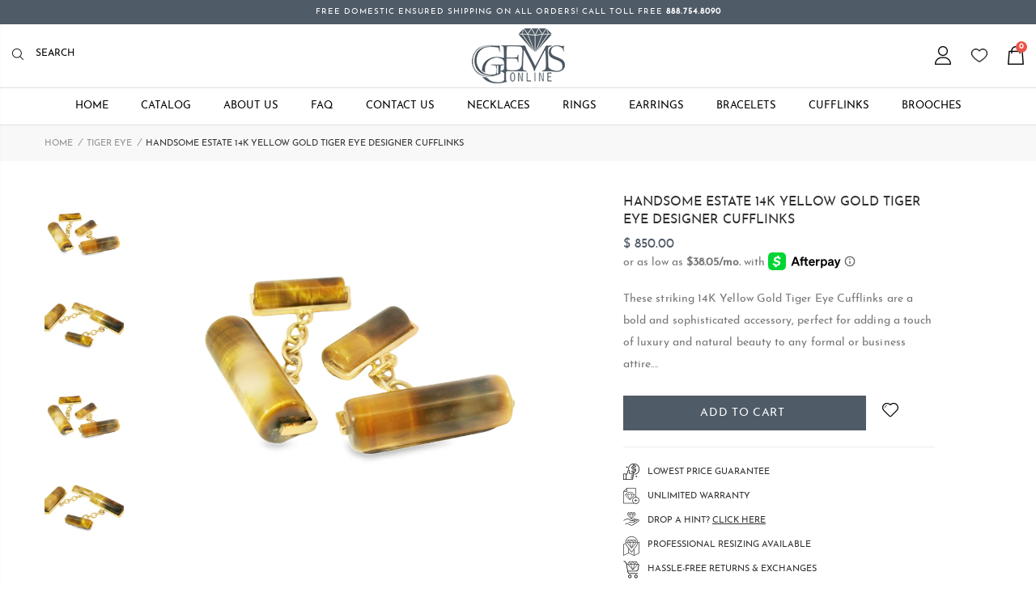

--- FILE ---
content_type: text/html; charset=utf-8
request_url: https://ggemsonline.com/collections/tiger-eye/products/handsome-estate-14k-yellow-gold-tiger-eye-designer-cufflinks-1
body_size: 48921
content:
<!doctype html>
<!--[if IE 8]><html class="no-js lt-ie9" lang="en"> <![endif]-->
<!--[if IE 9 ]><html class="ie9 no-js"> <![endif]-->
<!--[if (gt IE 9)|!(IE)]><!--> <html class="no-js"> <!--<![endif]-->
<head>
  <!-- Basic page needs ================================================== -->
  <meta charset="utf-8">
  <meta http-equiv="Content-Type" content="text/html; charset=utf-8">
  <link rel="shortcut icon" href="//ggemsonline.com/cdn/shop/files/icon3.png?v=1655844355" type="image/png" /><title>Handsome Estate 14K Yellow Gold Tiger Eye Designer Cufflinks - GGEMSonline</title><meta name="description" content="These striking 14K Yellow Gold Tiger Eye Cufflinks are a bold and sophisticated accessory, perfect for adding a touch of luxury and natural beauty to any formal or business attire. Each cufflink features two natural pieces of tiger eye connected by a fine 14K gold chain, offering both elegance and a unique design. With" /><!-- Helpers ================================================== --><!-- /snippets/social-meta-tags.liquid -->


  <meta property="og:type" content="product">
  <meta property="og:title" content="Handsome Estate 14K Yellow Gold Tiger Eye Designer Cufflinks">
  
  <meta property="og:image" content="http://ggemsonline.com/cdn/shop/files/GM-0547_1_grande.jpg?v=1750465835">
  <meta property="og:image:secure_url" content="https://ggemsonline.com/cdn/shop/files/GM-0547_1_grande.jpg?v=1750465835">
  
  <meta property="og:image" content="http://ggemsonline.com/cdn/shop/files/GM-0547_2_grande.jpg?v=1750465835">
  <meta property="og:image:secure_url" content="https://ggemsonline.com/cdn/shop/files/GM-0547_2_grande.jpg?v=1750465835">
  
  <meta property="og:image" content="http://ggemsonline.com/cdn/shop/files/GM-0547_1_97ec9f49-5c06-4920-91c3-d33bb4198faf_grande.jpg?v=1754605424">
  <meta property="og:image:secure_url" content="https://ggemsonline.com/cdn/shop/files/GM-0547_1_97ec9f49-5c06-4920-91c3-d33bb4198faf_grande.jpg?v=1754605424">
  
  <meta property="og:price:amount" content="850.00">
  <meta property="og:price:currency" content="USD">


  <meta property="og:description" content="These striking 14K Yellow Gold Tiger Eye Cufflinks are a bold and sophisticated accessory, perfect for adding a touch of luxury and natural beauty to any formal or business attire. Each cufflink features two natural pieces of tiger eye connected by a fine 14K gold chain, offering both elegance and a unique design. With">

  <meta property="og:url" content="https://ggemsonline.com/products/handsome-estate-14k-yellow-gold-tiger-eye-designer-cufflinks-1">
  <meta property="og:site_name" content="GGEMSonline">





<meta name="twitter:card" content="summary">

  <meta name="twitter:title" content="Handsome Estate 14K Yellow Gold Tiger Eye Designer Cufflinks">
  <meta name="twitter:description" content="These striking 14K Yellow Gold Tiger Eye Cufflinks are a bold and sophisticated accessory, perfect for adding a touch of luxury and natural beauty to any formal or business attire. Each cufflink features two natural pieces of tiger eye connected by a fine 14K gold chain, offering both elegance and a unique design. With their rich, golden-brown hues and polished finish, these cufflinks are the ideal choice for anyone seeking an eye-catching yet refined piece of jewelry. Key Features and Specs: Material: Crafted from 14K yellow gold, providing a warm, elegant setting for the natural tiger eye stones. Gemstones: The cufflinks feature two natural pieces of tiger eye — one larger piece measuring 1 inch long and a smaller piece measuring 5/8 inch long, showcasing the stone&#39;s signature golden-brown bands and natural luster. Design: The tiger eye stones are connected">
  <meta name="twitter:image" content="https://ggemsonline.com/cdn/shop/files/GM-0547_1_medium.jpg?v=1750465835">
  <meta name="twitter:image:width" content="240">
  <meta name="twitter:image:height" content="240">

<link rel="canonical" href="https://ggemsonline.com/products/handsome-estate-14k-yellow-gold-tiger-eye-designer-cufflinks-1" /><meta name="viewport" content="width=device-width, initial-scale=1, minimum-scale=1, maximum-scale=1" /><meta name="theme-color" content="" />
  <!-- CSS ==================================================+ -->
  <link href="//ggemsonline.com/cdn/shop/t/8/assets/plugins.css?v=35073649721312010721655843263" rel="stylesheet" type="text/css" media="all" />
  <link href="//ggemsonline.com/cdn/shop/t/8/assets/ultramegamenu.css?v=103154903757847412641655843287" rel="stylesheet" type="text/css" media="all" />
  <link href="//ggemsonline.com/cdn/shop/t/8/assets/styles.scss.css?v=133639154384820417611742920586" rel="stylesheet" type="text/css" media="all" />
<link href="//ggemsonline.com/cdn/shop/t/8/assets/header-type7.scss.css?v=157282440657307881841655843325" rel="stylesheet" type="text/css" media="all" />
<link href="//ggemsonline.com/cdn/shop/t/8/assets/product.scss.css?v=22142400323857935091655843325" rel="stylesheet" type="text/css" media="all" />
    <link href="//ggemsonline.com/cdn/shop/t/8/assets/jquery.fancybox.css?v=89610375720255671161655843227" rel="stylesheet" type="text/css" media="all" />
<link href="//ggemsonline.com/cdn/shop/t/8/assets/new-style.scss.css?v=97635225216690806441655843325" rel="stylesheet" type="text/css" media="all" />
<link href="//ggemsonline.com/cdn/shop/t/8/assets/product-list.scss.css?v=38930178736169425281655843325" rel="stylesheet" type="text/css" media="all" />
  <link href="//ggemsonline.com/cdn/shop/t/8/assets/responsive.scss.css?v=4555049201586232741655843325" rel="stylesheet" type="text/css" media="all" />
  <link href="//ggemsonline.com/cdn/shop/t/8/assets/color-config.scss.css?v=55425513294304046771749335090" rel="stylesheet" type="text/css" media="all" />
<!-- Header hook for plugins ================================================== -->
  <script>window.performance && window.performance.mark && window.performance.mark('shopify.content_for_header.start');</script><meta name="google-site-verification" content="Dt3WI3zs98yY4jOavM9eUcMtikHfU_xx5r1gtXJIWk8">
<meta name="facebook-domain-verification" content="i7jsc92ktizrn2j4ggvn4ltm15icba">
<meta name="facebook-domain-verification" content="6s4jzk0c7zdzhr2zi74kicutssb2df">
<meta name="google-site-verification" content="Dt3WI3zs98yY4jOavM9eUcMtikHfU_xx5r1gtXJIWk8">
<meta name="google-site-verification" content="hxRdalTJKygfvgiR56hTmPRSbNAXPvKcneeMzXOWmU4">
<meta id="shopify-digital-wallet" name="shopify-digital-wallet" content="/10538682/digital_wallets/dialog">
<meta name="shopify-checkout-api-token" content="4a77e44164e2638386c0f8df39aca3dd">
<meta id="in-context-paypal-metadata" data-shop-id="10538682" data-venmo-supported="true" data-environment="production" data-locale="en_US" data-paypal-v4="true" data-currency="USD">
<link rel="alternate" hreflang="x-default" href="https://ggemsonline.com/products/handsome-estate-14k-yellow-gold-tiger-eye-designer-cufflinks-1">
<link rel="alternate" hreflang="en" href="https://ggemsonline.com/products/handsome-estate-14k-yellow-gold-tiger-eye-designer-cufflinks-1">
<link rel="alternate" hreflang="en-AU" href="https://ggemsonline.com/en-au/products/handsome-estate-14k-yellow-gold-tiger-eye-designer-cufflinks-1">
<link rel="alternate" hreflang="en-FR" href="https://ggemsonline.com/en-fr/products/handsome-estate-14k-yellow-gold-tiger-eye-designer-cufflinks-1">
<link rel="alternate" hreflang="en-JP" href="https://ggemsonline.com/en-jp/products/handsome-estate-14k-yellow-gold-tiger-eye-designer-cufflinks-1">
<link rel="alternate" hreflang="en-NL" href="https://ggemsonline.com/en-nl/products/handsome-estate-14k-yellow-gold-tiger-eye-designer-cufflinks-1">
<link rel="alternate" hreflang="en-NZ" href="https://ggemsonline.com/en-nz/products/handsome-estate-14k-yellow-gold-tiger-eye-designer-cufflinks-1">
<link rel="alternate" hreflang="en-IL" href="https://ggemsonline.com/en-il/products/handsome-estate-14k-yellow-gold-tiger-eye-designer-cufflinks-1">
<link rel="alternate" hreflang="en-SG" href="https://ggemsonline.com/en-sg/products/handsome-estate-14k-yellow-gold-tiger-eye-designer-cufflinks-1">
<link rel="alternate" hreflang="en-HK" href="https://ggemsonline.com/en-hk/products/handsome-estate-14k-yellow-gold-tiger-eye-designer-cufflinks-1">
<link rel="alternate" hreflang="en-BE" href="https://ggemsonline.com/en-be/products/handsome-estate-14k-yellow-gold-tiger-eye-designer-cufflinks-1">
<link rel="alternate" hreflang="en-KR" href="https://ggemsonline.com/en-kr/products/handsome-estate-14k-yellow-gold-tiger-eye-designer-cufflinks-1">
<link rel="alternate" hreflang="en-AE" href="https://ggemsonline.com/en-ae/products/handsome-estate-14k-yellow-gold-tiger-eye-designer-cufflinks-1">
<link rel="alternate" hreflang="en-SA" href="https://ggemsonline.com/en-sa/products/handsome-estate-14k-yellow-gold-tiger-eye-designer-cufflinks-1">
<link rel="alternate" type="application/json+oembed" href="https://ggemsonline.com/products/handsome-estate-14k-yellow-gold-tiger-eye-designer-cufflinks-1.oembed">
<script async="async" src="/checkouts/internal/preloads.js?locale=en-US"></script>
<link rel="preconnect" href="https://shop.app" crossorigin="anonymous">
<script async="async" src="https://shop.app/checkouts/internal/preloads.js?locale=en-US&shop_id=10538682" crossorigin="anonymous"></script>
<script id="apple-pay-shop-capabilities" type="application/json">{"shopId":10538682,"countryCode":"US","currencyCode":"USD","merchantCapabilities":["supports3DS"],"merchantId":"gid:\/\/shopify\/Shop\/10538682","merchantName":"GGEMSonline","requiredBillingContactFields":["postalAddress","email","phone"],"requiredShippingContactFields":["postalAddress","email","phone"],"shippingType":"shipping","supportedNetworks":["visa","masterCard","amex","discover","elo","jcb"],"total":{"type":"pending","label":"GGEMSonline","amount":"1.00"},"shopifyPaymentsEnabled":true,"supportsSubscriptions":true}</script>
<script id="shopify-features" type="application/json">{"accessToken":"4a77e44164e2638386c0f8df39aca3dd","betas":["rich-media-storefront-analytics"],"domain":"ggemsonline.com","predictiveSearch":true,"shopId":10538682,"locale":"en"}</script>
<script>var Shopify = Shopify || {};
Shopify.shop = "ggemsonline.myshopify.com";
Shopify.locale = "en";
Shopify.currency = {"active":"USD","rate":"1.0"};
Shopify.country = "US";
Shopify.theme = {"name":"Made in ♥ With Webinopoly 7\/12\/22","id":133535727841,"schema_name":"Ggems Online","schema_version":"0.0.1","theme_store_id":null,"role":"main"};
Shopify.theme.handle = "null";
Shopify.theme.style = {"id":null,"handle":null};
Shopify.cdnHost = "ggemsonline.com/cdn";
Shopify.routes = Shopify.routes || {};
Shopify.routes.root = "/";</script>
<script type="module">!function(o){(o.Shopify=o.Shopify||{}).modules=!0}(window);</script>
<script>!function(o){function n(){var o=[];function n(){o.push(Array.prototype.slice.apply(arguments))}return n.q=o,n}var t=o.Shopify=o.Shopify||{};t.loadFeatures=n(),t.autoloadFeatures=n()}(window);</script>
<script>
  window.ShopifyPay = window.ShopifyPay || {};
  window.ShopifyPay.apiHost = "shop.app\/pay";
  window.ShopifyPay.redirectState = null;
</script>
<script id="shop-js-analytics" type="application/json">{"pageType":"product"}</script>
<script defer="defer" async type="module" src="//ggemsonline.com/cdn/shopifycloud/shop-js/modules/v2/client.init-shop-cart-sync_C5BV16lS.en.esm.js"></script>
<script defer="defer" async type="module" src="//ggemsonline.com/cdn/shopifycloud/shop-js/modules/v2/chunk.common_CygWptCX.esm.js"></script>
<script type="module">
  await import("//ggemsonline.com/cdn/shopifycloud/shop-js/modules/v2/client.init-shop-cart-sync_C5BV16lS.en.esm.js");
await import("//ggemsonline.com/cdn/shopifycloud/shop-js/modules/v2/chunk.common_CygWptCX.esm.js");

  window.Shopify.SignInWithShop?.initShopCartSync?.({"fedCMEnabled":true,"windoidEnabled":true});

</script>
<script>
  window.Shopify = window.Shopify || {};
  if (!window.Shopify.featureAssets) window.Shopify.featureAssets = {};
  window.Shopify.featureAssets['shop-js'] = {"shop-cart-sync":["modules/v2/client.shop-cart-sync_ZFArdW7E.en.esm.js","modules/v2/chunk.common_CygWptCX.esm.js"],"init-fed-cm":["modules/v2/client.init-fed-cm_CmiC4vf6.en.esm.js","modules/v2/chunk.common_CygWptCX.esm.js"],"shop-button":["modules/v2/client.shop-button_tlx5R9nI.en.esm.js","modules/v2/chunk.common_CygWptCX.esm.js"],"shop-cash-offers":["modules/v2/client.shop-cash-offers_DOA2yAJr.en.esm.js","modules/v2/chunk.common_CygWptCX.esm.js","modules/v2/chunk.modal_D71HUcav.esm.js"],"init-windoid":["modules/v2/client.init-windoid_sURxWdc1.en.esm.js","modules/v2/chunk.common_CygWptCX.esm.js"],"shop-toast-manager":["modules/v2/client.shop-toast-manager_ClPi3nE9.en.esm.js","modules/v2/chunk.common_CygWptCX.esm.js"],"init-shop-email-lookup-coordinator":["modules/v2/client.init-shop-email-lookup-coordinator_B8hsDcYM.en.esm.js","modules/v2/chunk.common_CygWptCX.esm.js"],"init-shop-cart-sync":["modules/v2/client.init-shop-cart-sync_C5BV16lS.en.esm.js","modules/v2/chunk.common_CygWptCX.esm.js"],"avatar":["modules/v2/client.avatar_BTnouDA3.en.esm.js"],"pay-button":["modules/v2/client.pay-button_FdsNuTd3.en.esm.js","modules/v2/chunk.common_CygWptCX.esm.js"],"init-customer-accounts":["modules/v2/client.init-customer-accounts_DxDtT_ad.en.esm.js","modules/v2/client.shop-login-button_C5VAVYt1.en.esm.js","modules/v2/chunk.common_CygWptCX.esm.js","modules/v2/chunk.modal_D71HUcav.esm.js"],"init-shop-for-new-customer-accounts":["modules/v2/client.init-shop-for-new-customer-accounts_ChsxoAhi.en.esm.js","modules/v2/client.shop-login-button_C5VAVYt1.en.esm.js","modules/v2/chunk.common_CygWptCX.esm.js","modules/v2/chunk.modal_D71HUcav.esm.js"],"shop-login-button":["modules/v2/client.shop-login-button_C5VAVYt1.en.esm.js","modules/v2/chunk.common_CygWptCX.esm.js","modules/v2/chunk.modal_D71HUcav.esm.js"],"init-customer-accounts-sign-up":["modules/v2/client.init-customer-accounts-sign-up_CPSyQ0Tj.en.esm.js","modules/v2/client.shop-login-button_C5VAVYt1.en.esm.js","modules/v2/chunk.common_CygWptCX.esm.js","modules/v2/chunk.modal_D71HUcav.esm.js"],"shop-follow-button":["modules/v2/client.shop-follow-button_Cva4Ekp9.en.esm.js","modules/v2/chunk.common_CygWptCX.esm.js","modules/v2/chunk.modal_D71HUcav.esm.js"],"checkout-modal":["modules/v2/client.checkout-modal_BPM8l0SH.en.esm.js","modules/v2/chunk.common_CygWptCX.esm.js","modules/v2/chunk.modal_D71HUcav.esm.js"],"lead-capture":["modules/v2/client.lead-capture_Bi8yE_yS.en.esm.js","modules/v2/chunk.common_CygWptCX.esm.js","modules/v2/chunk.modal_D71HUcav.esm.js"],"shop-login":["modules/v2/client.shop-login_D6lNrXab.en.esm.js","modules/v2/chunk.common_CygWptCX.esm.js","modules/v2/chunk.modal_D71HUcav.esm.js"],"payment-terms":["modules/v2/client.payment-terms_CZxnsJam.en.esm.js","modules/v2/chunk.common_CygWptCX.esm.js","modules/v2/chunk.modal_D71HUcav.esm.js"]};
</script>
<script>(function() {
  var isLoaded = false;
  function asyncLoad() {
    if (isLoaded) return;
    isLoaded = true;
    var urls = ["https:\/\/cdn.nfcube.com\/e2dd2e69304c2cb5701a64d73f8d50f4.js?shop=ggemsonline.myshopify.com"];
    for (var i = 0; i < urls.length; i++) {
      var s = document.createElement('script');
      s.type = 'text/javascript';
      s.async = true;
      s.src = urls[i];
      var x = document.getElementsByTagName('script')[0];
      x.parentNode.insertBefore(s, x);
    }
  };
  if(window.attachEvent) {
    window.attachEvent('onload', asyncLoad);
  } else {
    window.addEventListener('load', asyncLoad, false);
  }
})();</script>
<script id="__st">var __st={"a":10538682,"offset":-21600,"reqid":"c9283d34-03f9-4396-8b5e-24d32b8b16c3-1768769311","pageurl":"ggemsonline.com\/collections\/tiger-eye\/products\/handsome-estate-14k-yellow-gold-tiger-eye-designer-cufflinks-1","u":"6a2143125883","p":"product","rtyp":"product","rid":3861046342};</script>
<script>window.ShopifyPaypalV4VisibilityTracking = true;</script>
<script id="captcha-bootstrap">!function(){'use strict';const t='contact',e='account',n='new_comment',o=[[t,t],['blogs',n],['comments',n],[t,'customer']],c=[[e,'customer_login'],[e,'guest_login'],[e,'recover_customer_password'],[e,'create_customer']],r=t=>t.map((([t,e])=>`form[action*='/${t}']:not([data-nocaptcha='true']) input[name='form_type'][value='${e}']`)).join(','),a=t=>()=>t?[...document.querySelectorAll(t)].map((t=>t.form)):[];function s(){const t=[...o],e=r(t);return a(e)}const i='password',u='form_key',d=['recaptcha-v3-token','g-recaptcha-response','h-captcha-response',i],f=()=>{try{return window.sessionStorage}catch{return}},m='__shopify_v',_=t=>t.elements[u];function p(t,e,n=!1){try{const o=window.sessionStorage,c=JSON.parse(o.getItem(e)),{data:r}=function(t){const{data:e,action:n}=t;return t[m]||n?{data:e,action:n}:{data:t,action:n}}(c);for(const[e,n]of Object.entries(r))t.elements[e]&&(t.elements[e].value=n);n&&o.removeItem(e)}catch(o){console.error('form repopulation failed',{error:o})}}const l='form_type',E='cptcha';function T(t){t.dataset[E]=!0}const w=window,h=w.document,L='Shopify',v='ce_forms',y='captcha';let A=!1;((t,e)=>{const n=(g='f06e6c50-85a8-45c8-87d0-21a2b65856fe',I='https://cdn.shopify.com/shopifycloud/storefront-forms-hcaptcha/ce_storefront_forms_captcha_hcaptcha.v1.5.2.iife.js',D={infoText:'Protected by hCaptcha',privacyText:'Privacy',termsText:'Terms'},(t,e,n)=>{const o=w[L][v],c=o.bindForm;if(c)return c(t,g,e,D).then(n);var r;o.q.push([[t,g,e,D],n]),r=I,A||(h.body.append(Object.assign(h.createElement('script'),{id:'captcha-provider',async:!0,src:r})),A=!0)});var g,I,D;w[L]=w[L]||{},w[L][v]=w[L][v]||{},w[L][v].q=[],w[L][y]=w[L][y]||{},w[L][y].protect=function(t,e){n(t,void 0,e),T(t)},Object.freeze(w[L][y]),function(t,e,n,w,h,L){const[v,y,A,g]=function(t,e,n){const i=e?o:[],u=t?c:[],d=[...i,...u],f=r(d),m=r(i),_=r(d.filter((([t,e])=>n.includes(e))));return[a(f),a(m),a(_),s()]}(w,h,L),I=t=>{const e=t.target;return e instanceof HTMLFormElement?e:e&&e.form},D=t=>v().includes(t);t.addEventListener('submit',(t=>{const e=I(t);if(!e)return;const n=D(e)&&!e.dataset.hcaptchaBound&&!e.dataset.recaptchaBound,o=_(e),c=g().includes(e)&&(!o||!o.value);(n||c)&&t.preventDefault(),c&&!n&&(function(t){try{if(!f())return;!function(t){const e=f();if(!e)return;const n=_(t);if(!n)return;const o=n.value;o&&e.removeItem(o)}(t);const e=Array.from(Array(32),(()=>Math.random().toString(36)[2])).join('');!function(t,e){_(t)||t.append(Object.assign(document.createElement('input'),{type:'hidden',name:u})),t.elements[u].value=e}(t,e),function(t,e){const n=f();if(!n)return;const o=[...t.querySelectorAll(`input[type='${i}']`)].map((({name:t})=>t)),c=[...d,...o],r={};for(const[a,s]of new FormData(t).entries())c.includes(a)||(r[a]=s);n.setItem(e,JSON.stringify({[m]:1,action:t.action,data:r}))}(t,e)}catch(e){console.error('failed to persist form',e)}}(e),e.submit())}));const S=(t,e)=>{t&&!t.dataset[E]&&(n(t,e.some((e=>e===t))),T(t))};for(const o of['focusin','change'])t.addEventListener(o,(t=>{const e=I(t);D(e)&&S(e,y())}));const B=e.get('form_key'),M=e.get(l),P=B&&M;t.addEventListener('DOMContentLoaded',(()=>{const t=y();if(P)for(const e of t)e.elements[l].value===M&&p(e,B);[...new Set([...A(),...v().filter((t=>'true'===t.dataset.shopifyCaptcha))])].forEach((e=>S(e,t)))}))}(h,new URLSearchParams(w.location.search),n,t,e,['guest_login'])})(!0,!1)}();</script>
<script integrity="sha256-4kQ18oKyAcykRKYeNunJcIwy7WH5gtpwJnB7kiuLZ1E=" data-source-attribution="shopify.loadfeatures" defer="defer" src="//ggemsonline.com/cdn/shopifycloud/storefront/assets/storefront/load_feature-a0a9edcb.js" crossorigin="anonymous"></script>
<script crossorigin="anonymous" defer="defer" src="//ggemsonline.com/cdn/shopifycloud/storefront/assets/shopify_pay/storefront-65b4c6d7.js?v=20250812"></script>
<script data-source-attribution="shopify.dynamic_checkout.dynamic.init">var Shopify=Shopify||{};Shopify.PaymentButton=Shopify.PaymentButton||{isStorefrontPortableWallets:!0,init:function(){window.Shopify.PaymentButton.init=function(){};var t=document.createElement("script");t.src="https://ggemsonline.com/cdn/shopifycloud/portable-wallets/latest/portable-wallets.en.js",t.type="module",document.head.appendChild(t)}};
</script>
<script data-source-attribution="shopify.dynamic_checkout.buyer_consent">
  function portableWalletsHideBuyerConsent(e){var t=document.getElementById("shopify-buyer-consent"),n=document.getElementById("shopify-subscription-policy-button");t&&n&&(t.classList.add("hidden"),t.setAttribute("aria-hidden","true"),n.removeEventListener("click",e))}function portableWalletsShowBuyerConsent(e){var t=document.getElementById("shopify-buyer-consent"),n=document.getElementById("shopify-subscription-policy-button");t&&n&&(t.classList.remove("hidden"),t.removeAttribute("aria-hidden"),n.addEventListener("click",e))}window.Shopify?.PaymentButton&&(window.Shopify.PaymentButton.hideBuyerConsent=portableWalletsHideBuyerConsent,window.Shopify.PaymentButton.showBuyerConsent=portableWalletsShowBuyerConsent);
</script>
<script data-source-attribution="shopify.dynamic_checkout.cart.bootstrap">document.addEventListener("DOMContentLoaded",(function(){function t(){return document.querySelector("shopify-accelerated-checkout-cart, shopify-accelerated-checkout")}if(t())Shopify.PaymentButton.init();else{new MutationObserver((function(e,n){t()&&(Shopify.PaymentButton.init(),n.disconnect())})).observe(document.body,{childList:!0,subtree:!0})}}));
</script>
<script id='scb4127' type='text/javascript' async='' src='https://ggemsonline.com/cdn/shopifycloud/privacy-banner/storefront-banner.js'></script><link id="shopify-accelerated-checkout-styles" rel="stylesheet" media="screen" href="https://ggemsonline.com/cdn/shopifycloud/portable-wallets/latest/accelerated-checkout-backwards-compat.css" crossorigin="anonymous">
<style id="shopify-accelerated-checkout-cart">
        #shopify-buyer-consent {
  margin-top: 1em;
  display: inline-block;
  width: 100%;
}

#shopify-buyer-consent.hidden {
  display: none;
}

#shopify-subscription-policy-button {
  background: none;
  border: none;
  padding: 0;
  text-decoration: underline;
  font-size: inherit;
  cursor: pointer;
}

#shopify-subscription-policy-button::before {
  box-shadow: none;
}

      </style>

<script>window.performance && window.performance.mark && window.performance.mark('shopify.content_for_header.end');</script>
<!-- /snippets/oldIE-js.liquid -->


<!--[if lt IE 9]>
<script src="//cdnjs.cloudflare.com/ajax/libs/html5shiv/3.7.2/html5shiv.min.js" type="text/javascript"></script>
<script src="//ggemsonline.com/cdn/shop/t/8/assets/respond.min.js?v=52248677837542619231655843273" type="text/javascript"></script>
<link href="//ggemsonline.com/cdn/shop/t/8/assets/respond-proxy.html" id="respond-proxy" rel="respond-proxy" />
<link href="//ggemsonline.com/search?q=112bbbd6dff6eb7a70350f0a57d27c13" id="respond-redirect" rel="respond-redirect" />
<script src="//ggemsonline.com/search?q=112bbbd6dff6eb7a70350f0a57d27c13" type="text/javascript"></script>
<![endif]-->

<script src="//ggemsonline.com/cdn/shop/t/8/assets/vendor.js?v=114975771365441350721655843288" type="text/javascript"></script>
<!-- Import custom fonts ====================================================== --><style>
    @font-face {
        font-family: 'josefin_sansbold';
        src: url(//ggemsonline.com/cdn/shop/t/8/assets/josefinsans-bold-webfont.woff2?v=58788286285202394821655843215) format('woff2'),
             url(//ggemsonline.com/cdn/shop/t/8/assets/josefinsans-bold-webfont.woff?v=183602552423417417471655843214) format('woff');
        font-weight: normal;
        font-style: normal;

    }

    @font-face {
        font-family: 'josefin_sans_boldbold_italic';
        src: url(//ggemsonline.com/cdn/shop/t/8/assets/josefinsans-bolditalic-webfont.woff2?v=64705545252320743331655843216) format('woff2'),
             url(//ggemsonline.com/cdn/shop/t/8/assets/josefinsans-bolditalic-webfont.woff?v=170190792169399185481655843215) format('woff');
        font-weight: normal;
        font-style: normal;

    }

    @font-face {
        font-family: 'josefin_sansitalic';
        src: url(//ggemsonline.com/cdn/shop/t/8/assets/josefinsans-italic-webfont.woff2?v=126042045413631585661655843217) format('woff2'),
             url(//ggemsonline.com/cdn/shop/t/8/assets/josefinsans-italic-webfont.woff?v=41252983666822850021655843216) format('woff');
        font-weight: normal;
        font-style: normal;

    }

    @font-face {
        font-family: 'josefin_sanslight';
        src: url(//ggemsonline.com/cdn/shop/t/8/assets/josefinsans-light-webfont.woff2?v=115819575694320484521655843218) format('woff2'),
             url(//ggemsonline.com/cdn/shop/t/8/assets/josefinsans-light-webfont.woff?v=112462392266198729541655843217) format('woff');
        font-weight: normal;
        font-style: normal;

    }

    @font-face {
        font-family: 'josefin_sanslight_italic';
        src: url(//ggemsonline.com/cdn/shop/t/8/assets/josefinsans-lightitalic-webfont.woff2?v=153879445029810584961655843219) format('woff2'),
             url(//ggemsonline.com/cdn/shop/t/8/assets/josefinsans-lightitalic-webfont.woff?v=113304442968101856871655843218) format('woff');
        font-weight: normal;
        font-style: normal;

    }

    @font-face {
        font-family: 'josefin_sansregular';
        src: url(//ggemsonline.com/cdn/shop/t/8/assets/josefinsans-regular-webfont.woff2?v=125407308508570816701655843220) format('woff2'),
             url(//ggemsonline.com/cdn/shop/t/8/assets/josefinsans-regular-webfont.woff?v=156258994945379155751655843219) format('woff');
        font-weight: normal;
        font-style: normal;

    }

    @font-face {
        font-family: 'josefin_sanssemibold';
        src: url(//ggemsonline.com/cdn/shop/t/8/assets/josefinsans-semibold-webfont.woff2?v=160716500969297964611655843221) format('woff2'),
             url(//ggemsonline.com/cdn/shop/t/8/assets/josefinsans-semibold-webfont.woff?v=160712113572842943051655843220) format('woff');
        font-weight: normal;
        font-style: normal;

    }

    @font-face {
        font-family: 'josefin_sanssemibold_italic';
        src: url(//ggemsonline.com/cdn/shop/t/8/assets/josefinsans-semibolditalic-webfont.woff2?v=58696643518253824551655843222) format('woff2'),
             url(//ggemsonline.com/cdn/shop/t/8/assets/josefinsans-semibolditalic-webfont.woff?v=164087427340407757271655843221) format('woff');
        font-weight: normal;
        font-style: normal;

    }

    @font-face {
        font-family: 'josefin_sansthin';
        src: url(//ggemsonline.com/cdn/shop/t/8/assets/josefinsans-thin-webfont.woff2?v=28566932633183812901655843223) format('woff2'),
             url(//ggemsonline.com/cdn/shop/t/8/assets/josefinsans-thin-webfont.woff?v=120358525179898965361655843222) format('woff');
        font-weight: normal;
        font-style: normal;

    }

    @font-face {
        font-family: 'josefin_sansthin_italic';
        src: url(//ggemsonline.com/cdn/shop/t/8/assets/josefinsans-thinitalic-webfont.woff2?v=48521222652306266761655843224) format('woff2'),
             url(//ggemsonline.com/cdn/shop/t/8/assets/josefinsans-thinitalic-webfont.woff?v=89009311482525623631655843223) format('woff');
        font-weight: normal;
        font-style: normal;

    }
  </style>
  <script type="text/javascript">
    var productsObj = {};
    var swatch_color_type = 1;
    var product_swatch_size = 'size-small';
    var product_swatch_setting = '1';
    var asset_url = '//ggemsonline.com/cdn/shop/t/8/assets//?v=3657';
    var money_format = '<span class="money">$ {{amount}}</span>';
    var multi_language = false;
  </script> 
  <script src="//ggemsonline.com/cdn/shop/t/8/assets/lang2.js?v=12969877377958745391655843229" type="text/javascript"></script>
<script>
  var translator = {
    current_lang : jQuery.cookie("language"),
    init: function() {
      translator.updateStyling();
      translator.updateLangSwitcher();
    },
    updateStyling: function() {
        var style;
        if (translator.isLang2()) {
          style = "<style>*[data-translate] {visibility:hidden} .lang1 {display:none}</style>";
        } else {
          style = "<style>*[data-translate] {visibility:visible} .lang2 {display:none}</style>";
        }
        jQuery('head').append(style);
    },
    updateLangSwitcher: function() {
      if (translator.isLang2()) {
        jQuery(".current-language span").removeClass('active');
        jQuery(".current-language span[class=lang-2]").addClass("active");
      }
    },
    getTextToTranslate: function(selector) {
      var result = window.lang2;
      var params;
      if (selector.indexOf("|") > 0) {
        var devideList = selector.split("|");
        selector = devideList[0];
        params = devideList[1].split(",");
      }

      var selectorArr = selector.split('.');
      if (selectorArr) {
        for (var i = 0; i < selectorArr.length; i++) {
            result = result[selectorArr[i]];
        }
      } else {
        result = result[selector];
      }
      if (result && result.one && result.other) {
        var countEqual1 = true;
        for (var i = 0; i < params.length; i++) {
          if (params[i].indexOf("count") >= 0) {
            variables = params[i].split(":");
            if (variables.length>1) {
              var count = variables[1];
              if (count > 1) {
                countEqual1 = false;
              }
            }
          }
        }
        if (countEqual1) {
          result = result.one;
        } else {
          result = result.other;
        }
      }
      
      if (params && params.length>0) {
        result = result.replace(/{{\s*/g, "{{");
        result = result.replace(/\s*}}/g, "}}");
        for (var i = 0; i < params.length; i++) {
          variables = params[i].split(":");
          if (variables.length>1) {
            result = result.replace("{{"+variables[0]+"}}", variables[1]);
          }
        }
      }
      

      return result;
    },
    isLang2: function() {
      return translator.current_lang && translator.current_lang == 2;
    },
    doTranslate: function(blockSelector) {
      if (translator.isLang2()) {
        jQuery(blockSelector + " [data-translate]").each(function(e) {
          var item = jQuery(this);
          var selector = item.attr("data-translate");
          var text = translator.getTextToTranslate(selector);
          if (item.attr("translate-item")) {
            var attribute = item.attr("translate-item");
            if (attribute == 'blog-date-author') {
              item.html(text);
            } else if (attribute!="") {
              item.attr(attribute,text);
            }
          } else if (item.is("input")) {
            if(item.is("input[type=search]")){
              item.attr("placeholder", text);
            }else{
              item.val(text);
            }
            
          } else {
            item.text(text);
          }
          item.css("visibility","visible");
        });
      }
    }
  };
  translator.init();
  jQuery(document).ready(function() {
    jQuery('.select-language a').on('click', function(){
      var value = jQuery(this).data('lang');
      jQuery.cookie('language', value, {expires:10, path:'/'});
      location.reload();
    });
    translator.doTranslate("body");
  });
</script>
  <style>
    .header-container.type2 {
  border-top-width: 3px;
}
.main-section-header .top-links-container {
  padding: 3px 0 3px;
}
.header-container.type2 .header .custom-block {
  text-align: left;
  font-size: 11px;
  height: 42px;
  line-height: 1;
  border-right: solid 1px #dde0e2;
  padding-right: 35px;
}
.searchform .searchsubmit:after {
content: "\e884";
}
.type2 .top-navigation li.level0 .level-top {
padding: 15px 16px
}
.template-index .header-container.type2 .header-wrapper {
  margin-bottom: 10px;
}
.item-area .product-image-area .quickview-icon {
  background-color: #2b2b2d;
}
.main-section-header .links li {
  border-color: #ccc;
}
.slideshow-section .slideshow .owl-dots {
  bottom: 27px;
}
 
.porto-products.title-border-middle &gt; .section-title { 
    margin-bottom: 15px;
}
.featured-brands .owl-carousel{
    padding: 10px 70px;
}
.featured-brands .owl-nav button {
    position: absolute;
    top: calc(50% - 15px);
    background: none;
    color: #3a3a3c;
    font-size: 22px;
    padding: 0;
    margin: 0;
}
.featured-brands .owl-nav button.owl-prev {
    left: 0;
}
.featured-brands .owl-nav button.owl-next {
    right: 0;
}
.featured-brands .owl-nav{
top: auto;
right: auto;
position: static;
}
.featured-brands{
margin-bottom: 25px;
}
.footer-wrapper .footer-middle .footer-ribbon{
z-index: 2;
}
.footer-wrapper .footer-middle .block-bottom {
    border-top: 1px solid #3d3d38;
    text-align: left;
    padding: 27px 0;
    overflow: hidden;
    margin-top: 32px;
}
.footer-wrapper .footer-middle .working span {
    text-transform: uppercase;
    font-size: 13px;
    letter-spacing: 0.005em;
    line-height: 18px;
}
.footer-wrapper .footer-middle ul.footer-list li {
    position: relative;
    padding: 6px 0;
    line-height: 1;
    display: block;
}
.footer-wrapper .footer-middle {
    padding: 24px 0;
    font-size: 13px;
    position: relative;
}
.footer-wrapper .footer-top{
padding-bottom: 0px;
}
.footer-wrapper .footer-middle ul.contact-info b {
    font-weight: 400;
    font-size: 13px;
    margin-bottom: 7px;
    display: inline-block;
}
.footer-wrapper .footer-middle ul.contact-info li p{
line-height: 1;
}
.footer-wrapper .footer-middle ul.contact-info li {
    padding: 12px 0;
}
.footer-wrapper .footer-middle ul.contact-info li:first-child {
  padding-top: 0;
}
.footer-wrapper .footer-top .input-group input {
  background-color: #fff;
  color: #686865;
  height: 48px;
  border: 0;
  font-size: 14px;
  padding-left: 15px;
  float: left;
  max-width: 375px;
  width: 90%;
  border-radius: 30px 0 0 30px !important;
  padding-right: 105px;
  margin-right: 22px;
  margin-bottom: 0;
}
.footer-wrapper .footer-top .input-group button {
  float: left;
  width: 120px;
  margin-left: -120px;
  line-height: 48px;
  padding: 0 12px;
  text-transform: uppercase;
  border-radius: 0 30px 30px 0 !important;
}
.footer-wrapper .footer-top .footer-top-inner {
    border-bottom: 1px solid #3d3d38;
}
.footer_2 .input-group button{
border-left: 0;
}
.homepage-bar{
border-top: 0;
}
.homepage-bar [class^="col-lg-"]{
border-left: 0;
}
.homepage-bar .col-lg-4 .text-area h3 {
    margin: 0;
    font-size: 14px;
    font-weight: 600;
    line-height: 19px;
}
.owl-dots {
    top: auto;
    bottom: -35px;
    left: 5px;
    position: absolute;
    right: 5px;
    text-align: center;
    margin: 0;
}
.owl-dots .owl-dot span {
    width: 7px;
    height: 7px;
    background: #a0a09f;
    margin: 5px 7px;
    border-radius: 20px !important;
    display: block;
}
.box_product{
padding-bottom: 60px;
}
.product-view .product-shop .actions a.link-wishlist, .product-view .product-shop .actions a.link-compare { 
    width: 43px;
    height: 43px;
    line-height: 41px;
}
.product-view .product-shop .middle-product-detail .product-type-data .price-box .price{
font-family: 'Oswald';
}
.product-view .product-shop .actions .add-to-links li a.link-wishlist{
background: none;
}
.template-product .product-view .add-to-links .link-wishlist i:before {
    content: '\e889';
}
.main-container .main-wrapper{
padding-bottom: 80px;
}
.template-index .main-container .main-wrapper, .template-product .main-container .main-wrapper{
padding-bottom: 0;
}
.main-container .pagenav-wrap .pagination .pagination-page li a:hover {
  background: transparent;
  color: inherit;
  border-color: #ccc;
}
.main-container .pagenav-wrap .pagination .pagination-page li.active span {
  background: transparent;
  color: inherit;
}
.pagination-page li.text i.icon-right-dir::before {
  content: '\e81a';
}
.main-container .pagenav-wrap .pagination .pagination-page li.text a:hover {
  color: inherit;
}
.product-view .product-options-bottom {
  border-bottom: 1px solid #ebebeb;
}
.template-blog .blog-wrapper .owl-dots {
  bottom: 0;
}
.owl-dots .owl-dot.active span {
  background-color: #2b2b2d;
}
.featured-brands .owl-nav i {
  color: #3a3a3c;
}
.featured-brands .owl-nav i.icon-chevron-left::before {
  content: "\e829";
}
.featured-brands .owl-nav i.icon-chevron-right:before {
  content: "\e828";
}
.footer-wrapper .footer-top .input-group button:hover{
  opacity: 1;
}
ol {
  list-style: disc outside;
  padding-left: 1.5em;
}
 
.products .product-col:hover .product-image {
    box-shadow: none;
}
.porto-products .products-slider .owl-carousel {
    padding-top: 0;
}
.section-title {
color: #313131;
}
.products-slider .owl-carousel .product {
    margin-bottom: 25px;
    margin-top: 10px;
}
.products .product-col .product-image .inner img {
  height: 200px;
  object-fit: contain;
  background: #fff;
}
div.products .product-col h3 { display: -webkit-box;
-webkit-line-clamp: 3;
-webkit-box-orient: vertical;
overflow: hidden;
text-overflow: ellipsis; }
    @media(max-width: 767px){
.homepage-bar [class^="col-lg-"]{
text-align: left;
}
.sticky-product .sticky-detail{
width: 70%;
}
}
@media(min-width: 768px){
.footer-wrapper .footer-middle ul.footer-list .item {
width: 50%;
}
}
  </style>
<!-- BEGIN app block: shopify://apps/seowill-seoant-ai-seo/blocks/seoant-core/8e57283b-dcb0-4f7b-a947-fb5c57a0d59d -->
<!--SEOAnt Core By SEOAnt Teams, v0.1.6 START -->







    <!-- BEGIN app snippet: Product-JSON-LD --><!-- END app snippet -->


<!-- SON-LD generated By SEOAnt END -->



<!-- Start : SEOAnt BrokenLink Redirect --><script type="text/javascript">
    !function(t){var e={};function r(n){if(e[n])return e[n].exports;var o=e[n]={i:n,l:!1,exports:{}};return t[n].call(o.exports,o,o.exports,r),o.l=!0,o.exports}r.m=t,r.c=e,r.d=function(t,e,n){r.o(t,e)||Object.defineProperty(t,e,{enumerable:!0,get:n})},r.r=function(t){"undefined"!==typeof Symbol&&Symbol.toStringTag&&Object.defineProperty(t,Symbol.toStringTag,{value:"Module"}),Object.defineProperty(t,"__esModule",{value:!0})},r.t=function(t,e){if(1&e&&(t=r(t)),8&e)return t;if(4&e&&"object"===typeof t&&t&&t.__esModule)return t;var n=Object.create(null);if(r.r(n),Object.defineProperty(n,"default",{enumerable:!0,value:t}),2&e&&"string"!=typeof t)for(var o in t)r.d(n,o,function(e){return t[e]}.bind(null,o));return n},r.n=function(t){var e=t&&t.__esModule?function(){return t.default}:function(){return t};return r.d(e,"a",e),e},r.o=function(t,e){return Object.prototype.hasOwnProperty.call(t,e)},r.p="",r(r.s=11)}([function(t,e,r){"use strict";var n=r(2),o=Object.prototype.toString;function i(t){return"[object Array]"===o.call(t)}function a(t){return"undefined"===typeof t}function u(t){return null!==t&&"object"===typeof t}function s(t){return"[object Function]"===o.call(t)}function c(t,e){if(null!==t&&"undefined"!==typeof t)if("object"!==typeof t&&(t=[t]),i(t))for(var r=0,n=t.length;r<n;r++)e.call(null,t[r],r,t);else for(var o in t)Object.prototype.hasOwnProperty.call(t,o)&&e.call(null,t[o],o,t)}t.exports={isArray:i,isArrayBuffer:function(t){return"[object ArrayBuffer]"===o.call(t)},isBuffer:function(t){return null!==t&&!a(t)&&null!==t.constructor&&!a(t.constructor)&&"function"===typeof t.constructor.isBuffer&&t.constructor.isBuffer(t)},isFormData:function(t){return"undefined"!==typeof FormData&&t instanceof FormData},isArrayBufferView:function(t){return"undefined"!==typeof ArrayBuffer&&ArrayBuffer.isView?ArrayBuffer.isView(t):t&&t.buffer&&t.buffer instanceof ArrayBuffer},isString:function(t){return"string"===typeof t},isNumber:function(t){return"number"===typeof t},isObject:u,isUndefined:a,isDate:function(t){return"[object Date]"===o.call(t)},isFile:function(t){return"[object File]"===o.call(t)},isBlob:function(t){return"[object Blob]"===o.call(t)},isFunction:s,isStream:function(t){return u(t)&&s(t.pipe)},isURLSearchParams:function(t){return"undefined"!==typeof URLSearchParams&&t instanceof URLSearchParams},isStandardBrowserEnv:function(){return("undefined"===typeof navigator||"ReactNative"!==navigator.product&&"NativeScript"!==navigator.product&&"NS"!==navigator.product)&&("undefined"!==typeof window&&"undefined"!==typeof document)},forEach:c,merge:function t(){var e={};function r(r,n){"object"===typeof e[n]&&"object"===typeof r?e[n]=t(e[n],r):e[n]=r}for(var n=0,o=arguments.length;n<o;n++)c(arguments[n],r);return e},deepMerge:function t(){var e={};function r(r,n){"object"===typeof e[n]&&"object"===typeof r?e[n]=t(e[n],r):e[n]="object"===typeof r?t({},r):r}for(var n=0,o=arguments.length;n<o;n++)c(arguments[n],r);return e},extend:function(t,e,r){return c(e,(function(e,o){t[o]=r&&"function"===typeof e?n(e,r):e})),t},trim:function(t){return t.replace(/^\s*/,"").replace(/\s*$/,"")}}},function(t,e,r){t.exports=r(12)},function(t,e,r){"use strict";t.exports=function(t,e){return function(){for(var r=new Array(arguments.length),n=0;n<r.length;n++)r[n]=arguments[n];return t.apply(e,r)}}},function(t,e,r){"use strict";var n=r(0);function o(t){return encodeURIComponent(t).replace(/%40/gi,"@").replace(/%3A/gi,":").replace(/%24/g,"$").replace(/%2C/gi,",").replace(/%20/g,"+").replace(/%5B/gi,"[").replace(/%5D/gi,"]")}t.exports=function(t,e,r){if(!e)return t;var i;if(r)i=r(e);else if(n.isURLSearchParams(e))i=e.toString();else{var a=[];n.forEach(e,(function(t,e){null!==t&&"undefined"!==typeof t&&(n.isArray(t)?e+="[]":t=[t],n.forEach(t,(function(t){n.isDate(t)?t=t.toISOString():n.isObject(t)&&(t=JSON.stringify(t)),a.push(o(e)+"="+o(t))})))})),i=a.join("&")}if(i){var u=t.indexOf("#");-1!==u&&(t=t.slice(0,u)),t+=(-1===t.indexOf("?")?"?":"&")+i}return t}},function(t,e,r){"use strict";t.exports=function(t){return!(!t||!t.__CANCEL__)}},function(t,e,r){"use strict";(function(e){var n=r(0),o=r(19),i={"Content-Type":"application/x-www-form-urlencoded"};function a(t,e){!n.isUndefined(t)&&n.isUndefined(t["Content-Type"])&&(t["Content-Type"]=e)}var u={adapter:function(){var t;return("undefined"!==typeof XMLHttpRequest||"undefined"!==typeof e&&"[object process]"===Object.prototype.toString.call(e))&&(t=r(6)),t}(),transformRequest:[function(t,e){return o(e,"Accept"),o(e,"Content-Type"),n.isFormData(t)||n.isArrayBuffer(t)||n.isBuffer(t)||n.isStream(t)||n.isFile(t)||n.isBlob(t)?t:n.isArrayBufferView(t)?t.buffer:n.isURLSearchParams(t)?(a(e,"application/x-www-form-urlencoded;charset=utf-8"),t.toString()):n.isObject(t)?(a(e,"application/json;charset=utf-8"),JSON.stringify(t)):t}],transformResponse:[function(t){if("string"===typeof t)try{t=JSON.parse(t)}catch(e){}return t}],timeout:0,xsrfCookieName:"XSRF-TOKEN",xsrfHeaderName:"X-XSRF-TOKEN",maxContentLength:-1,validateStatus:function(t){return t>=200&&t<300},headers:{common:{Accept:"application/json, text/plain, */*"}}};n.forEach(["delete","get","head"],(function(t){u.headers[t]={}})),n.forEach(["post","put","patch"],(function(t){u.headers[t]=n.merge(i)})),t.exports=u}).call(this,r(18))},function(t,e,r){"use strict";var n=r(0),o=r(20),i=r(3),a=r(22),u=r(25),s=r(26),c=r(7);t.exports=function(t){return new Promise((function(e,f){var l=t.data,p=t.headers;n.isFormData(l)&&delete p["Content-Type"];var h=new XMLHttpRequest;if(t.auth){var d=t.auth.username||"",m=t.auth.password||"";p.Authorization="Basic "+btoa(d+":"+m)}var y=a(t.baseURL,t.url);if(h.open(t.method.toUpperCase(),i(y,t.params,t.paramsSerializer),!0),h.timeout=t.timeout,h.onreadystatechange=function(){if(h&&4===h.readyState&&(0!==h.status||h.responseURL&&0===h.responseURL.indexOf("file:"))){var r="getAllResponseHeaders"in h?u(h.getAllResponseHeaders()):null,n={data:t.responseType&&"text"!==t.responseType?h.response:h.responseText,status:h.status,statusText:h.statusText,headers:r,config:t,request:h};o(e,f,n),h=null}},h.onabort=function(){h&&(f(c("Request aborted",t,"ECONNABORTED",h)),h=null)},h.onerror=function(){f(c("Network Error",t,null,h)),h=null},h.ontimeout=function(){var e="timeout of "+t.timeout+"ms exceeded";t.timeoutErrorMessage&&(e=t.timeoutErrorMessage),f(c(e,t,"ECONNABORTED",h)),h=null},n.isStandardBrowserEnv()){var v=r(27),g=(t.withCredentials||s(y))&&t.xsrfCookieName?v.read(t.xsrfCookieName):void 0;g&&(p[t.xsrfHeaderName]=g)}if("setRequestHeader"in h&&n.forEach(p,(function(t,e){"undefined"===typeof l&&"content-type"===e.toLowerCase()?delete p[e]:h.setRequestHeader(e,t)})),n.isUndefined(t.withCredentials)||(h.withCredentials=!!t.withCredentials),t.responseType)try{h.responseType=t.responseType}catch(w){if("json"!==t.responseType)throw w}"function"===typeof t.onDownloadProgress&&h.addEventListener("progress",t.onDownloadProgress),"function"===typeof t.onUploadProgress&&h.upload&&h.upload.addEventListener("progress",t.onUploadProgress),t.cancelToken&&t.cancelToken.promise.then((function(t){h&&(h.abort(),f(t),h=null)})),void 0===l&&(l=null),h.send(l)}))}},function(t,e,r){"use strict";var n=r(21);t.exports=function(t,e,r,o,i){var a=new Error(t);return n(a,e,r,o,i)}},function(t,e,r){"use strict";var n=r(0);t.exports=function(t,e){e=e||{};var r={},o=["url","method","params","data"],i=["headers","auth","proxy"],a=["baseURL","url","transformRequest","transformResponse","paramsSerializer","timeout","withCredentials","adapter","responseType","xsrfCookieName","xsrfHeaderName","onUploadProgress","onDownloadProgress","maxContentLength","validateStatus","maxRedirects","httpAgent","httpsAgent","cancelToken","socketPath"];n.forEach(o,(function(t){"undefined"!==typeof e[t]&&(r[t]=e[t])})),n.forEach(i,(function(o){n.isObject(e[o])?r[o]=n.deepMerge(t[o],e[o]):"undefined"!==typeof e[o]?r[o]=e[o]:n.isObject(t[o])?r[o]=n.deepMerge(t[o]):"undefined"!==typeof t[o]&&(r[o]=t[o])})),n.forEach(a,(function(n){"undefined"!==typeof e[n]?r[n]=e[n]:"undefined"!==typeof t[n]&&(r[n]=t[n])}));var u=o.concat(i).concat(a),s=Object.keys(e).filter((function(t){return-1===u.indexOf(t)}));return n.forEach(s,(function(n){"undefined"!==typeof e[n]?r[n]=e[n]:"undefined"!==typeof t[n]&&(r[n]=t[n])})),r}},function(t,e,r){"use strict";function n(t){this.message=t}n.prototype.toString=function(){return"Cancel"+(this.message?": "+this.message:"")},n.prototype.__CANCEL__=!0,t.exports=n},function(t,e,r){t.exports=r(13)},function(t,e,r){t.exports=r(30)},function(t,e,r){var n=function(t){"use strict";var e=Object.prototype,r=e.hasOwnProperty,n="function"===typeof Symbol?Symbol:{},o=n.iterator||"@@iterator",i=n.asyncIterator||"@@asyncIterator",a=n.toStringTag||"@@toStringTag";function u(t,e,r){return Object.defineProperty(t,e,{value:r,enumerable:!0,configurable:!0,writable:!0}),t[e]}try{u({},"")}catch(S){u=function(t,e,r){return t[e]=r}}function s(t,e,r,n){var o=e&&e.prototype instanceof l?e:l,i=Object.create(o.prototype),a=new L(n||[]);return i._invoke=function(t,e,r){var n="suspendedStart";return function(o,i){if("executing"===n)throw new Error("Generator is already running");if("completed"===n){if("throw"===o)throw i;return j()}for(r.method=o,r.arg=i;;){var a=r.delegate;if(a){var u=x(a,r);if(u){if(u===f)continue;return u}}if("next"===r.method)r.sent=r._sent=r.arg;else if("throw"===r.method){if("suspendedStart"===n)throw n="completed",r.arg;r.dispatchException(r.arg)}else"return"===r.method&&r.abrupt("return",r.arg);n="executing";var s=c(t,e,r);if("normal"===s.type){if(n=r.done?"completed":"suspendedYield",s.arg===f)continue;return{value:s.arg,done:r.done}}"throw"===s.type&&(n="completed",r.method="throw",r.arg=s.arg)}}}(t,r,a),i}function c(t,e,r){try{return{type:"normal",arg:t.call(e,r)}}catch(S){return{type:"throw",arg:S}}}t.wrap=s;var f={};function l(){}function p(){}function h(){}var d={};d[o]=function(){return this};var m=Object.getPrototypeOf,y=m&&m(m(T([])));y&&y!==e&&r.call(y,o)&&(d=y);var v=h.prototype=l.prototype=Object.create(d);function g(t){["next","throw","return"].forEach((function(e){u(t,e,(function(t){return this._invoke(e,t)}))}))}function w(t,e){var n;this._invoke=function(o,i){function a(){return new e((function(n,a){!function n(o,i,a,u){var s=c(t[o],t,i);if("throw"!==s.type){var f=s.arg,l=f.value;return l&&"object"===typeof l&&r.call(l,"__await")?e.resolve(l.__await).then((function(t){n("next",t,a,u)}),(function(t){n("throw",t,a,u)})):e.resolve(l).then((function(t){f.value=t,a(f)}),(function(t){return n("throw",t,a,u)}))}u(s.arg)}(o,i,n,a)}))}return n=n?n.then(a,a):a()}}function x(t,e){var r=t.iterator[e.method];if(void 0===r){if(e.delegate=null,"throw"===e.method){if(t.iterator.return&&(e.method="return",e.arg=void 0,x(t,e),"throw"===e.method))return f;e.method="throw",e.arg=new TypeError("The iterator does not provide a 'throw' method")}return f}var n=c(r,t.iterator,e.arg);if("throw"===n.type)return e.method="throw",e.arg=n.arg,e.delegate=null,f;var o=n.arg;return o?o.done?(e[t.resultName]=o.value,e.next=t.nextLoc,"return"!==e.method&&(e.method="next",e.arg=void 0),e.delegate=null,f):o:(e.method="throw",e.arg=new TypeError("iterator result is not an object"),e.delegate=null,f)}function b(t){var e={tryLoc:t[0]};1 in t&&(e.catchLoc=t[1]),2 in t&&(e.finallyLoc=t[2],e.afterLoc=t[3]),this.tryEntries.push(e)}function E(t){var e=t.completion||{};e.type="normal",delete e.arg,t.completion=e}function L(t){this.tryEntries=[{tryLoc:"root"}],t.forEach(b,this),this.reset(!0)}function T(t){if(t){var e=t[o];if(e)return e.call(t);if("function"===typeof t.next)return t;if(!isNaN(t.length)){var n=-1,i=function e(){for(;++n<t.length;)if(r.call(t,n))return e.value=t[n],e.done=!1,e;return e.value=void 0,e.done=!0,e};return i.next=i}}return{next:j}}function j(){return{value:void 0,done:!0}}return p.prototype=v.constructor=h,h.constructor=p,p.displayName=u(h,a,"GeneratorFunction"),t.isGeneratorFunction=function(t){var e="function"===typeof t&&t.constructor;return!!e&&(e===p||"GeneratorFunction"===(e.displayName||e.name))},t.mark=function(t){return Object.setPrototypeOf?Object.setPrototypeOf(t,h):(t.__proto__=h,u(t,a,"GeneratorFunction")),t.prototype=Object.create(v),t},t.awrap=function(t){return{__await:t}},g(w.prototype),w.prototype[i]=function(){return this},t.AsyncIterator=w,t.async=function(e,r,n,o,i){void 0===i&&(i=Promise);var a=new w(s(e,r,n,o),i);return t.isGeneratorFunction(r)?a:a.next().then((function(t){return t.done?t.value:a.next()}))},g(v),u(v,a,"Generator"),v[o]=function(){return this},v.toString=function(){return"[object Generator]"},t.keys=function(t){var e=[];for(var r in t)e.push(r);return e.reverse(),function r(){for(;e.length;){var n=e.pop();if(n in t)return r.value=n,r.done=!1,r}return r.done=!0,r}},t.values=T,L.prototype={constructor:L,reset:function(t){if(this.prev=0,this.next=0,this.sent=this._sent=void 0,this.done=!1,this.delegate=null,this.method="next",this.arg=void 0,this.tryEntries.forEach(E),!t)for(var e in this)"t"===e.charAt(0)&&r.call(this,e)&&!isNaN(+e.slice(1))&&(this[e]=void 0)},stop:function(){this.done=!0;var t=this.tryEntries[0].completion;if("throw"===t.type)throw t.arg;return this.rval},dispatchException:function(t){if(this.done)throw t;var e=this;function n(r,n){return a.type="throw",a.arg=t,e.next=r,n&&(e.method="next",e.arg=void 0),!!n}for(var o=this.tryEntries.length-1;o>=0;--o){var i=this.tryEntries[o],a=i.completion;if("root"===i.tryLoc)return n("end");if(i.tryLoc<=this.prev){var u=r.call(i,"catchLoc"),s=r.call(i,"finallyLoc");if(u&&s){if(this.prev<i.catchLoc)return n(i.catchLoc,!0);if(this.prev<i.finallyLoc)return n(i.finallyLoc)}else if(u){if(this.prev<i.catchLoc)return n(i.catchLoc,!0)}else{if(!s)throw new Error("try statement without catch or finally");if(this.prev<i.finallyLoc)return n(i.finallyLoc)}}}},abrupt:function(t,e){for(var n=this.tryEntries.length-1;n>=0;--n){var o=this.tryEntries[n];if(o.tryLoc<=this.prev&&r.call(o,"finallyLoc")&&this.prev<o.finallyLoc){var i=o;break}}i&&("break"===t||"continue"===t)&&i.tryLoc<=e&&e<=i.finallyLoc&&(i=null);var a=i?i.completion:{};return a.type=t,a.arg=e,i?(this.method="next",this.next=i.finallyLoc,f):this.complete(a)},complete:function(t,e){if("throw"===t.type)throw t.arg;return"break"===t.type||"continue"===t.type?this.next=t.arg:"return"===t.type?(this.rval=this.arg=t.arg,this.method="return",this.next="end"):"normal"===t.type&&e&&(this.next=e),f},finish:function(t){for(var e=this.tryEntries.length-1;e>=0;--e){var r=this.tryEntries[e];if(r.finallyLoc===t)return this.complete(r.completion,r.afterLoc),E(r),f}},catch:function(t){for(var e=this.tryEntries.length-1;e>=0;--e){var r=this.tryEntries[e];if(r.tryLoc===t){var n=r.completion;if("throw"===n.type){var o=n.arg;E(r)}return o}}throw new Error("illegal catch attempt")},delegateYield:function(t,e,r){return this.delegate={iterator:T(t),resultName:e,nextLoc:r},"next"===this.method&&(this.arg=void 0),f}},t}(t.exports);try{regeneratorRuntime=n}catch(o){Function("r","regeneratorRuntime = r")(n)}},function(t,e,r){"use strict";var n=r(0),o=r(2),i=r(14),a=r(8);function u(t){var e=new i(t),r=o(i.prototype.request,e);return n.extend(r,i.prototype,e),n.extend(r,e),r}var s=u(r(5));s.Axios=i,s.create=function(t){return u(a(s.defaults,t))},s.Cancel=r(9),s.CancelToken=r(28),s.isCancel=r(4),s.all=function(t){return Promise.all(t)},s.spread=r(29),t.exports=s,t.exports.default=s},function(t,e,r){"use strict";var n=r(0),o=r(3),i=r(15),a=r(16),u=r(8);function s(t){this.defaults=t,this.interceptors={request:new i,response:new i}}s.prototype.request=function(t){"string"===typeof t?(t=arguments[1]||{}).url=arguments[0]:t=t||{},(t=u(this.defaults,t)).method?t.method=t.method.toLowerCase():this.defaults.method?t.method=this.defaults.method.toLowerCase():t.method="get";var e=[a,void 0],r=Promise.resolve(t);for(this.interceptors.request.forEach((function(t){e.unshift(t.fulfilled,t.rejected)})),this.interceptors.response.forEach((function(t){e.push(t.fulfilled,t.rejected)}));e.length;)r=r.then(e.shift(),e.shift());return r},s.prototype.getUri=function(t){return t=u(this.defaults,t),o(t.url,t.params,t.paramsSerializer).replace(/^\?/,"")},n.forEach(["delete","get","head","options"],(function(t){s.prototype[t]=function(e,r){return this.request(n.merge(r||{},{method:t,url:e}))}})),n.forEach(["post","put","patch"],(function(t){s.prototype[t]=function(e,r,o){return this.request(n.merge(o||{},{method:t,url:e,data:r}))}})),t.exports=s},function(t,e,r){"use strict";var n=r(0);function o(){this.handlers=[]}o.prototype.use=function(t,e){return this.handlers.push({fulfilled:t,rejected:e}),this.handlers.length-1},o.prototype.eject=function(t){this.handlers[t]&&(this.handlers[t]=null)},o.prototype.forEach=function(t){n.forEach(this.handlers,(function(e){null!==e&&t(e)}))},t.exports=o},function(t,e,r){"use strict";var n=r(0),o=r(17),i=r(4),a=r(5);function u(t){t.cancelToken&&t.cancelToken.throwIfRequested()}t.exports=function(t){return u(t),t.headers=t.headers||{},t.data=o(t.data,t.headers,t.transformRequest),t.headers=n.merge(t.headers.common||{},t.headers[t.method]||{},t.headers),n.forEach(["delete","get","head","post","put","patch","common"],(function(e){delete t.headers[e]})),(t.adapter||a.adapter)(t).then((function(e){return u(t),e.data=o(e.data,e.headers,t.transformResponse),e}),(function(e){return i(e)||(u(t),e&&e.response&&(e.response.data=o(e.response.data,e.response.headers,t.transformResponse))),Promise.reject(e)}))}},function(t,e,r){"use strict";var n=r(0);t.exports=function(t,e,r){return n.forEach(r,(function(r){t=r(t,e)})),t}},function(t,e){var r,n,o=t.exports={};function i(){throw new Error("setTimeout has not been defined")}function a(){throw new Error("clearTimeout has not been defined")}function u(t){if(r===setTimeout)return setTimeout(t,0);if((r===i||!r)&&setTimeout)return r=setTimeout,setTimeout(t,0);try{return r(t,0)}catch(e){try{return r.call(null,t,0)}catch(e){return r.call(this,t,0)}}}!function(){try{r="function"===typeof setTimeout?setTimeout:i}catch(t){r=i}try{n="function"===typeof clearTimeout?clearTimeout:a}catch(t){n=a}}();var s,c=[],f=!1,l=-1;function p(){f&&s&&(f=!1,s.length?c=s.concat(c):l=-1,c.length&&h())}function h(){if(!f){var t=u(p);f=!0;for(var e=c.length;e;){for(s=c,c=[];++l<e;)s&&s[l].run();l=-1,e=c.length}s=null,f=!1,function(t){if(n===clearTimeout)return clearTimeout(t);if((n===a||!n)&&clearTimeout)return n=clearTimeout,clearTimeout(t);try{n(t)}catch(e){try{return n.call(null,t)}catch(e){return n.call(this,t)}}}(t)}}function d(t,e){this.fun=t,this.array=e}function m(){}o.nextTick=function(t){var e=new Array(arguments.length-1);if(arguments.length>1)for(var r=1;r<arguments.length;r++)e[r-1]=arguments[r];c.push(new d(t,e)),1!==c.length||f||u(h)},d.prototype.run=function(){this.fun.apply(null,this.array)},o.title="browser",o.browser=!0,o.env={},o.argv=[],o.version="",o.versions={},o.on=m,o.addListener=m,o.once=m,o.off=m,o.removeListener=m,o.removeAllListeners=m,o.emit=m,o.prependListener=m,o.prependOnceListener=m,o.listeners=function(t){return[]},o.binding=function(t){throw new Error("process.binding is not supported")},o.cwd=function(){return"/"},o.chdir=function(t){throw new Error("process.chdir is not supported")},o.umask=function(){return 0}},function(t,e,r){"use strict";var n=r(0);t.exports=function(t,e){n.forEach(t,(function(r,n){n!==e&&n.toUpperCase()===e.toUpperCase()&&(t[e]=r,delete t[n])}))}},function(t,e,r){"use strict";var n=r(7);t.exports=function(t,e,r){var o=r.config.validateStatus;!o||o(r.status)?t(r):e(n("Request failed with status code "+r.status,r.config,null,r.request,r))}},function(t,e,r){"use strict";t.exports=function(t,e,r,n,o){return t.config=e,r&&(t.code=r),t.request=n,t.response=o,t.isAxiosError=!0,t.toJSON=function(){return{message:this.message,name:this.name,description:this.description,number:this.number,fileName:this.fileName,lineNumber:this.lineNumber,columnNumber:this.columnNumber,stack:this.stack,config:this.config,code:this.code}},t}},function(t,e,r){"use strict";var n=r(23),o=r(24);t.exports=function(t,e){return t&&!n(e)?o(t,e):e}},function(t,e,r){"use strict";t.exports=function(t){return/^([a-z][a-z\d\+\-\.]*:)?\/\//i.test(t)}},function(t,e,r){"use strict";t.exports=function(t,e){return e?t.replace(/\/+$/,"")+"/"+e.replace(/^\/+/,""):t}},function(t,e,r){"use strict";var n=r(0),o=["age","authorization","content-length","content-type","etag","expires","from","host","if-modified-since","if-unmodified-since","last-modified","location","max-forwards","proxy-authorization","referer","retry-after","user-agent"];t.exports=function(t){var e,r,i,a={};return t?(n.forEach(t.split("\n"),(function(t){if(i=t.indexOf(":"),e=n.trim(t.substr(0,i)).toLowerCase(),r=n.trim(t.substr(i+1)),e){if(a[e]&&o.indexOf(e)>=0)return;a[e]="set-cookie"===e?(a[e]?a[e]:[]).concat([r]):a[e]?a[e]+", "+r:r}})),a):a}},function(t,e,r){"use strict";var n=r(0);t.exports=n.isStandardBrowserEnv()?function(){var t,e=/(msie|trident)/i.test(navigator.userAgent),r=document.createElement("a");function o(t){var n=t;return e&&(r.setAttribute("href",n),n=r.href),r.setAttribute("href",n),{href:r.href,protocol:r.protocol?r.protocol.replace(/:$/,""):"",host:r.host,search:r.search?r.search.replace(/^\?/,""):"",hash:r.hash?r.hash.replace(/^#/,""):"",hostname:r.hostname,port:r.port,pathname:"/"===r.pathname.charAt(0)?r.pathname:"/"+r.pathname}}return t=o(window.location.href),function(e){var r=n.isString(e)?o(e):e;return r.protocol===t.protocol&&r.host===t.host}}():function(){return!0}},function(t,e,r){"use strict";var n=r(0);t.exports=n.isStandardBrowserEnv()?{write:function(t,e,r,o,i,a){var u=[];u.push(t+"="+encodeURIComponent(e)),n.isNumber(r)&&u.push("expires="+new Date(r).toGMTString()),n.isString(o)&&u.push("path="+o),n.isString(i)&&u.push("domain="+i),!0===a&&u.push("secure"),document.cookie=u.join("; ")},read:function(t){var e=document.cookie.match(new RegExp("(^|;\\s*)("+t+")=([^;]*)"));return e?decodeURIComponent(e[3]):null},remove:function(t){this.write(t,"",Date.now()-864e5)}}:{write:function(){},read:function(){return null},remove:function(){}}},function(t,e,r){"use strict";var n=r(9);function o(t){if("function"!==typeof t)throw new TypeError("executor must be a function.");var e;this.promise=new Promise((function(t){e=t}));var r=this;t((function(t){r.reason||(r.reason=new n(t),e(r.reason))}))}o.prototype.throwIfRequested=function(){if(this.reason)throw this.reason},o.source=function(){var t;return{token:new o((function(e){t=e})),cancel:t}},t.exports=o},function(t,e,r){"use strict";t.exports=function(t){return function(e){return t.apply(null,e)}}},function(t,e,r){"use strict";r.r(e);var n=r(1),o=r.n(n);function i(t,e,r,n,o,i,a){try{var u=t[i](a),s=u.value}catch(c){return void r(c)}u.done?e(s):Promise.resolve(s).then(n,o)}function a(t){return function(){var e=this,r=arguments;return new Promise((function(n,o){var a=t.apply(e,r);function u(t){i(a,n,o,u,s,"next",t)}function s(t){i(a,n,o,u,s,"throw",t)}u(void 0)}))}}var u=r(10),s=r.n(u);var c=function(t){return function(t){var e=arguments.length>1&&void 0!==arguments[1]?arguments[1]:{},r=arguments.length>2&&void 0!==arguments[2]?arguments[2]:"GET";return r=r.toUpperCase(),new Promise((function(n){var o;"GET"===r&&(o=s.a.get(t,{params:e})),o.then((function(t){n(t.data)}))}))}("https://api-app.seoant.com/api/v1/receive_id",t,"GET")};function f(){return(f=a(o.a.mark((function t(e,r,n){var i;return o.a.wrap((function(t){for(;;)switch(t.prev=t.next){case 0:return i={shop:e,code:r,seogid:n},t.next=3,c(i);case 3:t.sent;case 4:case"end":return t.stop()}}),t)})))).apply(this,arguments)}var l=window.location.href;if(-1!=l.indexOf("seogid")){var p=l.split("seogid");if(void 0!=p[1]){var h=window.location.pathname+window.location.search;window.history.pushState({},0,h),function(t,e,r){f.apply(this,arguments)}("ggemsonline.myshopify.com","",p[1])}}}]);
</script><!-- END : SEOAnt BrokenLink Redirect -->

<!-- Added By SEOAnt AMP. v0.0.1, START --><!-- Added By SEOAnt AMP END -->

<!-- Instant Page START --><script src="https://cdn.shopify.com/extensions/019ba080-a4ad-738d-9c09-b7c1489e4a4f/seowill-seoant-ai-seo-77/assets/pagespeed-preloading.js" defer="defer"></script><!-- Instant Page END -->


<!-- Google search console START v1.0 --><!-- Google search console END v1.0 -->

<!-- Lazy Loading START --><!-- Lazy Loading END -->



<!-- Video Lazy START --><!-- Video Lazy END -->

<!--  SEOAnt Core End -->

<!-- END app block --><!-- BEGIN app block: shopify://apps/judge-me-reviews/blocks/judgeme_core/61ccd3b1-a9f2-4160-9fe9-4fec8413e5d8 --><!-- Start of Judge.me Core -->






<link rel="dns-prefetch" href="https://cdnwidget.judge.me">
<link rel="dns-prefetch" href="https://cdn.judge.me">
<link rel="dns-prefetch" href="https://cdn1.judge.me">
<link rel="dns-prefetch" href="https://api.judge.me">

<script data-cfasync='false' class='jdgm-settings-script'>window.jdgmSettings={"pagination":5,"disable_web_reviews":false,"badge_no_review_text":"No reviews","badge_n_reviews_text":"{{ n }} review/reviews","hide_badge_preview_if_no_reviews":true,"badge_hide_text":false,"enforce_center_preview_badge":false,"widget_title":"Customer Reviews","widget_open_form_text":"Write a review","widget_close_form_text":"Cancel review","widget_refresh_page_text":"Refresh page","widget_summary_text":"Based on {{ number_of_reviews }} review/reviews","widget_no_review_text":"Be the first to write a review","widget_name_field_text":"Display name","widget_verified_name_field_text":"Verified Name (public)","widget_name_placeholder_text":"Display name","widget_required_field_error_text":"This field is required.","widget_email_field_text":"Email address","widget_verified_email_field_text":"Verified Email (private, can not be edited)","widget_email_placeholder_text":"Your email address","widget_email_field_error_text":"Please enter a valid email address.","widget_rating_field_text":"Rating","widget_review_title_field_text":"Review Title","widget_review_title_placeholder_text":"Give your review a title","widget_review_body_field_text":"Review content","widget_review_body_placeholder_text":"Start writing here...","widget_pictures_field_text":"Picture/Video (optional)","widget_submit_review_text":"Submit Review","widget_submit_verified_review_text":"Submit Verified Review","widget_submit_success_msg_with_auto_publish":"Thank you! Please refresh the page in a few moments to see your review. You can remove or edit your review by logging into \u003ca href='https://judge.me/login' target='_blank' rel='nofollow noopener'\u003eJudge.me\u003c/a\u003e","widget_submit_success_msg_no_auto_publish":"Thank you! Your review will be published as soon as it is approved by the shop admin. You can remove or edit your review by logging into \u003ca href='https://judge.me/login' target='_blank' rel='nofollow noopener'\u003eJudge.me\u003c/a\u003e","widget_show_default_reviews_out_of_total_text":"Showing {{ n_reviews_shown }} out of {{ n_reviews }} reviews.","widget_show_all_link_text":"Show all","widget_show_less_link_text":"Show less","widget_author_said_text":"{{ reviewer_name }} said:","widget_days_text":"{{ n }} days ago","widget_weeks_text":"{{ n }} week/weeks ago","widget_months_text":"{{ n }} month/months ago","widget_years_text":"{{ n }} year/years ago","widget_yesterday_text":"Yesterday","widget_today_text":"Today","widget_replied_text":"\u003e\u003e {{ shop_name }} replied:","widget_read_more_text":"Read more","widget_reviewer_name_as_initial":"","widget_rating_filter_color":"#fbcd0a","widget_rating_filter_see_all_text":"See all reviews","widget_sorting_most_recent_text":"Most Recent","widget_sorting_highest_rating_text":"Highest Rating","widget_sorting_lowest_rating_text":"Lowest Rating","widget_sorting_with_pictures_text":"Only Pictures","widget_sorting_most_helpful_text":"Most Helpful","widget_open_question_form_text":"Ask a question","widget_reviews_subtab_text":"Reviews","widget_questions_subtab_text":"Questions","widget_question_label_text":"Question","widget_answer_label_text":"Answer","widget_question_placeholder_text":"Write your question here","widget_submit_question_text":"Submit Question","widget_question_submit_success_text":"Thank you for your question! We will notify you once it gets answered.","verified_badge_text":"Verified","verified_badge_bg_color":"","verified_badge_text_color":"","verified_badge_placement":"left-of-reviewer-name","widget_review_max_height":"","widget_hide_border":false,"widget_social_share":false,"widget_thumb":false,"widget_review_location_show":false,"widget_location_format":"","all_reviews_include_out_of_store_products":true,"all_reviews_out_of_store_text":"(out of store)","all_reviews_pagination":100,"all_reviews_product_name_prefix_text":"about","enable_review_pictures":true,"enable_question_anwser":false,"widget_theme":"default","review_date_format":"mm/dd/yyyy","default_sort_method":"most-recent","widget_product_reviews_subtab_text":"Product Reviews","widget_shop_reviews_subtab_text":"Shop Reviews","widget_other_products_reviews_text":"Reviews for other products","widget_store_reviews_subtab_text":"Store reviews","widget_no_store_reviews_text":"This store hasn't received any reviews yet","widget_web_restriction_product_reviews_text":"This product hasn't received any reviews yet","widget_no_items_text":"No items found","widget_show_more_text":"Show more","widget_write_a_store_review_text":"Write a Store Review","widget_other_languages_heading":"Reviews in Other Languages","widget_translate_review_text":"Translate review to {{ language }}","widget_translating_review_text":"Translating...","widget_show_original_translation_text":"Show original ({{ language }})","widget_translate_review_failed_text":"Review couldn't be translated.","widget_translate_review_retry_text":"Retry","widget_translate_review_try_again_later_text":"Try again later","show_product_url_for_grouped_product":false,"widget_sorting_pictures_first_text":"Pictures First","show_pictures_on_all_rev_page_mobile":false,"show_pictures_on_all_rev_page_desktop":false,"floating_tab_hide_mobile_install_preference":false,"floating_tab_button_name":"★ Reviews","floating_tab_title":"Let customers speak for us","floating_tab_button_color":"","floating_tab_button_background_color":"","floating_tab_url":"","floating_tab_url_enabled":false,"floating_tab_tab_style":"text","all_reviews_text_badge_text":"Customers rate us {{ shop.metafields.judgeme.all_reviews_rating | round: 1 }}/5 based on {{ shop.metafields.judgeme.all_reviews_count }} reviews.","all_reviews_text_badge_text_branded_style":"{{ shop.metafields.judgeme.all_reviews_rating | round: 1 }} out of 5 stars based on {{ shop.metafields.judgeme.all_reviews_count }} reviews","is_all_reviews_text_badge_a_link":false,"show_stars_for_all_reviews_text_badge":false,"all_reviews_text_badge_url":"","all_reviews_text_style":"branded","all_reviews_text_color_style":"judgeme_brand_color","all_reviews_text_color":"#108474","all_reviews_text_show_jm_brand":true,"featured_carousel_show_header":true,"featured_carousel_title":"Let customers speak for us","testimonials_carousel_title":"Customers are saying","videos_carousel_title":"Real customer stories","cards_carousel_title":"Customers are saying","featured_carousel_count_text":"from {{ n }} reviews","featured_carousel_add_link_to_all_reviews_page":false,"featured_carousel_url":"","featured_carousel_show_images":true,"featured_carousel_autoslide_interval":5,"featured_carousel_arrows_on_the_sides":false,"featured_carousel_height":250,"featured_carousel_width":80,"featured_carousel_image_size":0,"featured_carousel_image_height":250,"featured_carousel_arrow_color":"#eeeeee","verified_count_badge_style":"branded","verified_count_badge_orientation":"horizontal","verified_count_badge_color_style":"judgeme_brand_color","verified_count_badge_color":"#108474","is_verified_count_badge_a_link":false,"verified_count_badge_url":"","verified_count_badge_show_jm_brand":true,"widget_rating_preset_default":5,"widget_first_sub_tab":"product-reviews","widget_show_histogram":true,"widget_histogram_use_custom_color":false,"widget_pagination_use_custom_color":false,"widget_star_use_custom_color":false,"widget_verified_badge_use_custom_color":false,"widget_write_review_use_custom_color":false,"picture_reminder_submit_button":"Upload Pictures","enable_review_videos":false,"mute_video_by_default":false,"widget_sorting_videos_first_text":"Videos First","widget_review_pending_text":"Pending","featured_carousel_items_for_large_screen":3,"social_share_options_order":"Facebook,Twitter","remove_microdata_snippet":false,"disable_json_ld":false,"enable_json_ld_products":false,"preview_badge_show_question_text":false,"preview_badge_no_question_text":"No questions","preview_badge_n_question_text":"{{ number_of_questions }} question/questions","qa_badge_show_icon":false,"qa_badge_position":"same-row","remove_judgeme_branding":false,"widget_add_search_bar":false,"widget_search_bar_placeholder":"Search","widget_sorting_verified_only_text":"Verified only","featured_carousel_theme":"default","featured_carousel_show_rating":true,"featured_carousel_show_title":true,"featured_carousel_show_body":true,"featured_carousel_show_date":false,"featured_carousel_show_reviewer":true,"featured_carousel_show_product":false,"featured_carousel_header_background_color":"#108474","featured_carousel_header_text_color":"#ffffff","featured_carousel_name_product_separator":"reviewed","featured_carousel_full_star_background":"#108474","featured_carousel_empty_star_background":"#dadada","featured_carousel_vertical_theme_background":"#f9fafb","featured_carousel_verified_badge_enable":true,"featured_carousel_verified_badge_color":"#108474","featured_carousel_border_style":"round","featured_carousel_review_line_length_limit":3,"featured_carousel_more_reviews_button_text":"Read more reviews","featured_carousel_view_product_button_text":"View product","all_reviews_page_load_reviews_on":"scroll","all_reviews_page_load_more_text":"Load More Reviews","disable_fb_tab_reviews":false,"enable_ajax_cdn_cache":false,"widget_advanced_speed_features":5,"widget_public_name_text":"displayed publicly like","default_reviewer_name":"John Smith","default_reviewer_name_has_non_latin":true,"widget_reviewer_anonymous":"Anonymous","medals_widget_title":"Judge.me Review Medals","medals_widget_background_color":"#f9fafb","medals_widget_position":"footer_all_pages","medals_widget_border_color":"#f9fafb","medals_widget_verified_text_position":"left","medals_widget_use_monochromatic_version":false,"medals_widget_elements_color":"#108474","show_reviewer_avatar":true,"widget_invalid_yt_video_url_error_text":"Not a YouTube video URL","widget_max_length_field_error_text":"Please enter no more than {0} characters.","widget_show_country_flag":false,"widget_show_collected_via_shop_app":true,"widget_verified_by_shop_badge_style":"light","widget_verified_by_shop_text":"Verified by Shop","widget_show_photo_gallery":false,"widget_load_with_code_splitting":true,"widget_ugc_install_preference":false,"widget_ugc_title":"Made by us, Shared by you","widget_ugc_subtitle":"Tag us to see your picture featured in our page","widget_ugc_arrows_color":"#ffffff","widget_ugc_primary_button_text":"Buy Now","widget_ugc_primary_button_background_color":"#108474","widget_ugc_primary_button_text_color":"#ffffff","widget_ugc_primary_button_border_width":"0","widget_ugc_primary_button_border_style":"none","widget_ugc_primary_button_border_color":"#108474","widget_ugc_primary_button_border_radius":"25","widget_ugc_secondary_button_text":"Load More","widget_ugc_secondary_button_background_color":"#ffffff","widget_ugc_secondary_button_text_color":"#108474","widget_ugc_secondary_button_border_width":"2","widget_ugc_secondary_button_border_style":"solid","widget_ugc_secondary_button_border_color":"#108474","widget_ugc_secondary_button_border_radius":"25","widget_ugc_reviews_button_text":"View Reviews","widget_ugc_reviews_button_background_color":"#ffffff","widget_ugc_reviews_button_text_color":"#108474","widget_ugc_reviews_button_border_width":"2","widget_ugc_reviews_button_border_style":"solid","widget_ugc_reviews_button_border_color":"#108474","widget_ugc_reviews_button_border_radius":"25","widget_ugc_reviews_button_link_to":"judgeme-reviews-page","widget_ugc_show_post_date":true,"widget_ugc_max_width":"800","widget_rating_metafield_value_type":true,"widget_primary_color":"#108474","widget_enable_secondary_color":false,"widget_secondary_color":"#edf5f5","widget_summary_average_rating_text":"{{ average_rating }} out of 5","widget_media_grid_title":"Customer photos \u0026 videos","widget_media_grid_see_more_text":"See more","widget_round_style":false,"widget_show_product_medals":true,"widget_verified_by_judgeme_text":"Verified by Judge.me","widget_show_store_medals":true,"widget_verified_by_judgeme_text_in_store_medals":"Verified by Judge.me","widget_media_field_exceed_quantity_message":"Sorry, we can only accept {{ max_media }} for one review.","widget_media_field_exceed_limit_message":"{{ file_name }} is too large, please select a {{ media_type }} less than {{ size_limit }}MB.","widget_review_submitted_text":"Review Submitted!","widget_question_submitted_text":"Question Submitted!","widget_close_form_text_question":"Cancel","widget_write_your_answer_here_text":"Write your answer here","widget_enabled_branded_link":true,"widget_show_collected_by_judgeme":true,"widget_reviewer_name_color":"","widget_write_review_text_color":"","widget_write_review_bg_color":"","widget_collected_by_judgeme_text":"collected by Judge.me","widget_pagination_type":"standard","widget_load_more_text":"Load More","widget_load_more_color":"#108474","widget_full_review_text":"Full Review","widget_read_more_reviews_text":"Read More Reviews","widget_read_questions_text":"Read Questions","widget_questions_and_answers_text":"Questions \u0026 Answers","widget_verified_by_text":"Verified by","widget_verified_text":"Verified","widget_number_of_reviews_text":"{{ number_of_reviews }} reviews","widget_back_button_text":"Back","widget_next_button_text":"Next","widget_custom_forms_filter_button":"Filters","custom_forms_style":"horizontal","widget_show_review_information":false,"how_reviews_are_collected":"How reviews are collected?","widget_show_review_keywords":false,"widget_gdpr_statement":"How we use your data: We'll only contact you about the review you left, and only if necessary. By submitting your review, you agree to Judge.me's \u003ca href='https://judge.me/terms' target='_blank' rel='nofollow noopener'\u003eterms\u003c/a\u003e, \u003ca href='https://judge.me/privacy' target='_blank' rel='nofollow noopener'\u003eprivacy\u003c/a\u003e and \u003ca href='https://judge.me/content-policy' target='_blank' rel='nofollow noopener'\u003econtent\u003c/a\u003e policies.","widget_multilingual_sorting_enabled":false,"widget_translate_review_content_enabled":false,"widget_translate_review_content_method":"manual","popup_widget_review_selection":"automatically_with_pictures","popup_widget_round_border_style":true,"popup_widget_show_title":true,"popup_widget_show_body":true,"popup_widget_show_reviewer":false,"popup_widget_show_product":true,"popup_widget_show_pictures":true,"popup_widget_use_review_picture":true,"popup_widget_show_on_home_page":true,"popup_widget_show_on_product_page":true,"popup_widget_show_on_collection_page":true,"popup_widget_show_on_cart_page":true,"popup_widget_position":"bottom_left","popup_widget_first_review_delay":5,"popup_widget_duration":5,"popup_widget_interval":5,"popup_widget_review_count":5,"popup_widget_hide_on_mobile":true,"review_snippet_widget_round_border_style":true,"review_snippet_widget_card_color":"#FFFFFF","review_snippet_widget_slider_arrows_background_color":"#FFFFFF","review_snippet_widget_slider_arrows_color":"#000000","review_snippet_widget_star_color":"#108474","show_product_variant":false,"all_reviews_product_variant_label_text":"Variant: ","widget_show_verified_branding":true,"widget_ai_summary_title":"Customers say","widget_ai_summary_disclaimer":"AI-powered review summary based on recent customer reviews","widget_show_ai_summary":false,"widget_show_ai_summary_bg":false,"widget_show_review_title_input":true,"redirect_reviewers_invited_via_email":"external_form","request_store_review_after_product_review":false,"request_review_other_products_in_order":false,"review_form_color_scheme":"default","review_form_corner_style":"square","review_form_star_color":{},"review_form_text_color":"#333333","review_form_background_color":"#ffffff","review_form_field_background_color":"#fafafa","review_form_button_color":{},"review_form_button_text_color":"#ffffff","review_form_modal_overlay_color":"#000000","review_content_screen_title_text":"How would you rate this product?","review_content_introduction_text":"We would love it if you would share a bit about your experience.","store_review_form_title_text":"How would you rate this store?","store_review_form_introduction_text":"We would love it if you would share a bit about your experience.","show_review_guidance_text":true,"one_star_review_guidance_text":"Poor","five_star_review_guidance_text":"Great","customer_information_screen_title_text":"About you","customer_information_introduction_text":"Please tell us more about you.","custom_questions_screen_title_text":"Your experience in more detail","custom_questions_introduction_text":"Here are a few questions to help us understand more about your experience.","review_submitted_screen_title_text":"Thanks for your review!","review_submitted_screen_thank_you_text":"We are processing it and it will appear on the store soon.","review_submitted_screen_email_verification_text":"Please confirm your email by clicking the link we just sent you. This helps us keep reviews authentic.","review_submitted_request_store_review_text":"Would you like to share your experience of shopping with us?","review_submitted_review_other_products_text":"Would you like to review these products?","store_review_screen_title_text":"Would you like to share your experience of shopping with us?","store_review_introduction_text":"We value your feedback and use it to improve. Please share any thoughts or suggestions you have.","reviewer_media_screen_title_picture_text":"Share a picture","reviewer_media_introduction_picture_text":"Upload a photo to support your review.","reviewer_media_screen_title_video_text":"Share a video","reviewer_media_introduction_video_text":"Upload a video to support your review.","reviewer_media_screen_title_picture_or_video_text":"Share a picture or video","reviewer_media_introduction_picture_or_video_text":"Upload a photo or video to support your review.","reviewer_media_youtube_url_text":"Paste your Youtube URL here","advanced_settings_next_step_button_text":"Next","advanced_settings_close_review_button_text":"Close","modal_write_review_flow":false,"write_review_flow_required_text":"Required","write_review_flow_privacy_message_text":"We respect your privacy.","write_review_flow_anonymous_text":"Post review as anonymous","write_review_flow_visibility_text":"This won't be visible to other customers.","write_review_flow_multiple_selection_help_text":"Select as many as you like","write_review_flow_single_selection_help_text":"Select one option","write_review_flow_required_field_error_text":"This field is required","write_review_flow_invalid_email_error_text":"Please enter a valid email address","write_review_flow_max_length_error_text":"Max. {{ max_length }} characters.","write_review_flow_media_upload_text":"\u003cb\u003eClick to upload\u003c/b\u003e or drag and drop","write_review_flow_gdpr_statement":"We'll only contact you about your review if necessary. By submitting your review, you agree to our \u003ca href='https://judge.me/terms' target='_blank' rel='nofollow noopener'\u003eterms and conditions\u003c/a\u003e and \u003ca href='https://judge.me/privacy' target='_blank' rel='nofollow noopener'\u003eprivacy policy\u003c/a\u003e.","rating_only_reviews_enabled":false,"show_negative_reviews_help_screen":false,"new_review_flow_help_screen_rating_threshold":3,"negative_review_resolution_screen_title_text":"Tell us more","negative_review_resolution_text":"Your experience matters to us. If there were issues with your purchase, we're here to help. Feel free to reach out to us, we'd love the opportunity to make things right.","negative_review_resolution_button_text":"Contact us","negative_review_resolution_proceed_with_review_text":"Leave a review","negative_review_resolution_subject":"Issue with purchase from {{ shop_name }}.{{ order_name }}","preview_badge_collection_page_install_status":false,"widget_review_custom_css":"","preview_badge_custom_css":"","preview_badge_stars_count":"5-stars","featured_carousel_custom_css":"","floating_tab_custom_css":"","all_reviews_widget_custom_css":"","medals_widget_custom_css":"","verified_badge_custom_css":"","all_reviews_text_custom_css":"","transparency_badges_collected_via_store_invite":false,"transparency_badges_from_another_provider":false,"transparency_badges_collected_from_store_visitor":false,"transparency_badges_collected_by_verified_review_provider":false,"transparency_badges_earned_reward":false,"transparency_badges_collected_via_store_invite_text":"Review collected via store invitation","transparency_badges_from_another_provider_text":"Review collected from another provider","transparency_badges_collected_from_store_visitor_text":"Review collected from a store visitor","transparency_badges_written_in_google_text":"Review written in Google","transparency_badges_written_in_etsy_text":"Review written in Etsy","transparency_badges_written_in_shop_app_text":"Review written in Shop App","transparency_badges_earned_reward_text":"Review earned a reward for future purchase","product_review_widget_per_page":10,"widget_store_review_label_text":"Review about the store","checkout_comment_extension_title_on_product_page":"Customer Comments","checkout_comment_extension_num_latest_comment_show":5,"checkout_comment_extension_format":"name_and_timestamp","checkout_comment_customer_name":"last_initial","checkout_comment_comment_notification":true,"preview_badge_collection_page_install_preference":false,"preview_badge_home_page_install_preference":false,"preview_badge_product_page_install_preference":false,"review_widget_install_preference":"","review_carousel_install_preference":false,"floating_reviews_tab_install_preference":"none","verified_reviews_count_badge_install_preference":false,"all_reviews_text_install_preference":false,"review_widget_best_location":false,"judgeme_medals_install_preference":false,"review_widget_revamp_enabled":false,"review_widget_qna_enabled":false,"review_widget_header_theme":"minimal","review_widget_widget_title_enabled":true,"review_widget_header_text_size":"medium","review_widget_header_text_weight":"regular","review_widget_average_rating_style":"compact","review_widget_bar_chart_enabled":true,"review_widget_bar_chart_type":"numbers","review_widget_bar_chart_style":"standard","review_widget_expanded_media_gallery_enabled":false,"review_widget_reviews_section_theme":"standard","review_widget_image_style":"thumbnails","review_widget_review_image_ratio":"square","review_widget_stars_size":"medium","review_widget_verified_badge":"standard_text","review_widget_review_title_text_size":"medium","review_widget_review_text_size":"medium","review_widget_review_text_length":"medium","review_widget_number_of_columns_desktop":3,"review_widget_carousel_transition_speed":5,"review_widget_custom_questions_answers_display":"always","review_widget_button_text_color":"#FFFFFF","review_widget_text_color":"#000000","review_widget_lighter_text_color":"#7B7B7B","review_widget_corner_styling":"soft","review_widget_review_word_singular":"review","review_widget_review_word_plural":"reviews","review_widget_voting_label":"Helpful?","review_widget_shop_reply_label":"Reply from {{ shop_name }}:","review_widget_filters_title":"Filters","qna_widget_question_word_singular":"Question","qna_widget_question_word_plural":"Questions","qna_widget_answer_reply_label":"Answer from {{ answerer_name }}:","qna_content_screen_title_text":"Ask a question about this product","qna_widget_question_required_field_error_text":"Please enter your question.","qna_widget_flow_gdpr_statement":"We'll only contact you about your question if necessary. By submitting your question, you agree to our \u003ca href='https://judge.me/terms' target='_blank' rel='nofollow noopener'\u003eterms and conditions\u003c/a\u003e and \u003ca href='https://judge.me/privacy' target='_blank' rel='nofollow noopener'\u003eprivacy policy\u003c/a\u003e.","qna_widget_question_submitted_text":"Thanks for your question!","qna_widget_close_form_text_question":"Close","qna_widget_question_submit_success_text":"We’ll notify you by email when your question is answered.","all_reviews_widget_v2025_enabled":false,"all_reviews_widget_v2025_header_theme":"default","all_reviews_widget_v2025_widget_title_enabled":true,"all_reviews_widget_v2025_header_text_size":"medium","all_reviews_widget_v2025_header_text_weight":"regular","all_reviews_widget_v2025_average_rating_style":"compact","all_reviews_widget_v2025_bar_chart_enabled":true,"all_reviews_widget_v2025_bar_chart_type":"numbers","all_reviews_widget_v2025_bar_chart_style":"standard","all_reviews_widget_v2025_expanded_media_gallery_enabled":false,"all_reviews_widget_v2025_show_store_medals":true,"all_reviews_widget_v2025_show_photo_gallery":true,"all_reviews_widget_v2025_show_review_keywords":false,"all_reviews_widget_v2025_show_ai_summary":false,"all_reviews_widget_v2025_show_ai_summary_bg":false,"all_reviews_widget_v2025_add_search_bar":false,"all_reviews_widget_v2025_default_sort_method":"most-recent","all_reviews_widget_v2025_reviews_per_page":10,"all_reviews_widget_v2025_reviews_section_theme":"default","all_reviews_widget_v2025_image_style":"thumbnails","all_reviews_widget_v2025_review_image_ratio":"square","all_reviews_widget_v2025_stars_size":"medium","all_reviews_widget_v2025_verified_badge":"bold_badge","all_reviews_widget_v2025_review_title_text_size":"medium","all_reviews_widget_v2025_review_text_size":"medium","all_reviews_widget_v2025_review_text_length":"medium","all_reviews_widget_v2025_number_of_columns_desktop":3,"all_reviews_widget_v2025_carousel_transition_speed":5,"all_reviews_widget_v2025_custom_questions_answers_display":"always","all_reviews_widget_v2025_show_product_variant":false,"all_reviews_widget_v2025_show_reviewer_avatar":true,"all_reviews_widget_v2025_reviewer_name_as_initial":"","all_reviews_widget_v2025_review_location_show":false,"all_reviews_widget_v2025_location_format":"","all_reviews_widget_v2025_show_country_flag":false,"all_reviews_widget_v2025_verified_by_shop_badge_style":"light","all_reviews_widget_v2025_social_share":false,"all_reviews_widget_v2025_social_share_options_order":"Facebook,Twitter,LinkedIn,Pinterest","all_reviews_widget_v2025_pagination_type":"standard","all_reviews_widget_v2025_button_text_color":"#FFFFFF","all_reviews_widget_v2025_text_color":"#000000","all_reviews_widget_v2025_lighter_text_color":"#7B7B7B","all_reviews_widget_v2025_corner_styling":"soft","all_reviews_widget_v2025_title":"Customer reviews","all_reviews_widget_v2025_ai_summary_title":"Customers say about this store","all_reviews_widget_v2025_no_review_text":"Be the first to write a review","platform":"shopify","branding_url":"https://app.judge.me/reviews","branding_text":"Powered by Judge.me","locale":"en","reply_name":"GGEMSonline","widget_version":"3.0","footer":true,"autopublish":true,"review_dates":true,"enable_custom_form":false,"shop_locale":"en","enable_multi_locales_translations":false,"show_review_title_input":true,"review_verification_email_status":"always","can_be_branded":false,"reply_name_text":"GGEMSonline"};</script> <style class='jdgm-settings-style'>.jdgm-xx{left:0}:root{--jdgm-primary-color: #108474;--jdgm-secondary-color: rgba(16,132,116,0.1);--jdgm-star-color: #108474;--jdgm-write-review-text-color: white;--jdgm-write-review-bg-color: #108474;--jdgm-paginate-color: #108474;--jdgm-border-radius: 0;--jdgm-reviewer-name-color: #108474}.jdgm-histogram__bar-content{background-color:#108474}.jdgm-rev[data-verified-buyer=true] .jdgm-rev__icon.jdgm-rev__icon:after,.jdgm-rev__buyer-badge.jdgm-rev__buyer-badge{color:white;background-color:#108474}.jdgm-review-widget--small .jdgm-gallery.jdgm-gallery .jdgm-gallery__thumbnail-link:nth-child(8) .jdgm-gallery__thumbnail-wrapper.jdgm-gallery__thumbnail-wrapper:before{content:"See more"}@media only screen and (min-width: 768px){.jdgm-gallery.jdgm-gallery .jdgm-gallery__thumbnail-link:nth-child(8) .jdgm-gallery__thumbnail-wrapper.jdgm-gallery__thumbnail-wrapper:before{content:"See more"}}.jdgm-prev-badge[data-average-rating='0.00']{display:none !important}.jdgm-author-all-initials{display:none !important}.jdgm-author-last-initial{display:none !important}.jdgm-rev-widg__title{visibility:hidden}.jdgm-rev-widg__summary-text{visibility:hidden}.jdgm-prev-badge__text{visibility:hidden}.jdgm-rev__prod-link-prefix:before{content:'about'}.jdgm-rev__variant-label:before{content:'Variant: '}.jdgm-rev__out-of-store-text:before{content:'(out of store)'}@media only screen and (min-width: 768px){.jdgm-rev__pics .jdgm-rev_all-rev-page-picture-separator,.jdgm-rev__pics .jdgm-rev__product-picture{display:none}}@media only screen and (max-width: 768px){.jdgm-rev__pics .jdgm-rev_all-rev-page-picture-separator,.jdgm-rev__pics .jdgm-rev__product-picture{display:none}}.jdgm-preview-badge[data-template="product"]{display:none !important}.jdgm-preview-badge[data-template="collection"]{display:none !important}.jdgm-preview-badge[data-template="index"]{display:none !important}.jdgm-review-widget[data-from-snippet="true"]{display:none !important}.jdgm-verified-count-badget[data-from-snippet="true"]{display:none !important}.jdgm-carousel-wrapper[data-from-snippet="true"]{display:none !important}.jdgm-all-reviews-text[data-from-snippet="true"]{display:none !important}.jdgm-medals-section[data-from-snippet="true"]{display:none !important}.jdgm-ugc-media-wrapper[data-from-snippet="true"]{display:none !important}.jdgm-rev__transparency-badge[data-badge-type="review_collected_via_store_invitation"]{display:none !important}.jdgm-rev__transparency-badge[data-badge-type="review_collected_from_another_provider"]{display:none !important}.jdgm-rev__transparency-badge[data-badge-type="review_collected_from_store_visitor"]{display:none !important}.jdgm-rev__transparency-badge[data-badge-type="review_written_in_etsy"]{display:none !important}.jdgm-rev__transparency-badge[data-badge-type="review_written_in_google_business"]{display:none !important}.jdgm-rev__transparency-badge[data-badge-type="review_written_in_shop_app"]{display:none !important}.jdgm-rev__transparency-badge[data-badge-type="review_earned_for_future_purchase"]{display:none !important}.jdgm-review-snippet-widget .jdgm-rev-snippet-widget__cards-container .jdgm-rev-snippet-card{border-radius:8px;background:#fff}.jdgm-review-snippet-widget .jdgm-rev-snippet-widget__cards-container .jdgm-rev-snippet-card__rev-rating .jdgm-star{color:#108474}.jdgm-review-snippet-widget .jdgm-rev-snippet-widget__prev-btn,.jdgm-review-snippet-widget .jdgm-rev-snippet-widget__next-btn{border-radius:50%;background:#fff}.jdgm-review-snippet-widget .jdgm-rev-snippet-widget__prev-btn>svg,.jdgm-review-snippet-widget .jdgm-rev-snippet-widget__next-btn>svg{fill:#000}.jdgm-full-rev-modal.rev-snippet-widget .jm-mfp-container .jm-mfp-content,.jdgm-full-rev-modal.rev-snippet-widget .jm-mfp-container .jdgm-full-rev__icon,.jdgm-full-rev-modal.rev-snippet-widget .jm-mfp-container .jdgm-full-rev__pic-img,.jdgm-full-rev-modal.rev-snippet-widget .jm-mfp-container .jdgm-full-rev__reply{border-radius:8px}.jdgm-full-rev-modal.rev-snippet-widget .jm-mfp-container .jdgm-full-rev[data-verified-buyer="true"] .jdgm-full-rev__icon::after{border-radius:8px}.jdgm-full-rev-modal.rev-snippet-widget .jm-mfp-container .jdgm-full-rev .jdgm-rev__buyer-badge{border-radius:calc( 8px / 2 )}.jdgm-full-rev-modal.rev-snippet-widget .jm-mfp-container .jdgm-full-rev .jdgm-full-rev__replier::before{content:'GGEMSonline'}.jdgm-full-rev-modal.rev-snippet-widget .jm-mfp-container .jdgm-full-rev .jdgm-full-rev__product-button{border-radius:calc( 8px * 6 )}
</style> <style class='jdgm-settings-style'></style>

  
  
  
  <style class='jdgm-miracle-styles'>
  @-webkit-keyframes jdgm-spin{0%{-webkit-transform:rotate(0deg);-ms-transform:rotate(0deg);transform:rotate(0deg)}100%{-webkit-transform:rotate(359deg);-ms-transform:rotate(359deg);transform:rotate(359deg)}}@keyframes jdgm-spin{0%{-webkit-transform:rotate(0deg);-ms-transform:rotate(0deg);transform:rotate(0deg)}100%{-webkit-transform:rotate(359deg);-ms-transform:rotate(359deg);transform:rotate(359deg)}}@font-face{font-family:'JudgemeStar';src:url("[data-uri]") format("woff");font-weight:normal;font-style:normal}.jdgm-star{font-family:'JudgemeStar';display:inline !important;text-decoration:none !important;padding:0 4px 0 0 !important;margin:0 !important;font-weight:bold;opacity:1;-webkit-font-smoothing:antialiased;-moz-osx-font-smoothing:grayscale}.jdgm-star:hover{opacity:1}.jdgm-star:last-of-type{padding:0 !important}.jdgm-star.jdgm--on:before{content:"\e000"}.jdgm-star.jdgm--off:before{content:"\e001"}.jdgm-star.jdgm--half:before{content:"\e002"}.jdgm-widget *{margin:0;line-height:1.4;-webkit-box-sizing:border-box;-moz-box-sizing:border-box;box-sizing:border-box;-webkit-overflow-scrolling:touch}.jdgm-hidden{display:none !important;visibility:hidden !important}.jdgm-temp-hidden{display:none}.jdgm-spinner{width:40px;height:40px;margin:auto;border-radius:50%;border-top:2px solid #eee;border-right:2px solid #eee;border-bottom:2px solid #eee;border-left:2px solid #ccc;-webkit-animation:jdgm-spin 0.8s infinite linear;animation:jdgm-spin 0.8s infinite linear}.jdgm-prev-badge{display:block !important}

</style>


  
  
   


<script data-cfasync='false' class='jdgm-script'>
!function(e){window.jdgm=window.jdgm||{},jdgm.CDN_HOST="https://cdnwidget.judge.me/",jdgm.CDN_HOST_ALT="https://cdn2.judge.me/cdn/widget_frontend/",jdgm.API_HOST="https://api.judge.me/",jdgm.CDN_BASE_URL="https://cdn.shopify.com/extensions/019bc7fe-07a5-7fc5-85e3-4a4175980733/judgeme-extensions-296/assets/",
jdgm.docReady=function(d){(e.attachEvent?"complete"===e.readyState:"loading"!==e.readyState)?
setTimeout(d,0):e.addEventListener("DOMContentLoaded",d)},jdgm.loadCSS=function(d,t,o,a){
!o&&jdgm.loadCSS.requestedUrls.indexOf(d)>=0||(jdgm.loadCSS.requestedUrls.push(d),
(a=e.createElement("link")).rel="stylesheet",a.class="jdgm-stylesheet",a.media="nope!",
a.href=d,a.onload=function(){this.media="all",t&&setTimeout(t)},e.body.appendChild(a))},
jdgm.loadCSS.requestedUrls=[],jdgm.loadJS=function(e,d){var t=new XMLHttpRequest;
t.onreadystatechange=function(){4===t.readyState&&(Function(t.response)(),d&&d(t.response))},
t.open("GET",e),t.onerror=function(){if(e.indexOf(jdgm.CDN_HOST)===0&&jdgm.CDN_HOST_ALT!==jdgm.CDN_HOST){var f=e.replace(jdgm.CDN_HOST,jdgm.CDN_HOST_ALT);jdgm.loadJS(f,d)}},t.send()},jdgm.docReady((function(){(window.jdgmLoadCSS||e.querySelectorAll(
".jdgm-widget, .jdgm-all-reviews-page").length>0)&&(jdgmSettings.widget_load_with_code_splitting?
parseFloat(jdgmSettings.widget_version)>=3?jdgm.loadCSS(jdgm.CDN_HOST+"widget_v3/base.css"):
jdgm.loadCSS(jdgm.CDN_HOST+"widget/base.css"):jdgm.loadCSS(jdgm.CDN_HOST+"shopify_v2.css"),
jdgm.loadJS(jdgm.CDN_HOST+"loa"+"der.js"))}))}(document);
</script>
<noscript><link rel="stylesheet" type="text/css" media="all" href="https://cdnwidget.judge.me/shopify_v2.css"></noscript>

<!-- BEGIN app snippet: theme_fix_tags --><script>
  (function() {
    var jdgmThemeFixes = null;
    if (!jdgmThemeFixes) return;
    var thisThemeFix = jdgmThemeFixes[Shopify.theme.id];
    if (!thisThemeFix) return;

    if (thisThemeFix.html) {
      document.addEventListener("DOMContentLoaded", function() {
        var htmlDiv = document.createElement('div');
        htmlDiv.classList.add('jdgm-theme-fix-html');
        htmlDiv.innerHTML = thisThemeFix.html;
        document.body.append(htmlDiv);
      });
    };

    if (thisThemeFix.css) {
      var styleTag = document.createElement('style');
      styleTag.classList.add('jdgm-theme-fix-style');
      styleTag.innerHTML = thisThemeFix.css;
      document.head.append(styleTag);
    };

    if (thisThemeFix.js) {
      var scriptTag = document.createElement('script');
      scriptTag.classList.add('jdgm-theme-fix-script');
      scriptTag.innerHTML = thisThemeFix.js;
      document.head.append(scriptTag);
    };
  })();
</script>
<!-- END app snippet -->
<!-- End of Judge.me Core -->



<!-- END app block --><script src="https://cdn.shopify.com/extensions/019bc7fe-07a5-7fc5-85e3-4a4175980733/judgeme-extensions-296/assets/loader.js" type="text/javascript" defer="defer"></script>
<link href="https://monorail-edge.shopifysvc.com" rel="dns-prefetch">
<script>(function(){if ("sendBeacon" in navigator && "performance" in window) {try {var session_token_from_headers = performance.getEntriesByType('navigation')[0].serverTiming.find(x => x.name == '_s').description;} catch {var session_token_from_headers = undefined;}var session_cookie_matches = document.cookie.match(/_shopify_s=([^;]*)/);var session_token_from_cookie = session_cookie_matches && session_cookie_matches.length === 2 ? session_cookie_matches[1] : "";var session_token = session_token_from_headers || session_token_from_cookie || "";function handle_abandonment_event(e) {var entries = performance.getEntries().filter(function(entry) {return /monorail-edge.shopifysvc.com/.test(entry.name);});if (!window.abandonment_tracked && entries.length === 0) {window.abandonment_tracked = true;var currentMs = Date.now();var navigation_start = performance.timing.navigationStart;var payload = {shop_id: 10538682,url: window.location.href,navigation_start,duration: currentMs - navigation_start,session_token,page_type: "product"};window.navigator.sendBeacon("https://monorail-edge.shopifysvc.com/v1/produce", JSON.stringify({schema_id: "online_store_buyer_site_abandonment/1.1",payload: payload,metadata: {event_created_at_ms: currentMs,event_sent_at_ms: currentMs}}));}}window.addEventListener('pagehide', handle_abandonment_event);}}());</script>
<script id="web-pixels-manager-setup">(function e(e,d,r,n,o){if(void 0===o&&(o={}),!Boolean(null===(a=null===(i=window.Shopify)||void 0===i?void 0:i.analytics)||void 0===a?void 0:a.replayQueue)){var i,a;window.Shopify=window.Shopify||{};var t=window.Shopify;t.analytics=t.analytics||{};var s=t.analytics;s.replayQueue=[],s.publish=function(e,d,r){return s.replayQueue.push([e,d,r]),!0};try{self.performance.mark("wpm:start")}catch(e){}var l=function(){var e={modern:/Edge?\/(1{2}[4-9]|1[2-9]\d|[2-9]\d{2}|\d{4,})\.\d+(\.\d+|)|Firefox\/(1{2}[4-9]|1[2-9]\d|[2-9]\d{2}|\d{4,})\.\d+(\.\d+|)|Chrom(ium|e)\/(9{2}|\d{3,})\.\d+(\.\d+|)|(Maci|X1{2}).+ Version\/(15\.\d+|(1[6-9]|[2-9]\d|\d{3,})\.\d+)([,.]\d+|)( \(\w+\)|)( Mobile\/\w+|) Safari\/|Chrome.+OPR\/(9{2}|\d{3,})\.\d+\.\d+|(CPU[ +]OS|iPhone[ +]OS|CPU[ +]iPhone|CPU IPhone OS|CPU iPad OS)[ +]+(15[._]\d+|(1[6-9]|[2-9]\d|\d{3,})[._]\d+)([._]\d+|)|Android:?[ /-](13[3-9]|1[4-9]\d|[2-9]\d{2}|\d{4,})(\.\d+|)(\.\d+|)|Android.+Firefox\/(13[5-9]|1[4-9]\d|[2-9]\d{2}|\d{4,})\.\d+(\.\d+|)|Android.+Chrom(ium|e)\/(13[3-9]|1[4-9]\d|[2-9]\d{2}|\d{4,})\.\d+(\.\d+|)|SamsungBrowser\/([2-9]\d|\d{3,})\.\d+/,legacy:/Edge?\/(1[6-9]|[2-9]\d|\d{3,})\.\d+(\.\d+|)|Firefox\/(5[4-9]|[6-9]\d|\d{3,})\.\d+(\.\d+|)|Chrom(ium|e)\/(5[1-9]|[6-9]\d|\d{3,})\.\d+(\.\d+|)([\d.]+$|.*Safari\/(?![\d.]+ Edge\/[\d.]+$))|(Maci|X1{2}).+ Version\/(10\.\d+|(1[1-9]|[2-9]\d|\d{3,})\.\d+)([,.]\d+|)( \(\w+\)|)( Mobile\/\w+|) Safari\/|Chrome.+OPR\/(3[89]|[4-9]\d|\d{3,})\.\d+\.\d+|(CPU[ +]OS|iPhone[ +]OS|CPU[ +]iPhone|CPU IPhone OS|CPU iPad OS)[ +]+(10[._]\d+|(1[1-9]|[2-9]\d|\d{3,})[._]\d+)([._]\d+|)|Android:?[ /-](13[3-9]|1[4-9]\d|[2-9]\d{2}|\d{4,})(\.\d+|)(\.\d+|)|Mobile Safari.+OPR\/([89]\d|\d{3,})\.\d+\.\d+|Android.+Firefox\/(13[5-9]|1[4-9]\d|[2-9]\d{2}|\d{4,})\.\d+(\.\d+|)|Android.+Chrom(ium|e)\/(13[3-9]|1[4-9]\d|[2-9]\d{2}|\d{4,})\.\d+(\.\d+|)|Android.+(UC? ?Browser|UCWEB|U3)[ /]?(15\.([5-9]|\d{2,})|(1[6-9]|[2-9]\d|\d{3,})\.\d+)\.\d+|SamsungBrowser\/(5\.\d+|([6-9]|\d{2,})\.\d+)|Android.+MQ{2}Browser\/(14(\.(9|\d{2,})|)|(1[5-9]|[2-9]\d|\d{3,})(\.\d+|))(\.\d+|)|K[Aa][Ii]OS\/(3\.\d+|([4-9]|\d{2,})\.\d+)(\.\d+|)/},d=e.modern,r=e.legacy,n=navigator.userAgent;return n.match(d)?"modern":n.match(r)?"legacy":"unknown"}(),u="modern"===l?"modern":"legacy",c=(null!=n?n:{modern:"",legacy:""})[u],f=function(e){return[e.baseUrl,"/wpm","/b",e.hashVersion,"modern"===e.buildTarget?"m":"l",".js"].join("")}({baseUrl:d,hashVersion:r,buildTarget:u}),m=function(e){var d=e.version,r=e.bundleTarget,n=e.surface,o=e.pageUrl,i=e.monorailEndpoint;return{emit:function(e){var a=e.status,t=e.errorMsg,s=(new Date).getTime(),l=JSON.stringify({metadata:{event_sent_at_ms:s},events:[{schema_id:"web_pixels_manager_load/3.1",payload:{version:d,bundle_target:r,page_url:o,status:a,surface:n,error_msg:t},metadata:{event_created_at_ms:s}}]});if(!i)return console&&console.warn&&console.warn("[Web Pixels Manager] No Monorail endpoint provided, skipping logging."),!1;try{return self.navigator.sendBeacon.bind(self.navigator)(i,l)}catch(e){}var u=new XMLHttpRequest;try{return u.open("POST",i,!0),u.setRequestHeader("Content-Type","text/plain"),u.send(l),!0}catch(e){return console&&console.warn&&console.warn("[Web Pixels Manager] Got an unhandled error while logging to Monorail."),!1}}}}({version:r,bundleTarget:l,surface:e.surface,pageUrl:self.location.href,monorailEndpoint:e.monorailEndpoint});try{o.browserTarget=l,function(e){var d=e.src,r=e.async,n=void 0===r||r,o=e.onload,i=e.onerror,a=e.sri,t=e.scriptDataAttributes,s=void 0===t?{}:t,l=document.createElement("script"),u=document.querySelector("head"),c=document.querySelector("body");if(l.async=n,l.src=d,a&&(l.integrity=a,l.crossOrigin="anonymous"),s)for(var f in s)if(Object.prototype.hasOwnProperty.call(s,f))try{l.dataset[f]=s[f]}catch(e){}if(o&&l.addEventListener("load",o),i&&l.addEventListener("error",i),u)u.appendChild(l);else{if(!c)throw new Error("Did not find a head or body element to append the script");c.appendChild(l)}}({src:f,async:!0,onload:function(){if(!function(){var e,d;return Boolean(null===(d=null===(e=window.Shopify)||void 0===e?void 0:e.analytics)||void 0===d?void 0:d.initialized)}()){var d=window.webPixelsManager.init(e)||void 0;if(d){var r=window.Shopify.analytics;r.replayQueue.forEach((function(e){var r=e[0],n=e[1],o=e[2];d.publishCustomEvent(r,n,o)})),r.replayQueue=[],r.publish=d.publishCustomEvent,r.visitor=d.visitor,r.initialized=!0}}},onerror:function(){return m.emit({status:"failed",errorMsg:"".concat(f," has failed to load")})},sri:function(e){var d=/^sha384-[A-Za-z0-9+/=]+$/;return"string"==typeof e&&d.test(e)}(c)?c:"",scriptDataAttributes:o}),m.emit({status:"loading"})}catch(e){m.emit({status:"failed",errorMsg:(null==e?void 0:e.message)||"Unknown error"})}}})({shopId: 10538682,storefrontBaseUrl: "https://ggemsonline.com",extensionsBaseUrl: "https://extensions.shopifycdn.com/cdn/shopifycloud/web-pixels-manager",monorailEndpoint: "https://monorail-edge.shopifysvc.com/unstable/produce_batch",surface: "storefront-renderer",enabledBetaFlags: ["2dca8a86"],webPixelsConfigList: [{"id":"1021182177","configuration":"{\"webPixelName\":\"Judge.me\"}","eventPayloadVersion":"v1","runtimeContext":"STRICT","scriptVersion":"34ad157958823915625854214640f0bf","type":"APP","apiClientId":683015,"privacyPurposes":["ANALYTICS"],"dataSharingAdjustments":{"protectedCustomerApprovalScopes":["read_customer_email","read_customer_name","read_customer_personal_data","read_customer_phone"]}},{"id":"323387617","configuration":"{\"config\":\"{\\\"google_tag_ids\\\":[\\\"G-D0NP6YHZT3\\\",\\\"AW-16996210955\\\",\\\"GT-WVCJX6N\\\"],\\\"target_country\\\":\\\"US\\\",\\\"gtag_events\\\":[{\\\"type\\\":\\\"begin_checkout\\\",\\\"action_label\\\":[\\\"G-D0NP6YHZT3\\\",\\\"AW-16996210955\\\/4YikCOCm_tEaEIuytqg_\\\"]},{\\\"type\\\":\\\"search\\\",\\\"action_label\\\":[\\\"G-D0NP6YHZT3\\\",\\\"AW-16996210955\\\/D0YtCK6q_tEaEIuytqg_\\\"]},{\\\"type\\\":\\\"view_item\\\",\\\"action_label\\\":[\\\"G-D0NP6YHZT3\\\",\\\"AW-16996210955\\\/kH1LCKuq_tEaEIuytqg_\\\",\\\"MC-N716MWCEX9\\\"]},{\\\"type\\\":\\\"purchase\\\",\\\"action_label\\\":[\\\"G-D0NP6YHZT3\\\",\\\"AW-16996210955\\\/JpS_CN2m_tEaEIuytqg_\\\",\\\"MC-N716MWCEX9\\\"]},{\\\"type\\\":\\\"page_view\\\",\\\"action_label\\\":[\\\"G-D0NP6YHZT3\\\",\\\"AW-16996210955\\\/gk_dCKiq_tEaEIuytqg_\\\",\\\"MC-N716MWCEX9\\\"]},{\\\"type\\\":\\\"add_payment_info\\\",\\\"action_label\\\":[\\\"G-D0NP6YHZT3\\\",\\\"AW-16996210955\\\/BirxCLGq_tEaEIuytqg_\\\"]},{\\\"type\\\":\\\"add_to_cart\\\",\\\"action_label\\\":[\\\"G-D0NP6YHZT3\\\",\\\"AW-16996210955\\\/Qq89COOm_tEaEIuytqg_\\\"]}],\\\"enable_monitoring_mode\\\":false}\"}","eventPayloadVersion":"v1","runtimeContext":"OPEN","scriptVersion":"b2a88bafab3e21179ed38636efcd8a93","type":"APP","apiClientId":1780363,"privacyPurposes":[],"dataSharingAdjustments":{"protectedCustomerApprovalScopes":["read_customer_address","read_customer_email","read_customer_name","read_customer_personal_data","read_customer_phone"]}},{"id":"145916129","configuration":"{\"pixel_id\":\"595018012165473\",\"pixel_type\":\"facebook_pixel\",\"metaapp_system_user_token\":\"-\"}","eventPayloadVersion":"v1","runtimeContext":"OPEN","scriptVersion":"ca16bc87fe92b6042fbaa3acc2fbdaa6","type":"APP","apiClientId":2329312,"privacyPurposes":["ANALYTICS","MARKETING","SALE_OF_DATA"],"dataSharingAdjustments":{"protectedCustomerApprovalScopes":["read_customer_address","read_customer_email","read_customer_name","read_customer_personal_data","read_customer_phone"]}},{"id":"58556641","eventPayloadVersion":"v1","runtimeContext":"LAX","scriptVersion":"1","type":"CUSTOM","privacyPurposes":["MARKETING"],"name":"Meta pixel (migrated)"},{"id":"shopify-app-pixel","configuration":"{}","eventPayloadVersion":"v1","runtimeContext":"STRICT","scriptVersion":"0450","apiClientId":"shopify-pixel","type":"APP","privacyPurposes":["ANALYTICS","MARKETING"]},{"id":"shopify-custom-pixel","eventPayloadVersion":"v1","runtimeContext":"LAX","scriptVersion":"0450","apiClientId":"shopify-pixel","type":"CUSTOM","privacyPurposes":["ANALYTICS","MARKETING"]}],isMerchantRequest: false,initData: {"shop":{"name":"GGEMSonline","paymentSettings":{"currencyCode":"USD"},"myshopifyDomain":"ggemsonline.myshopify.com","countryCode":"US","storefrontUrl":"https:\/\/ggemsonline.com"},"customer":null,"cart":null,"checkout":null,"productVariants":[{"price":{"amount":850.0,"currencyCode":"USD"},"product":{"title":"Handsome Estate 14K Yellow Gold Tiger Eye Designer Cufflinks","vendor":"\"Handmade\"","id":"3861046342","untranslatedTitle":"Handsome Estate 14K Yellow Gold Tiger Eye Designer Cufflinks","url":"\/products\/handsome-estate-14k-yellow-gold-tiger-eye-designer-cufflinks-1","type":"Cufflinks"},"id":"11164514310","image":{"src":"\/\/ggemsonline.com\/cdn\/shop\/files\/GM-0547_1.jpg?v=1750465835"},"sku":"Kamil-Cuff-032","title":"Default Title","untranslatedTitle":"Default Title"}],"purchasingCompany":null},},"https://ggemsonline.com/cdn","fcfee988w5aeb613cpc8e4bc33m6693e112",{"modern":"","legacy":""},{"shopId":"10538682","storefrontBaseUrl":"https:\/\/ggemsonline.com","extensionBaseUrl":"https:\/\/extensions.shopifycdn.com\/cdn\/shopifycloud\/web-pixels-manager","surface":"storefront-renderer","enabledBetaFlags":"[\"2dca8a86\"]","isMerchantRequest":"false","hashVersion":"fcfee988w5aeb613cpc8e4bc33m6693e112","publish":"custom","events":"[[\"page_viewed\",{}],[\"product_viewed\",{\"productVariant\":{\"price\":{\"amount\":850.0,\"currencyCode\":\"USD\"},\"product\":{\"title\":\"Handsome Estate 14K Yellow Gold Tiger Eye Designer Cufflinks\",\"vendor\":\"\\\"Handmade\\\"\",\"id\":\"3861046342\",\"untranslatedTitle\":\"Handsome Estate 14K Yellow Gold Tiger Eye Designer Cufflinks\",\"url\":\"\/products\/handsome-estate-14k-yellow-gold-tiger-eye-designer-cufflinks-1\",\"type\":\"Cufflinks\"},\"id\":\"11164514310\",\"image\":{\"src\":\"\/\/ggemsonline.com\/cdn\/shop\/files\/GM-0547_1.jpg?v=1750465835\"},\"sku\":\"Kamil-Cuff-032\",\"title\":\"Default Title\",\"untranslatedTitle\":\"Default Title\"}}]]"});</script><script>
  window.ShopifyAnalytics = window.ShopifyAnalytics || {};
  window.ShopifyAnalytics.meta = window.ShopifyAnalytics.meta || {};
  window.ShopifyAnalytics.meta.currency = 'USD';
  var meta = {"product":{"id":3861046342,"gid":"gid:\/\/shopify\/Product\/3861046342","vendor":"\"Handmade\"","type":"Cufflinks","handle":"handsome-estate-14k-yellow-gold-tiger-eye-designer-cufflinks-1","variants":[{"id":11164514310,"price":85000,"name":"Handsome Estate 14K Yellow Gold Tiger Eye Designer Cufflinks","public_title":null,"sku":"Kamil-Cuff-032"}],"remote":false},"page":{"pageType":"product","resourceType":"product","resourceId":3861046342,"requestId":"c9283d34-03f9-4396-8b5e-24d32b8b16c3-1768769311"}};
  for (var attr in meta) {
    window.ShopifyAnalytics.meta[attr] = meta[attr];
  }
</script>
<script class="analytics">
  (function () {
    var customDocumentWrite = function(content) {
      var jquery = null;

      if (window.jQuery) {
        jquery = window.jQuery;
      } else if (window.Checkout && window.Checkout.$) {
        jquery = window.Checkout.$;
      }

      if (jquery) {
        jquery('body').append(content);
      }
    };

    var hasLoggedConversion = function(token) {
      if (token) {
        return document.cookie.indexOf('loggedConversion=' + token) !== -1;
      }
      return false;
    }

    var setCookieIfConversion = function(token) {
      if (token) {
        var twoMonthsFromNow = new Date(Date.now());
        twoMonthsFromNow.setMonth(twoMonthsFromNow.getMonth() + 2);

        document.cookie = 'loggedConversion=' + token + '; expires=' + twoMonthsFromNow;
      }
    }

    var trekkie = window.ShopifyAnalytics.lib = window.trekkie = window.trekkie || [];
    if (trekkie.integrations) {
      return;
    }
    trekkie.methods = [
      'identify',
      'page',
      'ready',
      'track',
      'trackForm',
      'trackLink'
    ];
    trekkie.factory = function(method) {
      return function() {
        var args = Array.prototype.slice.call(arguments);
        args.unshift(method);
        trekkie.push(args);
        return trekkie;
      };
    };
    for (var i = 0; i < trekkie.methods.length; i++) {
      var key = trekkie.methods[i];
      trekkie[key] = trekkie.factory(key);
    }
    trekkie.load = function(config) {
      trekkie.config = config || {};
      trekkie.config.initialDocumentCookie = document.cookie;
      var first = document.getElementsByTagName('script')[0];
      var script = document.createElement('script');
      script.type = 'text/javascript';
      script.onerror = function(e) {
        var scriptFallback = document.createElement('script');
        scriptFallback.type = 'text/javascript';
        scriptFallback.onerror = function(error) {
                var Monorail = {
      produce: function produce(monorailDomain, schemaId, payload) {
        var currentMs = new Date().getTime();
        var event = {
          schema_id: schemaId,
          payload: payload,
          metadata: {
            event_created_at_ms: currentMs,
            event_sent_at_ms: currentMs
          }
        };
        return Monorail.sendRequest("https://" + monorailDomain + "/v1/produce", JSON.stringify(event));
      },
      sendRequest: function sendRequest(endpointUrl, payload) {
        // Try the sendBeacon API
        if (window && window.navigator && typeof window.navigator.sendBeacon === 'function' && typeof window.Blob === 'function' && !Monorail.isIos12()) {
          var blobData = new window.Blob([payload], {
            type: 'text/plain'
          });

          if (window.navigator.sendBeacon(endpointUrl, blobData)) {
            return true;
          } // sendBeacon was not successful

        } // XHR beacon

        var xhr = new XMLHttpRequest();

        try {
          xhr.open('POST', endpointUrl);
          xhr.setRequestHeader('Content-Type', 'text/plain');
          xhr.send(payload);
        } catch (e) {
          console.log(e);
        }

        return false;
      },
      isIos12: function isIos12() {
        return window.navigator.userAgent.lastIndexOf('iPhone; CPU iPhone OS 12_') !== -1 || window.navigator.userAgent.lastIndexOf('iPad; CPU OS 12_') !== -1;
      }
    };
    Monorail.produce('monorail-edge.shopifysvc.com',
      'trekkie_storefront_load_errors/1.1',
      {shop_id: 10538682,
      theme_id: 133535727841,
      app_name: "storefront",
      context_url: window.location.href,
      source_url: "//ggemsonline.com/cdn/s/trekkie.storefront.cd680fe47e6c39ca5d5df5f0a32d569bc48c0f27.min.js"});

        };
        scriptFallback.async = true;
        scriptFallback.src = '//ggemsonline.com/cdn/s/trekkie.storefront.cd680fe47e6c39ca5d5df5f0a32d569bc48c0f27.min.js';
        first.parentNode.insertBefore(scriptFallback, first);
      };
      script.async = true;
      script.src = '//ggemsonline.com/cdn/s/trekkie.storefront.cd680fe47e6c39ca5d5df5f0a32d569bc48c0f27.min.js';
      first.parentNode.insertBefore(script, first);
    };
    trekkie.load(
      {"Trekkie":{"appName":"storefront","development":false,"defaultAttributes":{"shopId":10538682,"isMerchantRequest":null,"themeId":133535727841,"themeCityHash":"3109665320832813968","contentLanguage":"en","currency":"USD","eventMetadataId":"9690d323-4046-4428-b8d4-bd0884cc5c32"},"isServerSideCookieWritingEnabled":true,"monorailRegion":"shop_domain","enabledBetaFlags":["65f19447"]},"Session Attribution":{},"S2S":{"facebookCapiEnabled":true,"source":"trekkie-storefront-renderer","apiClientId":580111}}
    );

    var loaded = false;
    trekkie.ready(function() {
      if (loaded) return;
      loaded = true;

      window.ShopifyAnalytics.lib = window.trekkie;

      var originalDocumentWrite = document.write;
      document.write = customDocumentWrite;
      try { window.ShopifyAnalytics.merchantGoogleAnalytics.call(this); } catch(error) {};
      document.write = originalDocumentWrite;

      window.ShopifyAnalytics.lib.page(null,{"pageType":"product","resourceType":"product","resourceId":3861046342,"requestId":"c9283d34-03f9-4396-8b5e-24d32b8b16c3-1768769311","shopifyEmitted":true});

      var match = window.location.pathname.match(/checkouts\/(.+)\/(thank_you|post_purchase)/)
      var token = match? match[1]: undefined;
      if (!hasLoggedConversion(token)) {
        setCookieIfConversion(token);
        window.ShopifyAnalytics.lib.track("Viewed Product",{"currency":"USD","variantId":11164514310,"productId":3861046342,"productGid":"gid:\/\/shopify\/Product\/3861046342","name":"Handsome Estate 14K Yellow Gold Tiger Eye Designer Cufflinks","price":"850.00","sku":"Kamil-Cuff-032","brand":"\"Handmade\"","variant":null,"category":"Cufflinks","nonInteraction":true,"remote":false},undefined,undefined,{"shopifyEmitted":true});
      window.ShopifyAnalytics.lib.track("monorail:\/\/trekkie_storefront_viewed_product\/1.1",{"currency":"USD","variantId":11164514310,"productId":3861046342,"productGid":"gid:\/\/shopify\/Product\/3861046342","name":"Handsome Estate 14K Yellow Gold Tiger Eye Designer Cufflinks","price":"850.00","sku":"Kamil-Cuff-032","brand":"\"Handmade\"","variant":null,"category":"Cufflinks","nonInteraction":true,"remote":false,"referer":"https:\/\/ggemsonline.com\/collections\/tiger-eye\/products\/handsome-estate-14k-yellow-gold-tiger-eye-designer-cufflinks-1"});
      }
    });


        var eventsListenerScript = document.createElement('script');
        eventsListenerScript.async = true;
        eventsListenerScript.src = "//ggemsonline.com/cdn/shopifycloud/storefront/assets/shop_events_listener-3da45d37.js";
        document.getElementsByTagName('head')[0].appendChild(eventsListenerScript);

})();</script>
  <script>
  if (!window.ga || (window.ga && typeof window.ga !== 'function')) {
    window.ga = function ga() {
      (window.ga.q = window.ga.q || []).push(arguments);
      if (window.Shopify && window.Shopify.analytics && typeof window.Shopify.analytics.publish === 'function') {
        window.Shopify.analytics.publish("ga_stub_called", {}, {sendTo: "google_osp_migration"});
      }
      console.error("Shopify's Google Analytics stub called with:", Array.from(arguments), "\nSee https://help.shopify.com/manual/promoting-marketing/pixels/pixel-migration#google for more information.");
    };
    if (window.Shopify && window.Shopify.analytics && typeof window.Shopify.analytics.publish === 'function') {
      window.Shopify.analytics.publish("ga_stub_initialized", {}, {sendTo: "google_osp_migration"});
    }
  }
</script>
<script
  defer
  src="https://ggemsonline.com/cdn/shopifycloud/perf-kit/shopify-perf-kit-3.0.4.min.js"
  data-application="storefront-renderer"
  data-shop-id="10538682"
  data-render-region="gcp-us-central1"
  data-page-type="product"
  data-theme-instance-id="133535727841"
  data-theme-name="Ggems Online"
  data-theme-version="0.0.1"
  data-monorail-region="shop_domain"
  data-resource-timing-sampling-rate="10"
  data-shs="true"
  data-shs-beacon="true"
  data-shs-export-with-fetch="true"
  data-shs-logs-sample-rate="1"
  data-shs-beacon-endpoint="https://ggemsonline.com/api/collect"
></script>
</head>
  <!-- Google tag (gtag.js) -->
<script async src="https://www.googletagmanager.com/gtag/js?id=G-ZXSZBLGYQ5"></script>
<script>
  window.dataLayer = window.dataLayer || [];
  function gtag(){dataLayer.push(arguments);}
  gtag('js', new Date());

  gtag('config', 'G-ZXSZBLGYQ5');
</script>
<body id="handsome-estate-14k-yellow-gold-tiger-eye-designer-cufflinks" class="site-new-style template-product disable_radius">
  <!-- begin site-header -->
  <div class="wrapper">
    <div class="page">
      




<header class="main-section-header">
  <div class="header-container type7  header-color-custom header-menu-style-background_new menu-color-primary sticky-menu-color-primary header-menu-left"><div class="top-links-container">
  <div class="container">
    <div class="top-links-inner">
      <div class="top-links-area">
        <div id="shopify-section-header-toplink-menu" class="shopify-section"><ul class="links"><li class="last">
    FREE Domestic ensured shipping on all orders! Call Toll Free <b>888.754.8090<b></b></b>
  </li></ul>
</div>
      </div>
    </div>
  </div>
</div>
<div class="header container">
  <div class="header-left">
    <div class="search-area show-icon-tablet show-left">
      <div class="menu-icon">
        <a href="javascript:void(0)" title="Menu"><i class="fa fa-bars"></i></a>
      </div>
      <div class="search-area show-icon">
        <a href="javascript:void(0);" class="search-icon"><span><i class="icon-search"></i>Search</span></a>
        <div class="search-extended">
  <form role="search" method="get" class="searchform has-categories-dropdown woodmart-ajax-search" action="/search" data-thumbnail="1" data-price="1" data-post-type="product" data-count="15">
    <label class="screen-reader-text" for="q"></label>
    <input type="text" class="s"  placeholder="Search..." value="" name="q" autocomplete="off">
    <input type="hidden" name="type" value="product"><div id="shopify-section-search-by-category" class="shopify-section"><div class="search-by-category input-dropdown">
  <div class="input-dropdown-inner shopify-scroll-content">
    <input type="hidden" name="product_cat" value="all">
    <a href="#" data-val="all" >Select category</a>
    <div class="list-wrapper shopify-scroll has-scrollbar">
      <ul class="shopify-scroll-content" tabindex="0">
        <li style="display:none;"><a href="#" data-val="all" >Select category</a></li><li class="cat-item cat-item-186756166">
                <a href="/collections/agate" data-val="agate">Agate</a>
              </li><li class="cat-item cat-item-186756550">
                <a href="/collections/alexandrite" data-val="alexandrite">Alexandrite</a>
              </li><li class="cat-item cat-item-186756998">
                <a href="/collections/amber" data-val="amber">Amber</a>
              </li><li class="cat-item cat-item-186751046">
                <a href="/collections/amethyst" data-val="amethyst">Amethyst</a>
              </li><li class="cat-item cat-item-186757254">
                <a href="/collections/aquamarine" data-val="aquamarine">Aquamarine</a>
              </li><li class="cat-item cat-item-167802241108">
                <a href="/collections/art" data-val="art">Art</a>
              </li><li class="cat-item cat-item-459149344993">
                <a href="/collections/art-deco" data-val="art-deco">Art Deco</a>
              </li><li class="cat-item cat-item-459149377761">
                <a href="/collections/art-nouveau" data-val="art-nouveau">Art Nouveau</a>
              </li><li class="cat-item cat-item-186757638">
                <a href="/collections/aventurine" data-val="aventurine">Aventurine</a>
              </li><li class="cat-item cat-item-172546566">
                <a href="/collections/bracelets" data-val="bracelets">Bracelets</a>
              </li><li class="cat-item cat-item-172550342">
                <a href="/collections/brooches-pins" data-val="brooches-pins">Brooches/Pins</a>
              </li><li class="cat-item cat-item-186757830">
                <a href="/collections/carnelian" data-val="carnelian">Carnelian</a>
              </li><li class="cat-item cat-item-186758278">
                <a href="/collections/chalcedony" data-val="chalcedony">Chalcedony</a>
              </li><li class="cat-item cat-item-186756038">
                <a href="/collections/citrine" data-val="citrine">Citrine</a>
              </li><li class="cat-item cat-item-186758406">
                <a href="/collections/coral" data-val="coral">Coral</a>
              </li><li class="cat-item cat-item-172554630">
                <a href="/collections/cufflinks" data-val="cufflinks">Cufflinks</a>
              </li><li class="cat-item cat-item-186758470">
                <a href="/collections/diamond" data-val="diamond">Diamond</a>
              </li><li class="cat-item cat-item-459149770977">
                <a href="/collections/diamond-rings" data-val="diamond-rings">Diamond Rings</a>
              </li><li class="cat-item cat-item-172546502">
                <a href="/collections/earrings" data-val="earrings">Earrings</a>
              </li><li class="cat-item cat-item-186758726">
                <a href="/collections/emerald" data-val="emerald">Emerald</a>
              </li><li class="cat-item cat-item-186758854">
                <a href="/collections/garnet" data-val="garnet">Garnet</a>
              </li><li class="cat-item cat-item-172567686">
                <a href="/collections/hidalgo-1" data-val="hidalgo">Hidalgo</a>
              </li><li class="cat-item cat-item-406473474273">
                <a href="/collections/initials-and-name-tags" data-val="initials-and-name-tags">Initials and Name Tags</a>
              </li><li class="cat-item cat-item-186759494">
                <a href="/collections/kunzite" data-val="kunzite">Kunzite</a>
              </li><li class="cat-item cat-item-186759686">
                <a href="/collections/lapis" data-val="lapis">Lapis</a>
              </li><li class="cat-item cat-item-172557382">
                <a href="/collections/hidalgo" data-val="levian">LeVian</a>
              </li><li class="cat-item cat-item-458679156961">
                <a href="/collections/mens-jewelry" data-val="mens-jewelry">Men's Jewelry</a>
              </li><li class="cat-item cat-item-186760390">
                <a href="/collections/morganite" data-val="morganite">Morganite</a>
              </li><li class="cat-item cat-item-172546630">
                <a href="/collections/necklace" data-val="necklaces">Necklaces</a>
              </li><li class="cat-item cat-item-186760518">
                <a href="/collections/onyx" data-val="onyx">Onyx</a>
              </li><li class="cat-item cat-item-186760646">
                <a href="/collections/opal" data-val="opal">Opal</a>
              </li><li class="cat-item cat-item-186760902">
                <a href="/collections/pearl" data-val="pearl">Pearl</a>
              </li><li class="cat-item cat-item-172546758">
                <a href="/collections/pendants" data-val="pendants">Pendants</a>
              </li><li class="cat-item cat-item-186761094">
                <a href="/collections/peridot" data-val="peridot">Peridot</a>
              </li><li class="cat-item cat-item-186761222">
                <a href="/collections/quartz" data-val="quartz">Quartz</a>
              </li><li class="cat-item cat-item-172547974">
                <a href="/collections/rings" data-val="rings">Rings</a>
              </li><li class="cat-item cat-item-186761670">
                <a href="/collections/ruby" data-val="ruby">Ruby</a>
              </li><li class="cat-item cat-item-186761798">
                <a href="/collections/sapphire" data-val="sapphire">Sapphire</a>
              </li><li class="cat-item cat-item-459149508833">
                <a href="/collections/statement-jewelry" data-val="statement-jewelry">Statement Jewelry</a>
              </li><li class="cat-item cat-item-186761862">
                <a href="/collections/tanzanite" data-val="tanzanite">Tanzanite</a>
              </li><li class="cat-item cat-item-172568070">
                <a href="/collections/tiffany-co" data-val="tiffany-co">Tiffany & Co.</a>
              </li><li class="cat-item cat-item-186763142">
                <a href="/collections/tiger-eye" data-val="tiger-eye">Tiger Eye</a>
              </li><li class="cat-item cat-item-406278504673">
                <a href="/collections/best-sellers" data-val="top-picks">Top Picks</a>
              </li><li class="cat-item cat-item-186762822">
                <a href="/collections/topaz" data-val="topaz">Topaz</a>
              </li><li class="cat-item cat-item-186762630">
                <a href="/collections/tourmaline" data-val="tourmaline">Tourmaline</a>
              </li><li class="cat-item cat-item-186762118">
                <a href="/collections/turquoise" data-val="turquoise">Turquoise</a>
              </li><li class="cat-item cat-item-459149410529">
                <a href="/collections/victorian-jewelry" data-val="victorian-jewelry">Victorian Jewelry</a>
              </li><li class="cat-item cat-item-172554502">
                <a href="/collections/watches" data-val="watches">Watches</a>
              </li></ul>
    </div>
  </div>
</div>




</div><button type="submit" class="searchsubmit" >Search</button>
  </form>
  <div class="search-info-text"><span >Start typing to see products you are looking for.</span></div>
  <div class="search-results-wrapper">
    <div class="shopify-scroll has-scrollbar">
      <div class="shopify-search-results shopify-scroll-content" tabindex="0">
        <div class="autocomplete-suggestions" style="position: absolute; max-height: 300px; z-index: 9999; width: 308px; display: flex;"></div>
      </div>
    </div>
    <div class="shopify-search-loader"></div>
  </div>
</div>
      </div>
    </div>
  </div>
  <div class="header-center">
    <div class="site-logo">
  <a href="/" class="logo porto-main-logo" rel="home"><img src="//ggemsonline.com/cdn/shop/files/logo.png?v=1655843981" alt="GGEMSonline"/></a>
</div>
  </div>
  <div class="cart-area header-right">
    <div class="account-block">
        <a href="/account" class="my-account">
          <img src="//ggemsonline.com/cdn/shop/t/8/assets/user-header.png?v=5958922743363117871655843287" alt="">
        </a>
    </div>
    <div class="wishlist">
        <a class="wishlist-popup" href="javascript:void(0)">
          <img src="//ggemsonline.com/cdn/shop/t/8/assets/wishlist-header.png?v=165101753871784764471655843296"alt="">
        </a>
    </div> 
    <div class="mini-cart">
      <div class="cart-design-5 widget-design-2">
  <a href="javascript:;" class="icon-cart-header">
    <i><img src="//ggemsonline.com/cdn/shop/t/8/assets/cart-header.png?v=115875202870527864761655843144"alt=""></i><span class="cart-total"><span class="cart-qty">0</span><span >item(s)</span></span>
  </a>
  <div class="cart-wrapper theme-border-color">
    <div class="cart-inner">
      <div class="cartloading" style="display: none;"><div class="spinner"></div></div>
      <div class="cart-inner-content">
        <div class="cart-content"><p class="no-items-in-cart" >You have no items in your shopping cart.</p></div>
      </div>
    </div>
  </div>
</div>
    </div>
  </div>
</div>
<div class="header-wrapper">
  <div class="main-nav wrapper-top-menu">
    <div class="container">
      <div id="main-top-nav" class="main-top-nav">
        <div class="site-sticky-logo logo_sticky">
  <a href="/" rel="home">GGEMSonline</a>
</div>
        <!-- Main Menu -->
        <div class="navigation-wrapper">
  <div class="main-navigation">
    <!-- begin site-nav -->
    <ul class="top-navigation"><li class="level0 level-top ">
        <a href="/" class="level-top">
          <span>
            Home
          </span>
        </a>
      </li><li class="level0 level-top ">
        <a href="/collections" class="level-top">
          <span>
            Catalog
          </span>
        </a>
      </li><li class="level0 level-top ">
        <a href="/pages/about-us" class="level-top">
          <span>
            About Us
          </span>
        </a>
      </li><li class="level0 level-top ">
        <a href="/pages/faq" class="level-top">
          <span>
            FAQ
          </span>
        </a>
      </li><li class="level0 level-top ">
        <a href="/pages/contact-us" class="level-top">
          <span>
            Contact us
          </span>
        </a>
      </li><li class="level0 level-top ">
        <a href="/collections/necklace" class="level-top">
          <span>
            Necklaces
          </span>
        </a>
      </li><li class="level0 level-top ">
        <a href="/collections/rings" class="level-top">
          <span>
            Rings
          </span>
        </a>
      </li><li class="level0 level-top ">
        <a href="/collections/earrings" class="level-top">
          <span>
            Earrings
          </span>
        </a>
      </li><li class="level0 level-top ">
        <a href="/collections/bracelets" class="level-top">
          <span>
            Bracelets
          </span>
        </a>
      </li><li class="level0 level-top ">
        <a href="/collections/cufflinks" class="level-top">
          <span>
            Cufflinks
          </span>
        </a>
      </li><li class="level0 level-top ">
        <a href="/collections/brooches-pins" class="level-top">
          <span>
            Brooches
          </span>
        </a>
      </li></ul>
    <!-- //site-nav -->
  </div>
</div>
        <!-- End Main Menu -->
        <div class="mini-cart">
          <div class="cart-design-5 widget-design-2">
  <a href="javascript:;" class="icon-cart-header">
    <i><img src="//ggemsonline.com/cdn/shop/t/8/assets/cart-header.png?v=115875202870527864761655843144"alt=""></i><span class="cart-total"><span class="cart-qty">0</span><span >item(s)</span></span>
  </a>
  <div class="cart-wrapper theme-border-color">
    <div class="cart-inner">
      <div class="cartloading" style="display: none;"><div class="spinner"></div></div>
      <div class="cart-inner-content">
        <div class="cart-content"><p class="no-items-in-cart" >You have no items in your shopping cart.</p></div>
      </div>
    </div>
  </div>
</div>
        </div>
      </div>
    </div>
  </div>
</div></div>
  
  <div class="mobile-nav">
    <span class="close-sidebar-menu"><i class="icon-cancel"></i></span>
    <div id="navbar-toggle" class="bs-navbar-collapse skip-content">
      <ul id="mobile-menu" class="nav-accordion nav-categories"><li class="level0 level-top">
    <a href="/" class="level-top">
      <span>Home
</span>
    </a>
  </li><li class="level0 level-top">
    <a href="/collections" class="level-top">
      <span>Catalog
<span class="cat-label cat-label-label1 pin-bottom">New
</span></span>
    </a>
  </li><li class="level0 level-top">
    <a href="/pages/about-us" class="level-top">
      <span>About Us
</span>
    </a>
  </li><li class="level0 level-top">
    <a href="/pages/faq" class="level-top">
      <span>FAQ
</span>
    </a>
  </li><li class="level0 level-top">
    <a href="/pages/contact-us" class="level-top">
      <span>Contact us
</span>
    </a>
  </li><li class="level0 level-top">
    <a href="/collections/necklace" class="level-top">
      <span>Necklaces
<span class="cat-label cat-label-label2 pin-bottom">Hot
</span></span>
    </a>
  </li><li class="level0 level-top">
    <a href="/collections/rings" class="level-top">
      <span>Rings
</span>
    </a>
  </li><li class="level0 level-top">
    <a href="/collections/earrings" class="level-top">
      <span>Earrings
</span>
    </a>
  </li><li class="level0 level-top">
    <a href="/collections/bracelets" class="level-top">
      <span>Bracelets
</span>
    </a>
  </li><li class="level0 level-top">
    <a href="/collections/cufflinks" class="level-top">
      <span>Cufflinks
</span>
    </a>
  </li><li class="level0 level-top">
    <a href="/collections/brooches-pins" class="level-top">
      <span>Brooches
</span>
    </a>
  </li></ul>
      
    </div>
    <div class="custom-block">
      <div class="lang1"><div class="social-icons">
<a href="https://www.facebook.com/" title="Facebook" target="_blank"><i class="icon-facebook"></i></a><a href="https://twitter.com/" title="Twitter" target="_blank"><i class="icon-twitter"></i></a><a href="https://instagram.com/" title="Linkedin" target="_blank"><i class="icon-instagram"></i></a>
</div></div>
      
    </div>
  </div>
  <div class="mobile-nav-overlay"></div>
</header>
      <!-- //site-header --><div class="main-container ">
        <div class="main-wrapper">
          <div class="main">
            <!-- /templates/product.liquid -->
<div class="product_layout product_view_default">
  
  
  <!-- /snippets/breadcrumb.liquid -->


<div class="top-container">
  <div class="category-banner"></div>
</div>

<nav class="main-breadcrumbs" role="navigation" aria-label="breadcrumbs">
  <div class="container">
    <div class="breadcrumbs">
      <div class="breadcrumbs-inner">
        <ul>
          <li class="home">
            <a href="/" title="Back to the frontpage" >Home</a>
          </li>
          
          
          <li>
            <span class="breadcrumbs-split"><i> / </i></span>
            
            
            <span>
            <a href="/collections/tiger-eye" title="">Tiger Eye</a>
            </span>
            
          </li>
          
          <li>
            <span class="breadcrumbs-split"><i> / </i></span>
            <span>
              Handsome Estate 14K Yellow Gold Tiger Eye Designer Cufflinks
            </span>
          </li>
          
        </ul>
      </div>
    </div>
  </div>
</nav>


  
  
  <div class="product-main">
    <div class="container">
      <div class="box_product_page">
        <div class="row">
          
          <div class="col-lg-12">
          
<div class="product-view product-page-area ">
  <div class="product-essential">
    <div class="row">
      <div class="product-img-box col-md-7">
        <div class="product-img-list thumb-vertical">
          
<div class="more-views-vertical">
  <div class="verticle-inner">
    <a class="more-views-prev more-views-nav" href="javascript:void(0)" id="carousel-up" style="display: block;">
      <i class="icon-angle-up"></i>
    </a>
    <div class="media-list">
      <div id="more-slides" class="vertical-carousel product-image-thumbs">
        
        <div class="thumb-link">
          <a class="image-link" href="javascript:void(0);" data-image-index="1" data-image="//ggemsonline.com/cdn/shop/files/GM-0547_1_1000x_crop_center.jpg?v=1750465835" data-zoom-image="//ggemsonline.com/cdn/shop/files/GM-0547_1.jpg?v=1750465835">
            <img class="img-responsive" data-src="//ggemsonline.com/cdn/shop/files/GM-0547_1_150x150_crop_center.jpg?v=1750465835" style="padding-top: 100%;"/>
          </a>
        </div>
        
        <div class="thumb-link">
          <a class="image-link" href="javascript:void(0);" data-image-index="2" data-image="//ggemsonline.com/cdn/shop/files/GM-0547_2_1000x_crop_center.jpg?v=1750465835" data-zoom-image="//ggemsonline.com/cdn/shop/files/GM-0547_2.jpg?v=1750465835">
            <img class="img-responsive" data-src="//ggemsonline.com/cdn/shop/files/GM-0547_2_150x150_crop_center.jpg?v=1750465835" style="padding-top: 100%;"/>
          </a>
        </div>
        
        <div class="thumb-link">
          <a class="image-link" href="javascript:void(0);" data-image-index="3" data-image="//ggemsonline.com/cdn/shop/files/GM-0547_1_97ec9f49-5c06-4920-91c3-d33bb4198faf_1000x_crop_center.jpg?v=1754605424" data-zoom-image="//ggemsonline.com/cdn/shop/files/GM-0547_1_97ec9f49-5c06-4920-91c3-d33bb4198faf.jpg?v=1754605424">
            <img class="img-responsive" data-src="//ggemsonline.com/cdn/shop/files/GM-0547_1_97ec9f49-5c06-4920-91c3-d33bb4198faf_150x150_crop_center.jpg?v=1754605424" style="padding-top: 100%;"/>
          </a>
        </div>
        
        <div class="thumb-link">
          <a class="image-link" href="javascript:void(0);" data-image-index="4" data-image="//ggemsonline.com/cdn/shop/files/GM-0547_2_334f2195-4d45-4e50-a042-0c1f726e2bb4_1000x_crop_center.jpg?v=1754605424" data-zoom-image="//ggemsonline.com/cdn/shop/files/GM-0547_2_334f2195-4d45-4e50-a042-0c1f726e2bb4.jpg?v=1754605424">
            <img class="img-responsive" data-src="//ggemsonline.com/cdn/shop/files/GM-0547_2_334f2195-4d45-4e50-a042-0c1f726e2bb4_150x150_crop_center.jpg?v=1754605424" style="padding-top: 100%;"/>
          </a>
        </div>
        
      </div>
    </div>
    <a class="more-views-next more-views-nav" href="javascript:void(0)" id="carousel-down" style="display: block;">
      <i class="icon-angle-down"></i>
    </a>
  </div>
</div>

<div class="product-image product-image-vertical product-image-zoom zoom-available "><div class="product-image-gallery loading">
    <img id="product-featured-image" class="gallery-image visible" data-src="//ggemsonline.com/cdn/shop/files/GM-0547_1_1000x_crop_center.jpg?v=1750465835" data-zoom-image="//ggemsonline.com/cdn/shop/files/GM-0547_1.jpg?v=1750465835" style="padding-top: 100%;"/>
    
  </div>
</div>

        </div>
      </div>
      <div class="product-shop col-md-5">
        <div class="product-shop-wrapper"><div class="product-name top-product-detail">
              <a href="/collections/tiger-eye/products/handsome-estate-14k-yellow-gold-tiger-eye-designer-cufflinks-1">
                Handsome Estate 14K Yellow Gold Tiger Eye Designer Cufflinks
              </a>
          </div>
          <div class="product-type-data">
            <div class="price-box">
              <div id="price" class="detail-price" itemprop="price"><div class="price">$ 850.00</div>
              </div>
              <meta itemprop="priceCurrency" content="USD" /><link itemprop="availability" href="http://schema.org/InStock" /></div>
            
          </div><div class="short-description-detail">
            <div class="short-description">These striking 14K Yellow Gold Tiger Eye Cufflinks are a bold and sophisticated accessory, perfect for adding a touch of luxury and natural beauty to any formal or business attire....
            </div>
          </div><div class="product-type-main"><form method="post" action="/cart/add" id="product-main-form" accept-charset="UTF-8" class="product-form" enctype="multipart/form-data"><input type="hidden" name="form_type" value="product" /><input type="hidden" name="utf8" value="✓" /><div id="product-variants" class="product-options" style="display: none;">
              <select id="product-selectors" name="id" style="display: none;"><option  selected="selected"  value="11164514310">Default Title - $ 850.00 USD</option></select>
            </div>
            <div class="product-options-bottom">
              <div class="add-to-cart-box">
                <h3>Quantity</h3>
                <div class="input-box">
                  <input type="text" id="qty" name="quantity" value="1" min="1" class="quantity-selector">
                  <div class="plus-minus">
                    <div class="increase items" onclick="var result = document.getElementById('qty'); var qty = result.value; if( !isNaN( qty )) result.value++;return false;">
                      <i class="icon-up-dir"></i>
                    </div>
                    <div class="reduced items" onclick="var result = document.getElementById('qty'); var qty = result.value; if( !isNaN( qty ) &amp;&amp; qty > 1 ) result.value--;return false;">
                      <i class="icon-down-dir"></i>
                    </div>
                  </div>
                </div>
                <div class="actions">
                  <div class="action-list addtocart">
                    <div class="button-wrapper"><div class="button-wrapper-content">
                        <button type="submit" name="add" class="btn-cart add-to-cart bordered uppercase">
                          <span>Add to Cart</span>
                        </button>
                      </div></div>
                  </div><div class="action-list wishlist">
                    <ul class="add-to-links">
  <li><a href="javascript:;" data-product-handle="handsome-estate-14k-yellow-gold-tiger-eye-designer-cufflinks-1" data-product-title="Handsome Estate 14K Yellow Gold Tiger Eye Designer Cufflinks" class="link-wishlist" title="Add to wishlist"><i class="icon-wishlist"></i><span >Add to wishlist</span></a></li>
</ul>
                  </div></div>
              </div>
            </div><input type="hidden" name="product-id" value="3861046342" /></form></div><div class="porto-custom-block">
            <div class="custom-block-bar">
              <div class="item">
<i><img src="https://cdn.shopify.com/s/files/1/0579/7448/9111/t/2/assets/icon1.png" alt></i>Lowest Price Guarantee
</div>
<div class="item">
<i><img src="https://cdn.shopify.com/s/files/1/0579/7448/9111/t/2/assets/icon2.png" alt></i>Unlimited Warranty
</div>
<div class="item">
<i><img src="https://cdn.shopify.com/s/files/1/0579/7448/9111/t/2/assets/icon3.png" alt></i>DROP A HINT? <a href="#">CLICK HERE</a>
</div>
<div class="item">
<i><img src="https://cdn.shopify.com/s/files/1/0579/7448/9111/t/2/assets/icon4.png" alt></i>Professional resizing available
</div>
<div class="item">
<i><img src="https://cdn.shopify.com/s/files/1/0579/7448/9111/t/2/assets/icon5.png" alt></i>HASSLE-FREE RETURNS & EXCHANGES
</div>
<div class="item">
<i><img src="https://cdn.shopify.com/s/files/1/0579/7448/9111/t/2/assets/icon6.png" alt></i>Free Domestic shipping
</div>
<div class="item">
<i><img src="https://cdn.shopify.com/s/files/1/0579/7448/9111/t/2/assets/icon7.png" alt></i>Gemstone Authenticity Guarantee
</div>
<div class="item">
<i><img src="https://cdn.shopify.com/s/files/1/0579/7448/9111/t/2/assets/icon8.png" alt></i>Amazing Support
</div>
            </div>
          </div></div>
      </div>
    </div>
  </div><div class="product-collateral">
    <div class="product-description rte">
      <div class="description-title">
	      <h3>Description</h3>
      </div>
      <p>These striking <strong>14K Yellow Gold Tiger Eye Cufflinks</strong> are a bold and sophisticated accessory, perfect for adding a touch of luxury and natural beauty to any formal or business attire. Each cufflink features two natural pieces of tiger eye connected by a fine 14K gold chain, offering both elegance and a unique design. With their rich, golden-brown hues and polished finish, these cufflinks are the ideal choice for anyone seeking an eye-catching yet refined piece of jewelry.</p>
<p><strong>Key Features and Specs:</strong></p>
<ul>
<li>
<strong>Material</strong>: Crafted from <strong>14K yellow gold</strong>, providing a warm, elegant setting for the natural tiger eye stones.</li>
<li>
<strong>Gemstones</strong>: The cufflinks feature two <strong>natural pieces of tiger eye</strong> — one larger piece measuring <strong>1 inch long</strong> and a smaller piece measuring <strong>5/8 inch long</strong>, showcasing the stone's signature golden-brown bands and natural luster.</li>
<li>
<strong>Design</strong>: The tiger eye stones are connected by a durable <strong>14K gold chain</strong>, adding an extra layer of sophistication and mobility to the cufflinks.</li>
<li>
<strong>Weight</strong>: The pair weighs <strong>11.3 grams</strong>, offering a substantial feel while remaining comfortable and wearable for any occasion.</li>
<li>
<strong>Style</strong>: These cufflinks boast a unique and bold design that combines the natural beauty of tiger eye with the luxury of 14K yellow gold, making them perfect for the modern gentleman with refined taste.</li>
</ul>
<p><strong>Why You Should Buy These Cufflinks:</strong></p>
<ul>
<li>
<strong>Unique and Elegant Design</strong>: The combination of natural tiger eye and 14K yellow gold creates a striking and sophisticated look that stands out while remaining versatile enough to complement a range of formal outfits.</li>
<li>
<strong>Timeless Luxury</strong>: With high-quality materials and natural gemstones, these cufflinks offer both durability and style, ensuring they remain a treasured addition to your wardrobe for years to come.</li>
<li>
<strong>Perfect for Special Occasions</strong>: These cufflinks are ideal for weddings, business meetings, or any formal event where you want to make a statement with your accessories.</li>
<li>
<strong>Great Gift</strong>: Whether for a birthday, anniversary, or just because, these tiger eye cufflinks make a thoughtful and stylish gift for the man who appreciates fine craftsmanship and unique designs.</li>
</ul>
    </div>
    
  </div></div></div>
          
        </div>
      </div>
    </div>
    <script>
      productsObj.id3861046342 = {"id":3861046342,"title":"Handsome Estate 14K Yellow Gold Tiger Eye Designer Cufflinks","handle":"handsome-estate-14k-yellow-gold-tiger-eye-designer-cufflinks-1","description":"\u003cp\u003eThese striking \u003cstrong\u003e14K Yellow Gold Tiger Eye Cufflinks\u003c\/strong\u003e are a bold and sophisticated accessory, perfect for adding a touch of luxury and natural beauty to any formal or business attire. Each cufflink features two natural pieces of tiger eye connected by a fine 14K gold chain, offering both elegance and a unique design. With their rich, golden-brown hues and polished finish, these cufflinks are the ideal choice for anyone seeking an eye-catching yet refined piece of jewelry.\u003c\/p\u003e\n\u003cp\u003e\u003cstrong\u003eKey Features and Specs:\u003c\/strong\u003e\u003c\/p\u003e\n\u003cul\u003e\n\u003cli\u003e\n\u003cstrong\u003eMaterial\u003c\/strong\u003e: Crafted from \u003cstrong\u003e14K yellow gold\u003c\/strong\u003e, providing a warm, elegant setting for the natural tiger eye stones.\u003c\/li\u003e\n\u003cli\u003e\n\u003cstrong\u003eGemstones\u003c\/strong\u003e: The cufflinks feature two \u003cstrong\u003enatural pieces of tiger eye\u003c\/strong\u003e — one larger piece measuring \u003cstrong\u003e1 inch long\u003c\/strong\u003e and a smaller piece measuring \u003cstrong\u003e5\/8 inch long\u003c\/strong\u003e, showcasing the stone's signature golden-brown bands and natural luster.\u003c\/li\u003e\n\u003cli\u003e\n\u003cstrong\u003eDesign\u003c\/strong\u003e: The tiger eye stones are connected by a durable \u003cstrong\u003e14K gold chain\u003c\/strong\u003e, adding an extra layer of sophistication and mobility to the cufflinks.\u003c\/li\u003e\n\u003cli\u003e\n\u003cstrong\u003eWeight\u003c\/strong\u003e: The pair weighs \u003cstrong\u003e11.3 grams\u003c\/strong\u003e, offering a substantial feel while remaining comfortable and wearable for any occasion.\u003c\/li\u003e\n\u003cli\u003e\n\u003cstrong\u003eStyle\u003c\/strong\u003e: These cufflinks boast a unique and bold design that combines the natural beauty of tiger eye with the luxury of 14K yellow gold, making them perfect for the modern gentleman with refined taste.\u003c\/li\u003e\n\u003c\/ul\u003e\n\u003cp\u003e\u003cstrong\u003eWhy You Should Buy These Cufflinks:\u003c\/strong\u003e\u003c\/p\u003e\n\u003cul\u003e\n\u003cli\u003e\n\u003cstrong\u003eUnique and Elegant Design\u003c\/strong\u003e: The combination of natural tiger eye and 14K yellow gold creates a striking and sophisticated look that stands out while remaining versatile enough to complement a range of formal outfits.\u003c\/li\u003e\n\u003cli\u003e\n\u003cstrong\u003eTimeless Luxury\u003c\/strong\u003e: With high-quality materials and natural gemstones, these cufflinks offer both durability and style, ensuring they remain a treasured addition to your wardrobe for years to come.\u003c\/li\u003e\n\u003cli\u003e\n\u003cstrong\u003ePerfect for Special Occasions\u003c\/strong\u003e: These cufflinks are ideal for weddings, business meetings, or any formal event where you want to make a statement with your accessories.\u003c\/li\u003e\n\u003cli\u003e\n\u003cstrong\u003eGreat Gift\u003c\/strong\u003e: Whether for a birthday, anniversary, or just because, these tiger eye cufflinks make a thoughtful and stylish gift for the man who appreciates fine craftsmanship and unique designs.\u003c\/li\u003e\n\u003c\/ul\u003e","published_at":"2015-10-16T17:04:00-05:00","created_at":"2015-11-20T17:34:33-06:00","vendor":"\"Handmade\"","type":"Cufflinks","tags":["14K Yellow Gold Cufflinks","Luxury Cufflinks","Men's Jewelry","Natural Stone Cufflinks","Tiger Eye Cufflinks","Unique Cufflinks"],"price":85000,"price_min":85000,"price_max":85000,"available":true,"price_varies":false,"compare_at_price":null,"compare_at_price_min":0,"compare_at_price_max":0,"compare_at_price_varies":false,"variants":[{"id":11164514310,"title":"Default Title","option1":"Default Title","option2":null,"option3":null,"sku":"Kamil-Cuff-032","requires_shipping":true,"taxable":false,"featured_image":null,"available":true,"name":"Handsome Estate 14K Yellow Gold Tiger Eye Designer Cufflinks","public_title":null,"options":["Default Title"],"price":85000,"weight":0,"compare_at_price":null,"inventory_quantity":1,"inventory_management":"shopify","inventory_policy":"deny","barcode":"64514310","requires_selling_plan":false,"selling_plan_allocations":[]}],"images":["\/\/ggemsonline.com\/cdn\/shop\/files\/GM-0547_1.jpg?v=1750465835","\/\/ggemsonline.com\/cdn\/shop\/files\/GM-0547_2.jpg?v=1750465835","\/\/ggemsonline.com\/cdn\/shop\/files\/GM-0547_1_97ec9f49-5c06-4920-91c3-d33bb4198faf.jpg?v=1754605424","\/\/ggemsonline.com\/cdn\/shop\/files\/GM-0547_2_334f2195-4d45-4e50-a042-0c1f726e2bb4.jpg?v=1754605424"],"featured_image":"\/\/ggemsonline.com\/cdn\/shop\/files\/GM-0547_1.jpg?v=1750465835","options":["Title"],"media":[{"alt":null,"id":37671876264161,"position":1,"preview_image":{"aspect_ratio":1.333,"height":1200,"width":1600,"src":"\/\/ggemsonline.com\/cdn\/shop\/files\/GM-0547_1.jpg?v=1750465835"},"aspect_ratio":1.333,"height":1200,"media_type":"image","src":"\/\/ggemsonline.com\/cdn\/shop\/files\/GM-0547_1.jpg?v=1750465835","width":1600},{"alt":null,"id":37671876231393,"position":2,"preview_image":{"aspect_ratio":1.333,"height":1200,"width":1600,"src":"\/\/ggemsonline.com\/cdn\/shop\/files\/GM-0547_2.jpg?v=1750465835"},"aspect_ratio":1.333,"height":1200,"media_type":"image","src":"\/\/ggemsonline.com\/cdn\/shop\/files\/GM-0547_2.jpg?v=1750465835","width":1600},{"alt":null,"id":37946509885665,"position":3,"preview_image":{"aspect_ratio":1.333,"height":1200,"width":1600,"src":"\/\/ggemsonline.com\/cdn\/shop\/files\/GM-0547_1_97ec9f49-5c06-4920-91c3-d33bb4198faf.jpg?v=1754605424"},"aspect_ratio":1.333,"height":1200,"media_type":"image","src":"\/\/ggemsonline.com\/cdn\/shop\/files\/GM-0547_1_97ec9f49-5c06-4920-91c3-d33bb4198faf.jpg?v=1754605424","width":1600},{"alt":null,"id":37946509918433,"position":4,"preview_image":{"aspect_ratio":1.333,"height":1200,"width":1600,"src":"\/\/ggemsonline.com\/cdn\/shop\/files\/GM-0547_2_334f2195-4d45-4e50-a042-0c1f726e2bb4.jpg?v=1754605424"},"aspect_ratio":1.333,"height":1200,"media_type":"image","src":"\/\/ggemsonline.com\/cdn\/shop\/files\/GM-0547_2_334f2195-4d45-4e50-a042-0c1f726e2bb4.jpg?v=1754605424","width":1600}],"requires_selling_plan":false,"selling_plan_groups":[],"content":"\u003cp\u003eThese striking \u003cstrong\u003e14K Yellow Gold Tiger Eye Cufflinks\u003c\/strong\u003e are a bold and sophisticated accessory, perfect for adding a touch of luxury and natural beauty to any formal or business attire. Each cufflink features two natural pieces of tiger eye connected by a fine 14K gold chain, offering both elegance and a unique design. With their rich, golden-brown hues and polished finish, these cufflinks are the ideal choice for anyone seeking an eye-catching yet refined piece of jewelry.\u003c\/p\u003e\n\u003cp\u003e\u003cstrong\u003eKey Features and Specs:\u003c\/strong\u003e\u003c\/p\u003e\n\u003cul\u003e\n\u003cli\u003e\n\u003cstrong\u003eMaterial\u003c\/strong\u003e: Crafted from \u003cstrong\u003e14K yellow gold\u003c\/strong\u003e, providing a warm, elegant setting for the natural tiger eye stones.\u003c\/li\u003e\n\u003cli\u003e\n\u003cstrong\u003eGemstones\u003c\/strong\u003e: The cufflinks feature two \u003cstrong\u003enatural pieces of tiger eye\u003c\/strong\u003e — one larger piece measuring \u003cstrong\u003e1 inch long\u003c\/strong\u003e and a smaller piece measuring \u003cstrong\u003e5\/8 inch long\u003c\/strong\u003e, showcasing the stone's signature golden-brown bands and natural luster.\u003c\/li\u003e\n\u003cli\u003e\n\u003cstrong\u003eDesign\u003c\/strong\u003e: The tiger eye stones are connected by a durable \u003cstrong\u003e14K gold chain\u003c\/strong\u003e, adding an extra layer of sophistication and mobility to the cufflinks.\u003c\/li\u003e\n\u003cli\u003e\n\u003cstrong\u003eWeight\u003c\/strong\u003e: The pair weighs \u003cstrong\u003e11.3 grams\u003c\/strong\u003e, offering a substantial feel while remaining comfortable and wearable for any occasion.\u003c\/li\u003e\n\u003cli\u003e\n\u003cstrong\u003eStyle\u003c\/strong\u003e: These cufflinks boast a unique and bold design that combines the natural beauty of tiger eye with the luxury of 14K yellow gold, making them perfect for the modern gentleman with refined taste.\u003c\/li\u003e\n\u003c\/ul\u003e\n\u003cp\u003e\u003cstrong\u003eWhy You Should Buy These Cufflinks:\u003c\/strong\u003e\u003c\/p\u003e\n\u003cul\u003e\n\u003cli\u003e\n\u003cstrong\u003eUnique and Elegant Design\u003c\/strong\u003e: The combination of natural tiger eye and 14K yellow gold creates a striking and sophisticated look that stands out while remaining versatile enough to complement a range of formal outfits.\u003c\/li\u003e\n\u003cli\u003e\n\u003cstrong\u003eTimeless Luxury\u003c\/strong\u003e: With high-quality materials and natural gemstones, these cufflinks offer both durability and style, ensuring they remain a treasured addition to your wardrobe for years to come.\u003c\/li\u003e\n\u003cli\u003e\n\u003cstrong\u003ePerfect for Special Occasions\u003c\/strong\u003e: These cufflinks are ideal for weddings, business meetings, or any formal event where you want to make a statement with your accessories.\u003c\/li\u003e\n\u003cli\u003e\n\u003cstrong\u003eGreat Gift\u003c\/strong\u003e: Whether for a birthday, anniversary, or just because, these tiger eye cufflinks make a thoughtful and stylish gift for the man who appreciates fine craftsmanship and unique designs.\u003c\/li\u003e\n\u003c\/ul\u003e"};
      $(document).ready(function() {
        
      });
      selectCallback = function(variant, selector) {
        if (variant) {
          if (variant.compare_at_price > variant.price) {
            $("#price").html('<del class="price_compare">' + Shopify.formatMoney(variant.compare_at_price, money_format) + "</del>" + '<div class="price">' + Shopify.formatMoney(variant.price, money_format) + "</div>")
          } else {
            $("#price").html('<div class="price">' + Shopify.formatMoney(variant.price, money_format) + "</div>");
          }
          if (variant.available) {
            frontendData.enableCurrency && currenciesCallbackSpecial("#price span.money"),
              $(".product-page-area .product-shop .add-to-cart").removeClass("disabled").removeAttr("disabled").children('span').html(window.inventory_text.add_to_cart),
              variant.inventory_management && variant.inventory_quantity <= 0 ? ($("#selected-variant").html(selector.product.title + " - " + variant.title), $("#backorder").removeClass("hidden")) : $("#backorder").addClass("hidden");
            if (variant.inventory_management!=null) {
              $(".product-inventory span.in-stock").text(window.inventory_text.in_stock);
            } else {
              $(".product-inventory span.in-stock").text(window.inventory_text.many_in_stock);
            }
            $('.product-sku span.sku').text(variant.sku);
          }else{
            $("#backorder").addClass("hidden"), $(".product-page-area .add-to-cart").addClass("disabled").attr("disabled", "disabled").children('span').html(window.inventory_text.sold_out);
            $(".product-inventory span.in-stock").text(window.inventory_text.out_of_stock);
            $('.product-sku span.sku').empty();
          }
          if( swatch_color_type == '1' || swatch_color_type == '2' ) {
            var form = $('#' + selector.domIdPrefix).closest('form');
            for (var i=0,length=variant.options.length; i<length; i++) {
              var radioButton = form.find('.swatch[data-option-index="' + i + '"] :radio[value="' + variant.options[i] +'"]');
              if (radioButton.size()) {
                radioButton.get(0).checked = true;
              }
            }
          }
        }
        if (variant && variant.featured_image) {
          var n = Shopify.Image.removeProtocol(variant.featured_image.src);
          $(".product-image-thumbs .thumb-link").filter('[data-zoom-image="' + n + '"]').trigger("mouseenter");
        }
        variant && variant.sku ? $("#sku").removeClass("hidden").find("span").html(variant.sku) : $("#sku").addClass("hidden").find("span").html("");
      };
      convertToSlug= function(e) {
        return e.toLowerCase().replace(/[^a-z0-9 -]/g, "").replace(/\s+/g, "-").replace(/-+/g, "-");
      };
      jQuery(function($) {
        
        var product = {"id":3861046342,"title":"Handsome Estate 14K Yellow Gold Tiger Eye Designer Cufflinks","handle":"handsome-estate-14k-yellow-gold-tiger-eye-designer-cufflinks-1","description":"\u003cp\u003eThese striking \u003cstrong\u003e14K Yellow Gold Tiger Eye Cufflinks\u003c\/strong\u003e are a bold and sophisticated accessory, perfect for adding a touch of luxury and natural beauty to any formal or business attire. Each cufflink features two natural pieces of tiger eye connected by a fine 14K gold chain, offering both elegance and a unique design. With their rich, golden-brown hues and polished finish, these cufflinks are the ideal choice for anyone seeking an eye-catching yet refined piece of jewelry.\u003c\/p\u003e\n\u003cp\u003e\u003cstrong\u003eKey Features and Specs:\u003c\/strong\u003e\u003c\/p\u003e\n\u003cul\u003e\n\u003cli\u003e\n\u003cstrong\u003eMaterial\u003c\/strong\u003e: Crafted from \u003cstrong\u003e14K yellow gold\u003c\/strong\u003e, providing a warm, elegant setting for the natural tiger eye stones.\u003c\/li\u003e\n\u003cli\u003e\n\u003cstrong\u003eGemstones\u003c\/strong\u003e: The cufflinks feature two \u003cstrong\u003enatural pieces of tiger eye\u003c\/strong\u003e — one larger piece measuring \u003cstrong\u003e1 inch long\u003c\/strong\u003e and a smaller piece measuring \u003cstrong\u003e5\/8 inch long\u003c\/strong\u003e, showcasing the stone's signature golden-brown bands and natural luster.\u003c\/li\u003e\n\u003cli\u003e\n\u003cstrong\u003eDesign\u003c\/strong\u003e: The tiger eye stones are connected by a durable \u003cstrong\u003e14K gold chain\u003c\/strong\u003e, adding an extra layer of sophistication and mobility to the cufflinks.\u003c\/li\u003e\n\u003cli\u003e\n\u003cstrong\u003eWeight\u003c\/strong\u003e: The pair weighs \u003cstrong\u003e11.3 grams\u003c\/strong\u003e, offering a substantial feel while remaining comfortable and wearable for any occasion.\u003c\/li\u003e\n\u003cli\u003e\n\u003cstrong\u003eStyle\u003c\/strong\u003e: These cufflinks boast a unique and bold design that combines the natural beauty of tiger eye with the luxury of 14K yellow gold, making them perfect for the modern gentleman with refined taste.\u003c\/li\u003e\n\u003c\/ul\u003e\n\u003cp\u003e\u003cstrong\u003eWhy You Should Buy These Cufflinks:\u003c\/strong\u003e\u003c\/p\u003e\n\u003cul\u003e\n\u003cli\u003e\n\u003cstrong\u003eUnique and Elegant Design\u003c\/strong\u003e: The combination of natural tiger eye and 14K yellow gold creates a striking and sophisticated look that stands out while remaining versatile enough to complement a range of formal outfits.\u003c\/li\u003e\n\u003cli\u003e\n\u003cstrong\u003eTimeless Luxury\u003c\/strong\u003e: With high-quality materials and natural gemstones, these cufflinks offer both durability and style, ensuring they remain a treasured addition to your wardrobe for years to come.\u003c\/li\u003e\n\u003cli\u003e\n\u003cstrong\u003ePerfect for Special Occasions\u003c\/strong\u003e: These cufflinks are ideal for weddings, business meetings, or any formal event where you want to make a statement with your accessories.\u003c\/li\u003e\n\u003cli\u003e\n\u003cstrong\u003eGreat Gift\u003c\/strong\u003e: Whether for a birthday, anniversary, or just because, these tiger eye cufflinks make a thoughtful and stylish gift for the man who appreciates fine craftsmanship and unique designs.\u003c\/li\u003e\n\u003c\/ul\u003e","published_at":"2015-10-16T17:04:00-05:00","created_at":"2015-11-20T17:34:33-06:00","vendor":"\"Handmade\"","type":"Cufflinks","tags":["14K Yellow Gold Cufflinks","Luxury Cufflinks","Men's Jewelry","Natural Stone Cufflinks","Tiger Eye Cufflinks","Unique Cufflinks"],"price":85000,"price_min":85000,"price_max":85000,"available":true,"price_varies":false,"compare_at_price":null,"compare_at_price_min":0,"compare_at_price_max":0,"compare_at_price_varies":false,"variants":[{"id":11164514310,"title":"Default Title","option1":"Default Title","option2":null,"option3":null,"sku":"Kamil-Cuff-032","requires_shipping":true,"taxable":false,"featured_image":null,"available":true,"name":"Handsome Estate 14K Yellow Gold Tiger Eye Designer Cufflinks","public_title":null,"options":["Default Title"],"price":85000,"weight":0,"compare_at_price":null,"inventory_quantity":1,"inventory_management":"shopify","inventory_policy":"deny","barcode":"64514310","requires_selling_plan":false,"selling_plan_allocations":[]}],"images":["\/\/ggemsonline.com\/cdn\/shop\/files\/GM-0547_1.jpg?v=1750465835","\/\/ggemsonline.com\/cdn\/shop\/files\/GM-0547_2.jpg?v=1750465835","\/\/ggemsonline.com\/cdn\/shop\/files\/GM-0547_1_97ec9f49-5c06-4920-91c3-d33bb4198faf.jpg?v=1754605424","\/\/ggemsonline.com\/cdn\/shop\/files\/GM-0547_2_334f2195-4d45-4e50-a042-0c1f726e2bb4.jpg?v=1754605424"],"featured_image":"\/\/ggemsonline.com\/cdn\/shop\/files\/GM-0547_1.jpg?v=1750465835","options":["Title"],"media":[{"alt":null,"id":37671876264161,"position":1,"preview_image":{"aspect_ratio":1.333,"height":1200,"width":1600,"src":"\/\/ggemsonline.com\/cdn\/shop\/files\/GM-0547_1.jpg?v=1750465835"},"aspect_ratio":1.333,"height":1200,"media_type":"image","src":"\/\/ggemsonline.com\/cdn\/shop\/files\/GM-0547_1.jpg?v=1750465835","width":1600},{"alt":null,"id":37671876231393,"position":2,"preview_image":{"aspect_ratio":1.333,"height":1200,"width":1600,"src":"\/\/ggemsonline.com\/cdn\/shop\/files\/GM-0547_2.jpg?v=1750465835"},"aspect_ratio":1.333,"height":1200,"media_type":"image","src":"\/\/ggemsonline.com\/cdn\/shop\/files\/GM-0547_2.jpg?v=1750465835","width":1600},{"alt":null,"id":37946509885665,"position":3,"preview_image":{"aspect_ratio":1.333,"height":1200,"width":1600,"src":"\/\/ggemsonline.com\/cdn\/shop\/files\/GM-0547_1_97ec9f49-5c06-4920-91c3-d33bb4198faf.jpg?v=1754605424"},"aspect_ratio":1.333,"height":1200,"media_type":"image","src":"\/\/ggemsonline.com\/cdn\/shop\/files\/GM-0547_1_97ec9f49-5c06-4920-91c3-d33bb4198faf.jpg?v=1754605424","width":1600},{"alt":null,"id":37946509918433,"position":4,"preview_image":{"aspect_ratio":1.333,"height":1200,"width":1600,"src":"\/\/ggemsonline.com\/cdn\/shop\/files\/GM-0547_2_334f2195-4d45-4e50-a042-0c1f726e2bb4.jpg?v=1754605424"},"aspect_ratio":1.333,"height":1200,"media_type":"image","src":"\/\/ggemsonline.com\/cdn\/shop\/files\/GM-0547_2_334f2195-4d45-4e50-a042-0c1f726e2bb4.jpg?v=1754605424","width":1600}],"requires_selling_plan":false,"selling_plan_groups":[],"content":"\u003cp\u003eThese striking \u003cstrong\u003e14K Yellow Gold Tiger Eye Cufflinks\u003c\/strong\u003e are a bold and sophisticated accessory, perfect for adding a touch of luxury and natural beauty to any formal or business attire. Each cufflink features two natural pieces of tiger eye connected by a fine 14K gold chain, offering both elegance and a unique design. With their rich, golden-brown hues and polished finish, these cufflinks are the ideal choice for anyone seeking an eye-catching yet refined piece of jewelry.\u003c\/p\u003e\n\u003cp\u003e\u003cstrong\u003eKey Features and Specs:\u003c\/strong\u003e\u003c\/p\u003e\n\u003cul\u003e\n\u003cli\u003e\n\u003cstrong\u003eMaterial\u003c\/strong\u003e: Crafted from \u003cstrong\u003e14K yellow gold\u003c\/strong\u003e, providing a warm, elegant setting for the natural tiger eye stones.\u003c\/li\u003e\n\u003cli\u003e\n\u003cstrong\u003eGemstones\u003c\/strong\u003e: The cufflinks feature two \u003cstrong\u003enatural pieces of tiger eye\u003c\/strong\u003e — one larger piece measuring \u003cstrong\u003e1 inch long\u003c\/strong\u003e and a smaller piece measuring \u003cstrong\u003e5\/8 inch long\u003c\/strong\u003e, showcasing the stone's signature golden-brown bands and natural luster.\u003c\/li\u003e\n\u003cli\u003e\n\u003cstrong\u003eDesign\u003c\/strong\u003e: The tiger eye stones are connected by a durable \u003cstrong\u003e14K gold chain\u003c\/strong\u003e, adding an extra layer of sophistication and mobility to the cufflinks.\u003c\/li\u003e\n\u003cli\u003e\n\u003cstrong\u003eWeight\u003c\/strong\u003e: The pair weighs \u003cstrong\u003e11.3 grams\u003c\/strong\u003e, offering a substantial feel while remaining comfortable and wearable for any occasion.\u003c\/li\u003e\n\u003cli\u003e\n\u003cstrong\u003eStyle\u003c\/strong\u003e: These cufflinks boast a unique and bold design that combines the natural beauty of tiger eye with the luxury of 14K yellow gold, making them perfect for the modern gentleman with refined taste.\u003c\/li\u003e\n\u003c\/ul\u003e\n\u003cp\u003e\u003cstrong\u003eWhy You Should Buy These Cufflinks:\u003c\/strong\u003e\u003c\/p\u003e\n\u003cul\u003e\n\u003cli\u003e\n\u003cstrong\u003eUnique and Elegant Design\u003c\/strong\u003e: The combination of natural tiger eye and 14K yellow gold creates a striking and sophisticated look that stands out while remaining versatile enough to complement a range of formal outfits.\u003c\/li\u003e\n\u003cli\u003e\n\u003cstrong\u003eTimeless Luxury\u003c\/strong\u003e: With high-quality materials and natural gemstones, these cufflinks offer both durability and style, ensuring they remain a treasured addition to your wardrobe for years to come.\u003c\/li\u003e\n\u003cli\u003e\n\u003cstrong\u003ePerfect for Special Occasions\u003c\/strong\u003e: These cufflinks are ideal for weddings, business meetings, or any formal event where you want to make a statement with your accessories.\u003c\/li\u003e\n\u003cli\u003e\n\u003cstrong\u003eGreat Gift\u003c\/strong\u003e: Whether for a birthday, anniversary, or just because, these tiger eye cufflinks make a thoughtful and stylish gift for the man who appreciates fine craftsmanship and unique designs.\u003c\/li\u003e\n\u003c\/ul\u003e"};
        var layout = $('.product-page-area');
        if (product.variants.length >= 1) { //multiple variants
          for (var i = 0; i < product.variants.length; i++) {
            var variant = product.variants[i];
            var option = '<option value="' + variant.id + '">' + variant.title + '</option>';
            layout.find('form.product-form > select').append(option);
          }
          new Shopify.OptionSelectors("product-selectors", {
            product: product,
            onVariantSelected: selectCallback,
            enableHistoryState: true
          });

          //start of quickview variant;
          var filePath = asset_url.substring(0, asset_url.lastIndexOf('/'));
          var assetUrl = asset_url.substring(0, asset_url.lastIndexOf('/'));
          var options = "";
          for (var i = 0; i < product.options.length; i++) {
            options += '<div class="swatch clearfix" data-option-index="' + i + '">';
            options += '<div class="header">' + product.options[i] + ':</div>';
            options += '<div class="variant-items">';
            var is_color = false;
            var is_square = 'square';
            if (/Color|Colour/i.test(product.options[i])) {
              is_color = true;
            }
            if (swatch_color_type == '2') {
              is_color = false;
              is_square = '';
            }
            var optionValues = new Array();
            for (var j = 0; j < product.variants.length; j++) {
              var variant = product.variants[j];
              var value = variant.options[i];
              if(variant.featured_image && product_swatch_setting == '2') {
                var img = variant.featured_image.src.lastIndexOf(".");
                var vimg = variant.featured_image.src.slice(0, img) + "_50x50_crop_center" + variant.featured_image.src.slice(img);
              }
              var valueHandle = convertToSlug(value);
              var forText = 'swatch-' + i + '-' + valueHandle;
              if (optionValues.indexOf(value) < 0) {
                //not yet inserted
                options += '<div data-value="' + value + '" class="swatch-element '+is_square+' '+product_swatch_size+' '+(is_color ? "color" : "")+' ' + (is_color ? "color" : "") + valueHandle + (variant.available ? ' available ' : ' soldout ') + '">';

                if (is_color) {
                  options += '<div class="tooltip">' + value + '</div>';
                }
                options += '<input id="' + forText + '" type="radio" name="option-' + i + '" value="' + value + '" ' + (j == 0 ? ' checked ' : '') + (variant.available ? '' : ' disabled') + ' />';

                if (is_color) {
                  if(vimg && product_swatch_setting == '2') {
                    options += '<label for="' + forText + '" class="swatch-image" style="overflow:hidden;"><img src="' + vimg + '" class="variant-image" style="max-width:100%;" /><img class="crossed-out" src="' + assetUrl + 'soldout.png" /></label>';
                  }else{
                    options += '<label for="' + forText + '" style="background-color: ' + valueHandle + '; background-image: url(' + filePath + valueHandle + '.png)"><img class="crossed-out" src="' + assetUrl + 'soldout.png" /></label>';
                  }
                } else {
                  options += '<label for="' + forText + '">' + value + '<img class="crossed-out" src="' + assetUrl + 'soldout.png" /></label>';
                }
                options += '</div>';
                if (variant.available) {
                  $('.product-page-area .swatch[data-option-index="' + i + '"] .' + valueHandle).removeClass('soldout').addClass('available').find(':radio').removeAttr('disabled');
                }
                optionValues.push(value);
              }
            }
            options += '</div>';
            options += '</div>';
          }
          if(swatch_color_type == '1' || swatch_color_type == '2') {
            layout.find('form.product-form .product-options > select').after(options);
            layout.find('.swatch :radio').change(function() {
              var optionIndex = $(this).closest('.swatch').attr('data-option-index');
              var optionValue = $(this).val();
              $(this)
              .closest('form')
              .find('.single-option-selector')
              .eq(optionIndex)
              .val(optionValue)
              .trigger('change');
            });
          }
      
          if (product.available) {
            Shopify.optionsMap = {};
            Shopify.linkOptionSelectors(product);
          }
          //end of quickview variant
        } else { //single variant
          layout.find('form.product-form .product-options > select').remove();
          var variant_field = '<input type="hidden" name="id" value="' + product.variants[0].id + '">';
          layout.find('form.product-form').append(variant_field);
        }
        
      });
    </script>
  </div>
</div>




<div class="full-width products-related">
  <div class="container-fluid">
    
      
      <div class="home-slider">

<div class="col-md-12"> 
        <div class="text-center">
          <h3>
            <span>
              you may
              <strong>also like</strong>
            </span>
          </h3>
        </div>
      </div></div>
      
   
    <style>
      .main-container .main-wrapper {
        padding-top: 0;
        padding-bottom: 0;
      }
      .main-container {
        padding-bottom: 0;
      }
    </style>
  </div>
</div>



<script type="text/javascript">
  jQuery(function($) {
    $('.canvas-icon, .close-mobile-canvas').click(function(event) {
      if(!$('body').hasClass('mobile-canvas-shown')) {
        $('body').addClass('mobile-canvas-shown', function() {
          setTimeout(function(){
            $(document).one("click",function(e) {
              var target = e.target;
              if (!$(target).is('.block-main-canvas .block') && !$(target).parents().is('.block-main-canvas .canvas-inner')) {
                $('body').removeClass('mobile-canvas-shown');
              }
            });
          }, 111);
        });
      } else {
        $('body').removeClass('mobile-canvas-shown');
      }
    });
    $(document).on("click", ".spr-badge-caption" , function() {
      $('html, body').animate({
        scrollTop: $(".product-tabs, .panel-review-tab").offset().top
      }, 1000);
      $('.reviews_tab > a').trigger('click');
      if($('.panel-review-tab .panel-title > a').attr('aria-expanded') != 'true') {
        $('.panel-review-tab .panel-title > a').trigger('click');
      }
    });
  });
</script>
<style>
  @media(max-width: 991px){
    .canvas-inner {padding-top: 20px;}
  }
</style>
</div>
          </div>
        </div>
      </div>
      <!-- begin site-footer -->	
      <div class="box_footer">
      <div id="shopify-section-footer" class="shopify-section"><footer class="main-footer">
  <div class="container">
    <div class="row">
      <div class="col-12">
        <div class="d-flex">
          <div>
          	<div class="footer-logo">
              
              	<img src="//ggemsonline.com/cdn/shop/files/logo-footer.png?v=1655845506">
              
              <p>Not sure where to start when it comes to finding the ideal piece of jewelry? Unsure of what kind of gemstone to start searching for? No problem! GGEMSOnline has you covered.</p>
            </div>
          </div>
          <div class="footer-menu">
            <h3>QUICK LINKS</h3><ul class="footer-list"><li class="theme-color"> 
                  <a href="/pages/about-us">About Us</a>
                </li><li class="theme-color"> 
                  <a href="/pages/contact-us">Contact Us</a>
                </li><li class="theme-color"> 
                  <a href="/pages/engraving-and-repairs">Engraving and Repairs</a>
                </li><li class="theme-color"> 
                  <a href="/pages/diamond-chart">Diamond Size Chart</a>
                </li><li class="theme-color"> 
                  <a href="/pages/ring-size-conversion-chart">Ring Size Chart</a>
                </li><li class="theme-color"> 
                  <a href="/blogs/news">Blog</a>
                </li></ul>
          </div>
          <div class="footer-menu">
            <h3>policies</h3><ul class="footer-list"><li class="theme-color"> 
                  <a href="/pages/return-policy">Return Policy</a>
                </li><li class="theme-color"> 
                  <a href="/pages/shipping-policy">Shipping Policy</a>
                </li><li class="theme-color"> 
                  <a href="/pages/low-price-guarantee">Low Price Guarantee</a>
                </li><li class="theme-color"> 
                  <a href="/pages/limited-warranty">Limited Warranty</a>
                </li><li class="theme-color"> 
                  <a href="/policies/privacy-policy">Privacy Policy</a>
                </li><li class="theme-color"> 
                  <a href="/policies/terms-of-service">Terms of Service</a>
                </li></ul>
          </div>
          <div>
            <h3>NEED HELP DECIDING?<br>Contact Us</h3>
            <p>Email 24/7<br>
<a href="mailto:ggemsonline@gmail.com">ggemsonline@gmail.com</a>
<br><br>
Live chat: 10 am-5 pm est (monday-friday) 
<br><br>
Have Questions? Call Us: <br>
<a href="tel:888.754.8090">888.754.8090</a></p>
            <div class="social-icons">
              
                <a href="https://www.facebook.com/GGEMSOnline-193775167359813" target="_blank">
                  <i class="icon-facebook"></i>
                </a>
              
        	  
    	      
                <a href="https://www.instagram.com/ggemsonline/" target="_blank">
                  <i class="icon-instagram"></i>
                </a>
              
	          
            </div>
          </div>
        </div>
      </div>
      <div class="col-12">
      	<div class="footer-copyrights">
        <p>Copyright © 2022, <a href="/">GGEMSonline.com</a> All Rights Reserved</p>
        <ul>
          
            <li>
              <a href="https://ggemsonline.com/policies/privacy-policy">Privacy Policy</a>
            </li>
          
          
            <li>
              <a href="https://ggemsonline.com/policies/terms-of-service">Terms & Conditions</a>
            </li>
          
        </ul>
      </div>
      </div>
    </div>
  </div>
</footer>





</div>
      </div>
    </div>
  </div>
  <!-- //site-footer --><div id="wishlist-box" class="box-popup animate-box">
  <div class="box-inner">
    <div class="item">
      <div class="heading" >Just added to your wishlist:</div>
      <div class="product-info">
        <div class="img">
          <div class="product-title"><a class="product-link" href="#"></a></div>
          <a class="product-link" href="#"><img class="product-img" data-src="//ggemsonline.com/cdn/shop/t/8/assets/noimage.jpg?v=92931019875364646391655843252" alt="" width="90" /></a>
        </div>
      </div>
    </div>
    <div class="action">
      <div class="action-content">
        <a class="btn-button bordered" href="" >My Wishlist</a>
        <button type="button" class="btn-button close-box bordered"><span >Continue</span></button>
      </div>
    </div>
  </div>
</div>
<div id="cart-box" class="box-popup animate-box">
  <div class="box-inner">
    <div class="item">
      <div class="heading" >You&#39;ve just added this product to the cart:</div>
      <div class="product-info">
        <div class="img">
          <div class="product-title"><a class="product-link" href="#"></a></div>
          <a class="product-link" href="#"><img class="product-img" data-src="//ggemsonline.com/cdn/shop/t/8/assets/noimage.jpg?v=92931019875364646391655843252" alt="" width="81px" /></a>
        </div>
      </div>
    </div>
    <div class="action">
      <div class="action-content">
        <a class="btn-button bordered" href="/cart" >Go to cart page</a>
        <button type="button" class="btn-button close-box bordered"><span >Continue</span></button>
      </div>
    </div>
  </div>
</div>

<div id="error-notice" class="box-popup animate-box">
  <div class="box-inner">
    <div class="item">
      <div class="heading"></div>
      <div class="message"></div>
    </div>
    <div class="action">
      <div class="cart">
        <button type="button" class="btn-button close-box bordered" >Continue</button>
      </div>
    </div>
  </div>
</div>
  <script type="text/javascript">
    $("img").addClass('lazyload lazypreload');
    document.addEventListener('lazybeforeunveil', function(e){
      var lazy_bg = e.target.getAttribute('data-bg');
      if(lazy_bg) {
        e.target.style.backgroundImage = 'url(' + lazy_bg + ')';
      }
    });
    var frontendData = {};
    frontendData.enableCurrency = false;
    frontendData.ajax_search = true;
    frontendData.search_by_collection = true;
    frontendData.imageLazyLoad = true;
    var dataZoom = {};
    
    dataZoom.lightbox = false;
    
    dataZoom.position = 'inside';
    var cartData = {};
    cartData.ajax_cart_use = true;
    cartData.shopping_cart_action = 'widget';
    var wishlistData = {};
    var compareData = {};
    var obProductData = {};
    if (multi_language && translator.isLang2()) {
      obProductData.in_stock = window.lang2.products.product.in_stock;
      obProductData.out_of_stock = window.lang2.products.product.out_of_stock;
      obProductData.add_to_cart = window.lang2.products.product.add_to_cart;
      obProductData.sold_out = window.lang2.products.product.sold_out;
      cartData.removeItemLabel = window.lang2.cart.header.remove_this_item;
      cartData.totalLabel = window.lang2.cart.header.total;
      cartData.totalNumb = window.lang2.cart.header.total_numb;
      cartData.noItemLabel = window.lang2.cart.header.no_item;
      cartData.buttonViewCart = window.lang2.cart.header.view_cart;
      cartData.buttonCheckout = window.lang2.cart.header.checkout;
      window.inventory_text = {
        in_stock: window.lang2.products.product.in_stock,
        many_in_stock: window.lang2.products.product.many_in_stock,
        out_of_stock: window.lang2.products.product.out_of_stock,
        add_to_cart: window.lang2.products.product.add_to_cart,
        sold_out: window.lang2.products.product.sold_out
      };
      window.date_text = {
        year_text: window.lang2.general.date.year_text,
        month_text: window.lang2.general.date.month_text,
        week_text: window.lang2.general.date.week_text,
        day_text: window.lang2.general.date.day_text,
        year_singular_text: window.lang2.general.date.year_singular_text,
        month_singular_text: window.lang2.general.date.month_singular_text,
        week_singular_text: window.lang2.general.date.week_singular_text,
        day_singular_text: window.lang2.general.date.day_singular_text,
        hour_text: window.lang2.general.date.hour_text,
        min_text: window.lang2.general.date.min_text,
        sec_text: window.lang2.general.date.sec_text,
        hour_singular_text: window.lang2.general.date.hour_singular_text,
        min_singular_text: window.lang2.general.date.min_singular_text,
        sec_singular_text: window.lang2.general.date.sec_singular_text
      };
      wishlistData.wishlist = window.lang2.wish_list.general.wishlist;
      wishlistData.product = window.lang2.wish_list.general.product;
      wishlistData.quantity = window.lang2.wish_list.general.quantity;
      wishlistData.options = window.lang2.wish_list.general.options;
      wishlistData.remove = window.lang2.wish_list.general.remove;
      wishlistData.no_item = window.lang2.wish_list.general.no_item;
      wishlistData.item_exist = window.lang2.wish_list.general.item_exist;
      wishlistData.item_added = window.lang2.wish_list.general.item_added;
      compareData.compare = window.lang2.compare_list.general.wishlist;
      compareData.product = window.lang2.compare_list.general.product;
      compareData.quantity = window.lang2.compare_list.general.quantity;
      compareData.options = window.lang2.compare_list.general.options;
      compareData.remove = window.lang2.compare_list.general.remove;
      compareData.no_item = window.lang2.compare_list.general.no_item;
      compareData.item_exist = window.lang2.compare_list.general.item_exist;
      compareData.item_added = window.lang2.compare_list.general.item_added;
    } else {
      obProductData.in_stock = 'In Stock';
      obProductData.out_of_stock = 'Out Of Stock';
      obProductData.add_to_cart = 'Add to Cart';
      obProductData.sold_out = 'Sold Out';
      cartData.removeItemLabel = 'Remove item';
      cartData.totalLabel = 'Total:';
      cartData.totalNumb = 'item(s)';
      cartData.noItemLabel = 'You have no items in your shopping cart.';
      cartData.buttonViewCart = 'View cart';
      cartData.buttonCheckout = 'Checkout';
      window.inventory_text = {
        in_stock: "In Stock",
        many_in_stock: "Many In Stock",
        out_of_stock: "Out Of Stock",
        add_to_cart: "Add to Cart",
        sold_out: "Sold Out"
      };

      window.date_text = {
        year_text: "years",
        month_text: "months",
        week_text: "weeks",
        day_text: "days",
        year_singular_text: "year",
        month_singular_text: "month",
        week_singular_text: "week",
        day_singular_text: "day",
        hour_text: "Hours",
        min_text: "Mins",
        sec_text: "Secs",
        hour_singular_text: "Hour",
        min_singular_text: "Min",
        sec_singular_text: "Sec"
      };
      wishlistData.wishlist = 'Wishlist';
      wishlistData.product = 'Product';
      wishlistData.quantity = 'Quantity';
      wishlistData.options = 'Options';
      wishlistData.remove = 'has removed from wishlist';
      wishlistData.no_item = 'There is no items in wishlist box';
      wishlistData.item_exist = 'is exist in wishlist';
      wishlistData.item_added = 'has added to wishlist successful';
      compareData.compare = 'Comparing box';
      compareData.product = 'Product';
      compareData.quantity = 'Quantity';
      compareData.options = 'Options';
      compareData.remove = 'has removed from comparing box';
      compareData.no_item = 'There is no items in comparing box';
      compareData.item_exist = 'is exist in compare';
      compareData.item_added = 'has added to comparing box successful';
    }

  </script><script src="//ggemsonline.com/cdn/shop/t/8/assets/theme-scripts.js?v=176640525087794734181655843285" type="text/javascript"></script>
  <script src="//ggemsonline.com/cdn/shop/t/8/assets/jquery.elevatezoom.min.js?v=123299089282303306721655843226" type="text/javascript"></script>
<script src="//ggemsonline.com/cdn/shop/t/8/assets/jquery.fancybox.pack.js?v=98388074616830255951655843227" async></script><script src="//ggemsonline.com/cdn/shop/t/8/assets/theme.min.js?v=136260579676122053921655843286" async></script>
  <script src="//ggemsonline.com/cdn/shopifycloud/storefront/assets/themes_support/api.jquery-7ab1a3a4.js" async></script>
  <script src="//ggemsonline.com/cdn/shop/t/8/assets/option_selection.js?v=72637887344529333141655843258" type="text/javascript"></script>
  
  <script>
// (c) Copyright 2014 Caroline Schnapp. All Rights Reserved. Contact: mllegeorgesand@gmail.com
// See http://docs.shopify.com/manual/configuration/store-customization/advanced-navigation/linked-product-options
  Shopify.optionsMap = {};
  Shopify.updateOptionsInSelector = function(selectorIndex) {
    switch (selectorIndex) {
      case 0:
        var key = 'root';
        var selector = jQuery('.product-page-area .single-option-selector:eq(0)');
        break;
      case 1:
        var key = jQuery('.product-page-area .single-option-selector:eq(0)').val();
        var selector = jQuery('.product-page-area .single-option-selector:eq(1)');
        break;
      case 2:
        var key = jQuery('.product-page-area .single-option-selector:eq(0)').val();
        key += ' / ' + jQuery('.product-page-area .single-option-selector:eq(1)').val();
        var selector = jQuery('.product-page-area .single-option-selector:eq(2)');
    }

    var initialValue = selector.val();
    selector.empty();
    var availableOptions = Shopify.optionsMap[key];
    if (availableOptions && availableOptions.length) {
      for (var i = 0; i < availableOptions.length; i++) {
        var option = availableOptions[i];
        var newOption = jQuery('<option></option>').val(option).html(option);
        selector.append(newOption);
      }
      jQuery('.product-page-area .swatch[data-option-index="' + selectorIndex + '"] .swatch-element').each(function() {
        if (jQuery.inArray(jQuery(this).attr('data-value'), availableOptions) !== -1) {
          jQuery(this).removeClass('soldout').show().find(':radio').removeAttr('disabled', 'disabled').removeAttr('checked');
        } else {
          jQuery(this).addClass('soldout').hide().find(':radio').removeAttr('checked').attr('disabled', 'disabled');
        }
      });
      if (jQuery.inArray(initialValue, availableOptions) !== -1) {
        selector.val(initialValue);
      }
      selector.trigger('change');
    }
  };
  Shopify.linkOptionSelectors = function(product) {
    // Building our mapping object.
    for (var i = 0; i < product.variants.length; i++) {
      var variant = product.variants[i];
      //if (variant.available) {
        // Gathering values for the 1st drop-down.
        Shopify.optionsMap['root'] = Shopify.optionsMap['root'] || [];
        Shopify.optionsMap['root'].push(variant.option1);
        Shopify.optionsMap['root'] = Shopify.uniq(Shopify.optionsMap['root']);
        // Gathering values for the 2nd drop-down.
        if (product.options.length > 1) {
          var key = variant.option1;
          Shopify.optionsMap[key] = Shopify.optionsMap[key] || [];
          Shopify.optionsMap[key].push(variant.option2);
          Shopify.optionsMap[key] = Shopify.uniq(Shopify.optionsMap[key]);
        }
        // Gathering values for the 3rd drop-down.
        if (product.options.length === 3) {
          var key = variant.option1 + ' / ' + variant.option2;
          Shopify.optionsMap[key] = Shopify.optionsMap[key] || [];
          Shopify.optionsMap[key].push(variant.option3);
          Shopify.optionsMap[key] = Shopify.uniq(Shopify.optionsMap[key]);
        }
      //}
    }
    // Update options right away.
    Shopify.updateOptionsInSelector(0);
    if (product.options.length > 1) Shopify.updateOptionsInSelector(1);
    if (product.options.length === 3) Shopify.updateOptionsInSelector(2);
    // When there is an update in the first dropdown.
    jQuery(".product-page-area .single-option-selector:eq(0)").change(function() {
      Shopify.updateOptionsInSelector(1);
      if (product.options.length === 3) Shopify.updateOptionsInSelector(2);
      return true;
    });
    // When there is an update in the second dropdown.
    jQuery(".product-page-area .single-option-selector:eq(1)").change(function() {
      if (product.options.length === 3) Shopify.updateOptionsInSelector(2);
      return true;
    });

  };
  Shopify.quickOptionsMap = {};
  Shopify.quickUpdateOptionsInSelector = function(selectorIndex) {

    switch (selectorIndex) {
      case 0:
        var key = 'root';
        var selector = jQuery('.product-quick-view .single-option-selector:eq(0)');
        break;
      case 1:
        var key = jQuery('.product-quick-view .single-option-selector:eq(0)').val();
        var selector = jQuery('.product-quick-view .single-option-selector:eq(1)');
        break;
      case 2:
        var key = jQuery('.product-quick-view .single-option-selector:eq(0)').val();
        key += ' / ' + jQuery('.product-quick-view .single-option-selector:eq(1)').val();
        var selector = jQuery('.product-quick-view .single-option-selector:eq(2)');
    }

    var initialValue = selector.val();
    selector.empty();
    var availableOptions = Shopify.quickOptionsMap[key];
    if (availableOptions && availableOptions.length) {
      for (var i = 0; i < availableOptions.length; i++) {
        var option = availableOptions[i];
        var newOption = jQuery('<option></option>').val(option).html(option);
        selector.append(newOption);
      }
      jQuery('.product-quick-view .swatch[data-option-index="' + selectorIndex + '"] .swatch-element').each(function() {
        if (jQuery.inArray(jQuery(this).attr('data-value'), availableOptions) !== -1) {
          jQuery(this).removeClass('soldout').show().find(':radio').removeAttr('disabled', 'disabled').removeAttr('checked');
        } else {
          jQuery(this).addClass('soldout').hide().find(':radio').removeAttr('checked').attr('disabled', 'disabled');
        }
      });
      if (jQuery.inArray(initialValue, availableOptions) !== -1) {
        selector.val(initialValue);
      }
      selector.trigger('change');
    }
  };
  Shopify.quickLinkOptionSelectors = function(product) {
    // Building our mapping object. 
    for (var i = 0; i < product.variants.length; i++) {
      var variant = product.variants[i];
      //if (variant.available) {
        // Gathering values for the 1st drop-down.
        Shopify.quickOptionsMap['root'] = Shopify.quickOptionsMap['root'] || [];
        Shopify.quickOptionsMap['root'].push(variant.option1);
        Shopify.quickOptionsMap['root'] = Shopify.uniq(Shopify.quickOptionsMap['root']);
        // Gathering values for the 2nd drop-down.
        if (product.options.length > 1) {
          var key = variant.option1;
          Shopify.quickOptionsMap[key] = Shopify.quickOptionsMap[key] || [];
          Shopify.quickOptionsMap[key].push(variant.option2);
          Shopify.quickOptionsMap[key] = Shopify.uniq(Shopify.quickOptionsMap[key]);
        }
        // Gathering values for the 3rd drop-down.
        if (product.options.length === 3) {
          var key = variant.option1 + ' / ' + variant.option2;
          Shopify.quickOptionsMap[key] = Shopify.quickOptionsMap[key] || [];
          Shopify.quickOptionsMap[key].push(variant.option3);
          Shopify.quickOptionsMap[key] = Shopify.uniq(Shopify.quickOptionsMap[key]);
        }
      //}
    }
    // Update options right away.
    Shopify.quickUpdateOptionsInSelector(0);
    if (product.options.length > 1) Shopify.quickUpdateOptionsInSelector(1);
    if (product.options.length === 3) Shopify.quickUpdateOptionsInSelector(2);
    // When there is an update in the first dropdown.
    jQuery(".product-quick-view .single-option-selector:eq(0)").change(function() {
      Shopify.quickUpdateOptionsInSelector(1);
      if (product.options.length === 3) Shopify.quickUpdateOptionsInSelector(2);
      return true;
    });
    // When there is an update in the second dropdown.
    jQuery(".product-quick-view .single-option-selector:eq(1)").change(function() {
      if (product.options.length === 3) Shopify.quickUpdateOptionsInSelector(2);
      return true;
    });

  };
</script>
  <script>
    
    
  </script>
  <div class="modal fade" id="wishlistModal" tabindex="-1" role="dialog" aria-labelledby="exampleModalLongTitle" aria-hidden="true">
  <div role="document" class="modal-dialog modal-lg">
    <div class="modal-content">
      <div class="modal-header">
        <h4 class="modal-title"><span class="brackets" >Wishlist</span><span id="wishlistCount"></span></h4>
        <button type="button" class="close" data-dismiss="modal" aria-label="Close"><span aria-hidden="true">×</span></button>
      </div>
      <div class="modal-body">
        <div id="wishlistAlert"></div>
        <div id="wishlistTableList">
          <table class="data-table cart-table" style="display:none;">
            <colgroup>
              <col>
              <col width="1">
              <col width="1">
              <col width="1">
              <col width="1">
              <col width="1">
            </colgroup>
            <thead>
              <tr class="first last">
                <th colspan="1">&nbsp;</th>
                <th colspan="2"><span class="nobr"><span class="brackets" >Product</span></span></th>
                <th colspan="1" class="a-center"><span class="nobr"><span class="brackets" >Price</span></span></th>
                <th colspan="2" class="a-center"><span class="brackets" >Quantity</span></th>
                <th colspan="2" class="a-center product-options"><span class="brackets" >Options</span></th>
                <th colspan="1" class="a-center last">&nbsp;</th>
              </tr>
            </thead>
            <tbody></tbody>
          </table>
        </div>
      </div>
    </div>
  </div>
</div>

<div id="wishlistModalBody" hidden>
  <div class="form_cart">
    <table class="data-table cart-table">
      <tbody>
        <tr class="odd first last wishlist-option-item-0">
          <td colspan="1" class="product-image shoppingcart-image"><a class="product-image"><img class="lazyload" data-src="#image#"></a></td>
          <td colspan="2" class="product-name shoppingcart-name"><h2 class="product-name"><a href="#urlProduct#">#title#</a></h2></td>
          <td colspan="1" class="a-right product-unittax">
            <div class="price">
              <span class="special-price">#price#</span>
              <span class="compare-price"><span class="compare_at_price"></span></span>
            </div>
          </td>
          <td colspan="2" class="a-center product-qty shoppingcart-qty">
            <div class="product-type-main product-view">
              <div class="product-options-bottom">
                <div class="add-to-cart-box">
                  <div class="input-box">
                    <input type="text" name="quantity" value="1" min="1" class="quantity-selector">
                    <div class="plus-minus">
                      <div class="increase items" onclick="setQuantityUp(event)">
                        <i class="icon-up-dir"></i>
                      </div>
                      <div class="reduced items" onclick="setQuantityDown(event)">
                        <i class="icon-down-dir"></i>
                      </div>
                    </div>
                  </div>
                </div>
              </div>
            </div>
          </td>
          <td colspan="2" class="product-options product-options-form"></td>
          <td colspan="1" class="a-center last">
            <a href="javascript:void(0)" class="remove-wishlist-form btn-remove" data-product-handle="#handle#" data-product-title="#title#" onclick="removeWishlist(event)">×</a>
            <a href="javascript:void(0)" class="add-cart-wishlist"><i class="icon-cart"></i></a>
          </td>
        </tr>
      </tbody>
    </table>
  </div>
</div>
  <div tabindex="-1" role="dialog" id="compareBox" class="modal fade">
  <div role="document" class="modal-dialog modal-lg">
    <div class="modal-content">
      <div class="modal-header">
        <h4 class="modal-title"><span class="brackets" >Comparing box</span><span id="compareCount"></span></h4>
        <button type="button" class="close" data-dismiss="modal" aria-label="Close"><span aria-hidden="true">×</span></button>
      </div>
      <div class="modal-body">
        <div id="compareAlert"></div>
        <div id="compareTableList">
          <table class="data-table cart-table">
            <tbody>
              <tr>
                <td><span class="brackets" >Features</span></td>
              </tr>
              <tr>
                <td><span class="brackets" >Availability:</span></td>
              </tr>
              <tr>
                <td><span class="brackets" >Price</span></td>
              </tr>
              <tr>
                <td><span class="brackets" >Options</span></td>
              </tr>
              <tr>
                <td><span class="brackets" >Actions</span></td>
              </tr>
            </tbody>
          </table>
        </div>
      </div>
    </div>
  </div>
</div>

<script>
    $(document).ready(function(){

     $('.product-items-wrapper.owl-carousel').owlCarousel({
      	loop:true,
        autoplay:true,
        autoplayTimeout:1000,
      	margin:100,
      	nav:true,
        dots:false,
        navText:["<i class='icon-chevron-left'></i>","<i class='icon-chevron-right'></i>"], 
      	responsive:{
          0:{
              items:1
              
          },
          600:{
              items:3,
              margin:30	
          },
          1000:{
              items:5
            
          }
      	}
      });
      
      $('.shopcategory-section ul').owlCarousel({
      	loop:true,
        autoplay:true,
        autoplayTimeout:3000,
      	margin:20,
      	nav:true,
        dots:false,
        navText:["<i class='icon-chevron-left'></i>","<i class='icon-chevron-right'></i>"], 
      	responsive:{
          0:{
              items:1
          },
          600:{
              items:2
          },
          1000:{
              items:2
          }
      	}
      });
      
      $('.birthstone-section ul').owlCarousel({
      	loop:true,
        auto: true,
      	margin:20,
      	nav:true,
        dots:true,
        navText:["<i class='icon-chevron-left'></i>","<i class='icon-chevron-right'></i>"], 
      	responsive:{
          0:{
              items:1
          },
          600:{
              items:5
          },
          1000:{
              items:9
          }
      	}
      });
      
      
      
     }); 
  </script>
  <script>
    $(document).ready(function(){
      $(".faq-content h3").click(function(){
        $(this).toggleClass('active');
        $(this).next('p').slideToggle();
      });
      $('.video-overlay img').click(function(){
        $('.video-overlay').hide();
        $('.rare-section video').fadeIn().play();
      });
    });
  </script>	 
  <script>
    $(document).ready(function(){
        $('div.product-view .porto-custom-block .item a').each(function(){ 
            var oldUrl = $(this).attr("href"); // Get current url
            var newUrl = oldUrl.replace("#", "mailto:info@ggems.com?subject=Handsome Estate 14K Yellow Gold Tiger Eye Designer Cufflinks&body=/collections/tiger-eye/products/handsome-estate-14k-yellow-gold-tiger-eye-designer-cufflinks-1"); // Create new url
            $(this).attr("href", newUrl); // Set herf value
        });
    });
  </script>

<style>.gpo-hidden,.gpo-original-atc-button,.gpo-original-checkout-button,.gpo-original-payment-button,.gpo-original-shopify-button,[data-gpo-is-enabled=true] .shopify-payment-button .shopify-payment-button__button--unbranded,a.gpo-original-shopify-button,button.gpo-original-shopify-button,input#addToCart.gpo-original-shopify-button,input.gpo-original-shopify-button{display:none!important}a.gpo-clone-checkout-button,button.gpo-clone-checkout-button,input.gpo-clone-checkout-button{cursor:pointer!important}#mini-cart form.cart a.gpo-clone-checkout-button,.cart-flyout a.gpo-clone-checkout-button{display:block!important}.gpo-hidden{opacity:0!important;visibility:hidden!important}</style>
<script>
  var Globo = Globo || {}
  Globo.Options = Globo.Options || {}
  Globo.Options.url = "https://option.globosoftware.net"
  Globo.Options.themeInfo = {"id":133535727841,"name":"Made in \u2665 With Webinopoly","role":"unpublished","theme_store_id":null,"theme_name":"Ggems Online","theme_version":"0.0.1"}
  Globo.Options.theme = {"product":{"form":["[data-gpo-product-form]",".home-product form[action*=\"\/cart\/add\"]",".shop-product form[action*=\"\/cart\/add\"]","#shopify-section-featured-product form[action*=\"\/cart\/add\"]","form.apb-product-form","[data-gpo-theme-store-id=\"141\"] .product__section--form > form[action*=\"\/cart\/add\"]","[data-gpo-theme-store-id=\"450\"] .productoptions form[action=\"\/cart\/add\"]","[data-gpo-theme-store-id=\"568\"] .buy-buttons-row form[action*=\"\/cart\/add\"]","[data-gpo-theme-store-id=\"686\"] .product-form form[action*=\"\/cart\/add\"]","[data-gpo-theme-store-id=\"714\"] .product-form__buy-buttons form[action*=\"\/cart\/add\"]","[data-gpo-theme-store-id=\"859\"] .form-vertical form[action*=\"\/cart\"]","[data-gpo-theme-store-id=\"863\"] .product-detail__detail > form[action*=\"\/cart\/add\"]","product-form form[action*=\"\/cart\/add\"]",".product-page form[action*=\"\/cart\/add\"]","[id*=\"ProductSection--\"] form[action*=\"\/cart\/add\"]","form#add-to-cart-form","form.sf-cart__form","form.productForm","form.product-form","form.product-single__form","form.shopify-product-form","form.atc-form","form.atc-form-mobile","form[action*=\"\/cart\/add\"]:not([hidden])"],"unitPrice":"[data-gpo-product-unit-price]","compareAtPrice":"[data-gpo-product-compare-at-price]","variantWrapper":"[data-gpo-product-variant-wrapper]","variantSelector":"[name=id]","variantActivator":"[data-gpo-product-variant-activator], .ProductForm__Variants .ProductForm__Option, .lh-swatch-select, .swatch-image, .variant-image-swatch, #option-size, .selector-wrapper .replaced, .regular-select-content > .regular-select-item, .radios--input, ul.swatch-view > li > .swatch-selector, .single-option-selector, .swatch-element input, [data-product-option], .single-option-selector__radio, [data-index^=\"option\"], .SizeSwatchList input, .swatch-panda input[type=radio], .swatch input, .swatch-element input[type=radio], select[id*=\"product-select-\"], select[id|=\"product-select-option\"], [id|=\"productSelect-product\"], [id|=\"ProductSelect-option\"], select[id|=\"product-variants-option\"], select[id|=\"sca-qv-product-selected-option\"], select[id*=\"product-variants-\"], select[id|=\"product-selectors-option\"], select[id|=\"variant-listbox-option\"], select[id|=\"id-option\"],select[id|=\"SingleOptionSelector\"], .variant-input-wrap input, [data-action=\"select-value\"], variant-radios input, variant-selects input","quantity":"[data-gpo-product-quantity], [name=qty], [name=quantity]","addToCartButton":"[data-gpo-product-atc], .product-form__cart-submit, .add-to-cart-btn, .product__add-to-cart-button, #AddToCart--product-template, #addToCart, #AddToCart-product-template, #AddToCart, .add_to_cart, .product-form--atc-button, #AddToCart-product, .AddtoCart, button.btn-addtocart, .product-submit, .product-form__add-button, .product-form--add-to-cart, .btn--add-to-cart, .button-cart, .add-to-cart, [data-product-add], [data-pf-type=\"ProductATC\"], button[data-pf-type=\"ProductATC\"], [name=add]:not([type=normal]), [type=submit]","paymentButton":"[data-gpo-product-payment], [data-shopify=\"payment-button\"], [data-product-buy-now]"},"collection":{"gridWrapper":"[data-gpo-collection-grid-wrapper], [id*=\"shopify-section-collection\"]:not([id$=\"sidebar\"]), .collection, .collection-wrapper, [id*=\"shopify-section\"][id$=\"featured_collection\"], [id*=\"shopify-section\"][id$=\"featured-collection\"], #shopify-section-featured-products, .featured-collection, .featured-products-section, [id*=\"shopify-section\"][id$=\"product-recommendations\"], product-recommendations, .product-recommendations","gridItem":"[data-gpo-collection-grid-item], .collection-product-card, .sf__pcard, .product-item__content, .products .product-col, .pr_list_item, .pr_grid_item, product-item, .product-wrap, .tt-layout-product-item .tt-product, .products-grid .grid-item, .product-grid .indiv-product, .collection-page__product-list .product-item, .product-list [data-product-item], .product-list .product-block, .collection-products .collection-product, .collection__grid-loop .product-index, .product-thumbnail[data-product-thumbnail], .filters-results .product-list .card, .product-loop .product-index, #main-collection-product-grid .product-index, .collection-container .product, .featured-collection .product, .collection__grid-item, .collection-product, [data-product-grid-item], .product-grid-item.product-grid-item--featured, .collection__products .product-grid-item, .featured-collection__wrapper .grid__item, .collection-alternating-product, .product-list-item, .product-grid .grid__item, collection-product-grid [class*=\"column\"], .collection-filters .product-grid-item, .product-grid .product-item, .featured-collection__content .featured-collection__item, .collection-grid .grid-item.grid-product, #CollectionProductGrid .collection-list li, .collection__products .product-item, .collection__products .product-item, #main-collection-product-grid .product-loop__item, .product-loop .product-loop__item, #product-grid .grid__item, .products #ajaxSection c:not(.card-price), #main-collection-products .product, .grid.gap-theme > li, .mainCollectionProductGrid .grid .block-product, .collection-grid-main .items-start > .block, .collection-list-products .grid__item .grid-product__wrapper, .s-collection__products .c-product-item, .products-grid .product, [data-section-type=\"collection\"] .group.block, .blocklayout .block.product, .sf__pcard, .product-grid .product-block, .product-list .product-block .product-block__inner, .grid__item .grid-view-item, .collection.grid .product-item .product-item__wrapper, .collection--body--grid .product--root, .o-layout__item .product-card, .productgrid--items .productgrid--item .productitem, .box__collection, .collection-page__product, .collection-grid__row .product-block .product-block__inner, .ProductList .Grid__Cell .ProductItem .ProductItem__Wrapper, .items .item .item__inner, .grid-flex .product-block, .product-loop .product, .collection__products .product-tile, .product-list .product-item, .grid__item .grid-product__content, .product-grid .grid-item .grid-item__content, .collection .product-item, .product-grid .grid__item .indiv-product, .collection__grid .product-card .product-card-info, .collection-list .block, .collection__products .product-item, .product--root[data-product-view=grid], .grid__wrapper .product-loop__item, .grid__item .card-wrapper, .collection__list-item, .card__content .card__information, .grid__item.grid__item--collection-template, .product-recommendations__inner .grid__item, #CollectionSection .grid-uniform .grid-item, #shopify-section-collection-template .product-item, #shopify-section-collection-template .grid__item, .collections__products .featured-collections__item, #product-grid .grid__item, .template-collection .grid--uniform .grid__item, .collection-grid-section:not(.shopify-section), .spf-product-card, .product-grid-item, .featured-products-section .grid__item, .featured-products-section .grid-product","productLink":"[data-gpo-collection-product-link], a.product-block__link[href*=\"\/products\/\"], a.indiv-product__link[href*=\"\/products\/\"], a.thumbnail__link[href*=\"\/products\/\"], a.product-item__link[href*=\"\/products\/\"], a.product-card__link[href*=\"\/products\/\"], a.product-card-link[href*=\"\/products\/\"], a.product-block__image__link[href*=\"\/products\/\"], a.stretched-link[href*=\"\/products\/\"], a.grid-product__link[href*=\"\/products\/\"], a.product-grid-item--link[href*=\"\/products\/\"], a.product-link[href*=\"\/products\/\"], a.product__link[href*=\"\/products\/\"], a.full-unstyled-link[href*=\"\/products\/\"], a.grid-item__link[href*=\"\/products\/\"], a.grid-product__link[href*=\"\/products\/\"], a[data-product-page-link][href*=\"\/products\/\"]","productPrice":"[data-gpo-collection-product-price]"},"quickView":{},"cart":{"form":["[data-gpo-checkout-form]","cart-form","[data-gpo-theme-store-id=\"757\"] #shopify-section-cart","[data-gpo-theme-store-id=\"849\"] .cart-container","[data-gpo-theme-store-id=\"855\"] #shopify-section-cart-template","[data-gpo-theme-store-id=\"871\"] #shopify-section-cart-template",".ajax-cart__form-wrapper","#CartPage form[action*=\"\/cart\"]",".cart-wrapper form[action*=\"\/cart\"]",".main-content-inner form[action=\"\/cart\"]",".main-content form[action=\"\/cart\"]","[data-section-id=\"cart-template\"] form[action*=\"\/cart\"]","cart-items form[action*=\"\/cart\"]","form#updateform","form#cartForm","form[action*=\"\/cart\"]#cartform",".page-content form[action*=\"\/cart\"]","form[action*=\"\/cart\"]:not([action*=\"\/cart\/add\"]):not([hidden])"],"drawerForm":["form[action*=\"\/cart\"]:not([action*=\"\/cart\/add\"]):not([hidden])"],"page":[{"lineItem":{"key":"[data-gpo-cart-line-item-key]","quantity":{"wrapper":"[data-gpo-cart-line-item-qty-wrapper]","input":"[data-gpo-cart-line-item-qty]","decrease":"[data-gpo-cart-line-item-qty-decrease]","increase":"[data-gpo-cart-line-item-qty-increase]"},"removeButton":"[data-gpo-cart-line-item-remove-button]"}}],"drawer":[{"lineItem":{"key":"[data-gpo-drawer-line-item-key]","quantity":{"wrapper":"[data-gpo-drawer-line-item-qty-wrapper]","input":"[data-gpo-drawer-line-item-qty]","decrease":"[data-gpo-drawer-line-item-qty-decrease]","increase":"[data-gpo-drawer-line-item-qty-increase]"},"removeButton":"[data-gpo-drawer-line-item-remove-button]"}}]}}
  
  Globo.Options.shop = {
    id : 27122,
    url : 'ggemsonline.myshopify.com',
    settings: {"general":{"widget":{"app_position":"after_variant","html_selector":null,"alignment":"left","border_style":"classic","show_tooltip":true,"watermark":"<span style=\"font-size:12px;color:#868686\">Powered by <a style=\"font-weight:bold;color:#2c6ecb;text-decoration:none;\" href=\"https:\/\/globosoftware.net\/\" target=\"_blank\">Globo<\/a> <a style=\"font-weight:bold;color:#2c6ecb;text-decoration:none;\" href=\"https:\/\/apps.shopify.com\/product-options-pro\" target=\"_blank\">Options App<\/a><\/span>","enable_remove_watermark":true,"remove_all_watermarks":false},"product_page":{"redirect_to_cart":true,"scroll_to_invalid":true},"cart_page":{"disable_quantity_and_remove":true}},"design":{"color":{"app_background":"#fff","label_text":"#000","required_text":"#ff0000","helptext":"#737373","total_text":"#202223","total_text_money":"#fcbeb9","input_text":"#000","input_border":"#9a9a9a","input_background":"#fff","select_text":"#000","select_border":"#9a9a9a","select_background":"#fff","choicelist_text":"#000","choicelist_text_hover":"#000","choicelist_text_active":"#000","choicelist_hover":"#eb1256","choicelist_active":"#eb1256","button_text":"#000","button_text_hover":"#eb1256","button_text_active":"#fff","button_background":"#fff","button_background_hover":"#fff","button_background_active":"#eb1256","swatch_border":"#ddd","swatch_border_hover":"#eb1256","swatch_border_active":"#eb1256"},"typography":{"labeltext":{"customFont":false,"customFontFamily":"Lato","customFontVariant":"400","fontFamily":"Montserrat","fontVariant":"regular","fontSize":"14"},"maintext":{"customFont":false,"customFontFamily":"Lato","customFontVariant":"400","fontFamily":"Montserrat","fontVariant":"regular","fontSize":"14"},"helptext":{"customFont":false,"customFontFamily":"Lato","customFontVariant":"400","fontFamily":"Montserrat","fontVariant":"regular","fontSize":"14"},"totaltext":{"customFont":false,"customFontFamily":"Lato","customFontVariant":"400","fontFamily":"Montserrat","fontVariant":"600","fontSize":"16"}},"additional":{"custom_css":null}},"price":{"product_page":{"label_addon":"(+ {{addon}})","show_for_input":true,"show_for_option":true,"show_addon_message":true,"add_addon_to_product_price":false}},"translation":{"widget":{"choose_file":"Choose File","or_drop_file_to_upload":"or drop file to upload","file_uploading":"Uploading...","file_uploaded_successfully":"File uploaded successfully","selection_will_add":"Selection will add {{addon}} to the price"},"addtocart":{"items_are_no_longer_available":"Some items are no longer available. Please try again later.","buynow_not_allowed":"This product cannot be purchased using this checkout method. Please add the item to cart, then proceed to checkout from the cart."},"validation":{"required":"This field is required","invalid":"Invalid","invalid_number":"Invalid number","char_limit":"Please enter less than or equal to {{character_limit}} characters","char_counter":"{{character_count}}\/{{character_limit}} characters","min_value":"Please enter a value greater than or equal to {{min_value}}","max_value":"Please enter a value less than or equal to {{max_value}}","min_selection":"Please select at least {{min_selection}} options","max_selection":"Please select at maximum {{max_selection}} options","exactly_selection":"Please select exactly {{exactly_selection}} options","file_not_allowed":"File not allowed"}}},
    recently: 'true'
  }
  
  
  Globo.Options.money_format = "$ {{amount}}";
  
  Globo.Options.product = {"id":3861046342,"title":"Handsome Estate 14K Yellow Gold Tiger Eye Designer Cufflinks","handle":"handsome-estate-14k-yellow-gold-tiger-eye-designer-cufflinks-1","description":"\u003cp\u003eThese striking \u003cstrong\u003e14K Yellow Gold Tiger Eye Cufflinks\u003c\/strong\u003e are a bold and sophisticated accessory, perfect for adding a touch of luxury and natural beauty to any formal or business attire. Each cufflink features two natural pieces of tiger eye connected by a fine 14K gold chain, offering both elegance and a unique design. With their rich, golden-brown hues and polished finish, these cufflinks are the ideal choice for anyone seeking an eye-catching yet refined piece of jewelry.\u003c\/p\u003e\n\u003cp\u003e\u003cstrong\u003eKey Features and Specs:\u003c\/strong\u003e\u003c\/p\u003e\n\u003cul\u003e\n\u003cli\u003e\n\u003cstrong\u003eMaterial\u003c\/strong\u003e: Crafted from \u003cstrong\u003e14K yellow gold\u003c\/strong\u003e, providing a warm, elegant setting for the natural tiger eye stones.\u003c\/li\u003e\n\u003cli\u003e\n\u003cstrong\u003eGemstones\u003c\/strong\u003e: The cufflinks feature two \u003cstrong\u003enatural pieces of tiger eye\u003c\/strong\u003e — one larger piece measuring \u003cstrong\u003e1 inch long\u003c\/strong\u003e and a smaller piece measuring \u003cstrong\u003e5\/8 inch long\u003c\/strong\u003e, showcasing the stone's signature golden-brown bands and natural luster.\u003c\/li\u003e\n\u003cli\u003e\n\u003cstrong\u003eDesign\u003c\/strong\u003e: The tiger eye stones are connected by a durable \u003cstrong\u003e14K gold chain\u003c\/strong\u003e, adding an extra layer of sophistication and mobility to the cufflinks.\u003c\/li\u003e\n\u003cli\u003e\n\u003cstrong\u003eWeight\u003c\/strong\u003e: The pair weighs \u003cstrong\u003e11.3 grams\u003c\/strong\u003e, offering a substantial feel while remaining comfortable and wearable for any occasion.\u003c\/li\u003e\n\u003cli\u003e\n\u003cstrong\u003eStyle\u003c\/strong\u003e: These cufflinks boast a unique and bold design that combines the natural beauty of tiger eye with the luxury of 14K yellow gold, making them perfect for the modern gentleman with refined taste.\u003c\/li\u003e\n\u003c\/ul\u003e\n\u003cp\u003e\u003cstrong\u003eWhy You Should Buy These Cufflinks:\u003c\/strong\u003e\u003c\/p\u003e\n\u003cul\u003e\n\u003cli\u003e\n\u003cstrong\u003eUnique and Elegant Design\u003c\/strong\u003e: The combination of natural tiger eye and 14K yellow gold creates a striking and sophisticated look that stands out while remaining versatile enough to complement a range of formal outfits.\u003c\/li\u003e\n\u003cli\u003e\n\u003cstrong\u003eTimeless Luxury\u003c\/strong\u003e: With high-quality materials and natural gemstones, these cufflinks offer both durability and style, ensuring they remain a treasured addition to your wardrobe for years to come.\u003c\/li\u003e\n\u003cli\u003e\n\u003cstrong\u003ePerfect for Special Occasions\u003c\/strong\u003e: These cufflinks are ideal for weddings, business meetings, or any formal event where you want to make a statement with your accessories.\u003c\/li\u003e\n\u003cli\u003e\n\u003cstrong\u003eGreat Gift\u003c\/strong\u003e: Whether for a birthday, anniversary, or just because, these tiger eye cufflinks make a thoughtful and stylish gift for the man who appreciates fine craftsmanship and unique designs.\u003c\/li\u003e\n\u003c\/ul\u003e","published_at":"2015-10-16T17:04:00-05:00","created_at":"2015-11-20T17:34:33-06:00","vendor":"\"Handmade\"","type":"Cufflinks","tags":["14K Yellow Gold Cufflinks","Luxury Cufflinks","Men's Jewelry","Natural Stone Cufflinks","Tiger Eye Cufflinks","Unique Cufflinks"],"price":85000,"price_min":85000,"price_max":85000,"available":true,"price_varies":false,"compare_at_price":null,"compare_at_price_min":0,"compare_at_price_max":0,"compare_at_price_varies":false,"variants":[{"id":11164514310,"title":"Default Title","option1":"Default Title","option2":null,"option3":null,"sku":"Kamil-Cuff-032","requires_shipping":true,"taxable":false,"featured_image":null,"available":true,"name":"Handsome Estate 14K Yellow Gold Tiger Eye Designer Cufflinks","public_title":null,"options":["Default Title"],"price":85000,"weight":0,"compare_at_price":null,"inventory_quantity":1,"inventory_management":"shopify","inventory_policy":"deny","barcode":"64514310","requires_selling_plan":false,"selling_plan_allocations":[]}],"images":["\/\/ggemsonline.com\/cdn\/shop\/files\/GM-0547_1.jpg?v=1750465835","\/\/ggemsonline.com\/cdn\/shop\/files\/GM-0547_2.jpg?v=1750465835","\/\/ggemsonline.com\/cdn\/shop\/files\/GM-0547_1_97ec9f49-5c06-4920-91c3-d33bb4198faf.jpg?v=1754605424","\/\/ggemsonline.com\/cdn\/shop\/files\/GM-0547_2_334f2195-4d45-4e50-a042-0c1f726e2bb4.jpg?v=1754605424"],"featured_image":"\/\/ggemsonline.com\/cdn\/shop\/files\/GM-0547_1.jpg?v=1750465835","options":["Title"],"media":[{"alt":null,"id":37671876264161,"position":1,"preview_image":{"aspect_ratio":1.333,"height":1200,"width":1600,"src":"\/\/ggemsonline.com\/cdn\/shop\/files\/GM-0547_1.jpg?v=1750465835"},"aspect_ratio":1.333,"height":1200,"media_type":"image","src":"\/\/ggemsonline.com\/cdn\/shop\/files\/GM-0547_1.jpg?v=1750465835","width":1600},{"alt":null,"id":37671876231393,"position":2,"preview_image":{"aspect_ratio":1.333,"height":1200,"width":1600,"src":"\/\/ggemsonline.com\/cdn\/shop\/files\/GM-0547_2.jpg?v=1750465835"},"aspect_ratio":1.333,"height":1200,"media_type":"image","src":"\/\/ggemsonline.com\/cdn\/shop\/files\/GM-0547_2.jpg?v=1750465835","width":1600},{"alt":null,"id":37946509885665,"position":3,"preview_image":{"aspect_ratio":1.333,"height":1200,"width":1600,"src":"\/\/ggemsonline.com\/cdn\/shop\/files\/GM-0547_1_97ec9f49-5c06-4920-91c3-d33bb4198faf.jpg?v=1754605424"},"aspect_ratio":1.333,"height":1200,"media_type":"image","src":"\/\/ggemsonline.com\/cdn\/shop\/files\/GM-0547_1_97ec9f49-5c06-4920-91c3-d33bb4198faf.jpg?v=1754605424","width":1600},{"alt":null,"id":37946509918433,"position":4,"preview_image":{"aspect_ratio":1.333,"height":1200,"width":1600,"src":"\/\/ggemsonline.com\/cdn\/shop\/files\/GM-0547_2_334f2195-4d45-4e50-a042-0c1f726e2bb4.jpg?v=1754605424"},"aspect_ratio":1.333,"height":1200,"media_type":"image","src":"\/\/ggemsonline.com\/cdn\/shop\/files\/GM-0547_2_334f2195-4d45-4e50-a042-0c1f726e2bb4.jpg?v=1754605424","width":1600}],"requires_selling_plan":false,"selling_plan_groups":[],"content":"\u003cp\u003eThese striking \u003cstrong\u003e14K Yellow Gold Tiger Eye Cufflinks\u003c\/strong\u003e are a bold and sophisticated accessory, perfect for adding a touch of luxury and natural beauty to any formal or business attire. Each cufflink features two natural pieces of tiger eye connected by a fine 14K gold chain, offering both elegance and a unique design. With their rich, golden-brown hues and polished finish, these cufflinks are the ideal choice for anyone seeking an eye-catching yet refined piece of jewelry.\u003c\/p\u003e\n\u003cp\u003e\u003cstrong\u003eKey Features and Specs:\u003c\/strong\u003e\u003c\/p\u003e\n\u003cul\u003e\n\u003cli\u003e\n\u003cstrong\u003eMaterial\u003c\/strong\u003e: Crafted from \u003cstrong\u003e14K yellow gold\u003c\/strong\u003e, providing a warm, elegant setting for the natural tiger eye stones.\u003c\/li\u003e\n\u003cli\u003e\n\u003cstrong\u003eGemstones\u003c\/strong\u003e: The cufflinks feature two \u003cstrong\u003enatural pieces of tiger eye\u003c\/strong\u003e — one larger piece measuring \u003cstrong\u003e1 inch long\u003c\/strong\u003e and a smaller piece measuring \u003cstrong\u003e5\/8 inch long\u003c\/strong\u003e, showcasing the stone's signature golden-brown bands and natural luster.\u003c\/li\u003e\n\u003cli\u003e\n\u003cstrong\u003eDesign\u003c\/strong\u003e: The tiger eye stones are connected by a durable \u003cstrong\u003e14K gold chain\u003c\/strong\u003e, adding an extra layer of sophistication and mobility to the cufflinks.\u003c\/li\u003e\n\u003cli\u003e\n\u003cstrong\u003eWeight\u003c\/strong\u003e: The pair weighs \u003cstrong\u003e11.3 grams\u003c\/strong\u003e, offering a substantial feel while remaining comfortable and wearable for any occasion.\u003c\/li\u003e\n\u003cli\u003e\n\u003cstrong\u003eStyle\u003c\/strong\u003e: These cufflinks boast a unique and bold design that combines the natural beauty of tiger eye with the luxury of 14K yellow gold, making them perfect for the modern gentleman with refined taste.\u003c\/li\u003e\n\u003c\/ul\u003e\n\u003cp\u003e\u003cstrong\u003eWhy You Should Buy These Cufflinks:\u003c\/strong\u003e\u003c\/p\u003e\n\u003cul\u003e\n\u003cli\u003e\n\u003cstrong\u003eUnique and Elegant Design\u003c\/strong\u003e: The combination of natural tiger eye and 14K yellow gold creates a striking and sophisticated look that stands out while remaining versatile enough to complement a range of formal outfits.\u003c\/li\u003e\n\u003cli\u003e\n\u003cstrong\u003eTimeless Luxury\u003c\/strong\u003e: With high-quality materials and natural gemstones, these cufflinks offer both durability and style, ensuring they remain a treasured addition to your wardrobe for years to come.\u003c\/li\u003e\n\u003cli\u003e\n\u003cstrong\u003ePerfect for Special Occasions\u003c\/strong\u003e: These cufflinks are ideal for weddings, business meetings, or any formal event where you want to make a statement with your accessories.\u003c\/li\u003e\n\u003cli\u003e\n\u003cstrong\u003eGreat Gift\u003c\/strong\u003e: Whether for a birthday, anniversary, or just because, these tiger eye cufflinks make a thoughtful and stylish gift for the man who appreciates fine craftsmanship and unique designs.\u003c\/li\u003e\n\u003c\/ul\u003e"}
  Globo.Options.product.collections = [172554630,186763142]
  
  
  
  Globo.Options.cart = {"note":null,"attributes":{},"original_total_price":0,"total_price":0,"total_discount":0,"total_weight":0.0,"item_count":0,"items":[],"requires_shipping":false,"currency":"USD","items_subtotal_price":0,"cart_level_discount_applications":[],"checkout_charge_amount":0}
  
  Globo.Options.page = {
    title: document.title,
    href: window.location.href,
    type: 'product'
  }
  Globo.Options.cart_type = null
  
  Globo.Options.options = []
</script>
<script type="text/javascript">
  document.addEventListener('GLOBO_OPTIONS_RENDERED', function (e_render) {
    (function (themeJQuery) {
      document.addEventListener('globo.options.event.product.added', function (e) {
        Globo.Options.addToCartCallback(e.detail.addedItem, e.detail.quantity, themeJQuery);
      });
    }((window.jQuery || window.$)))
  });
</script>
<script src="//ggemsonline.com/cdn/shop/t/8/assets/globo.options.data.min.js?v=132383360120065328141657201263"></script>
<link rel="stylesheet" href="//ggemsonline.com/cdn/shop/t/8/assets/globo.options.swatches.css?v=111603181540343972631656350665">


<script>Globo.Options.__webpack_public_path__ = "//ggemsonline.com/cdn/shop/t/8/assets/globo.options."</script>
<script src="//ggemsonline.com/cdn/shop/t/8/assets/globo.options.index.min.js?v=115290088012282527491657137061" async></script>
</body>
</html>
<!-- Begin Shopify-Afterpay JavaScript Snippet (v1.0.12) -->
<script type="text/javascript">
// Overrides:
// var afterpay_min = 0.04;            // As per your Afterpay contract.
// var afterpay_max = 2000.00;         // As per your Afterpay contract.
// var afterpay_cbt_enabled = false;   // As per your Afterpay contract; change to true to display Cross-Border Trade artwork (for AU/NZ).
// var afterpay_logo_theme = 'colour'; // Can be 'colour', 'black' or 'white'.
// var afterpay_product_selector = '#product-price-selector';
// var afterpay_cart_integration_enabled = true;
// var afterpay_cart_static_selector = '#cart-subtotal-selector';

// Non-editable fields:
var afterpay_shop_currency = "USD";
var afterpay_cart_currency = "USD";
var afterpay_shop_money_format = "$ {{amount}}";
var afterpay_shop_permanent_domain = "ggemsonline.myshopify.com";
var afterpay_theme_name = "Made in ♥ With Webinopoly 7\/12\/22";
var afterpay_product = {"id":3861046342,"title":"Handsome Estate 14K Yellow Gold Tiger Eye Designer Cufflinks","handle":"handsome-estate-14k-yellow-gold-tiger-eye-designer-cufflinks-1","description":"\u003cp\u003eThese striking \u003cstrong\u003e14K Yellow Gold Tiger Eye Cufflinks\u003c\/strong\u003e are a bold and sophisticated accessory, perfect for adding a touch of luxury and natural beauty to any formal or business attire. Each cufflink features two natural pieces of tiger eye connected by a fine 14K gold chain, offering both elegance and a unique design. With their rich, golden-brown hues and polished finish, these cufflinks are the ideal choice for anyone seeking an eye-catching yet refined piece of jewelry.\u003c\/p\u003e\n\u003cp\u003e\u003cstrong\u003eKey Features and Specs:\u003c\/strong\u003e\u003c\/p\u003e\n\u003cul\u003e\n\u003cli\u003e\n\u003cstrong\u003eMaterial\u003c\/strong\u003e: Crafted from \u003cstrong\u003e14K yellow gold\u003c\/strong\u003e, providing a warm, elegant setting for the natural tiger eye stones.\u003c\/li\u003e\n\u003cli\u003e\n\u003cstrong\u003eGemstones\u003c\/strong\u003e: The cufflinks feature two \u003cstrong\u003enatural pieces of tiger eye\u003c\/strong\u003e — one larger piece measuring \u003cstrong\u003e1 inch long\u003c\/strong\u003e and a smaller piece measuring \u003cstrong\u003e5\/8 inch long\u003c\/strong\u003e, showcasing the stone's signature golden-brown bands and natural luster.\u003c\/li\u003e\n\u003cli\u003e\n\u003cstrong\u003eDesign\u003c\/strong\u003e: The tiger eye stones are connected by a durable \u003cstrong\u003e14K gold chain\u003c\/strong\u003e, adding an extra layer of sophistication and mobility to the cufflinks.\u003c\/li\u003e\n\u003cli\u003e\n\u003cstrong\u003eWeight\u003c\/strong\u003e: The pair weighs \u003cstrong\u003e11.3 grams\u003c\/strong\u003e, offering a substantial feel while remaining comfortable and wearable for any occasion.\u003c\/li\u003e\n\u003cli\u003e\n\u003cstrong\u003eStyle\u003c\/strong\u003e: These cufflinks boast a unique and bold design that combines the natural beauty of tiger eye with the luxury of 14K yellow gold, making them perfect for the modern gentleman with refined taste.\u003c\/li\u003e\n\u003c\/ul\u003e\n\u003cp\u003e\u003cstrong\u003eWhy You Should Buy These Cufflinks:\u003c\/strong\u003e\u003c\/p\u003e\n\u003cul\u003e\n\u003cli\u003e\n\u003cstrong\u003eUnique and Elegant Design\u003c\/strong\u003e: The combination of natural tiger eye and 14K yellow gold creates a striking and sophisticated look that stands out while remaining versatile enough to complement a range of formal outfits.\u003c\/li\u003e\n\u003cli\u003e\n\u003cstrong\u003eTimeless Luxury\u003c\/strong\u003e: With high-quality materials and natural gemstones, these cufflinks offer both durability and style, ensuring they remain a treasured addition to your wardrobe for years to come.\u003c\/li\u003e\n\u003cli\u003e\n\u003cstrong\u003ePerfect for Special Occasions\u003c\/strong\u003e: These cufflinks are ideal for weddings, business meetings, or any formal event where you want to make a statement with your accessories.\u003c\/li\u003e\n\u003cli\u003e\n\u003cstrong\u003eGreat Gift\u003c\/strong\u003e: Whether for a birthday, anniversary, or just because, these tiger eye cufflinks make a thoughtful and stylish gift for the man who appreciates fine craftsmanship and unique designs.\u003c\/li\u003e\n\u003c\/ul\u003e","published_at":"2015-10-16T17:04:00-05:00","created_at":"2015-11-20T17:34:33-06:00","vendor":"\"Handmade\"","type":"Cufflinks","tags":["14K Yellow Gold Cufflinks","Luxury Cufflinks","Men's Jewelry","Natural Stone Cufflinks","Tiger Eye Cufflinks","Unique Cufflinks"],"price":85000,"price_min":85000,"price_max":85000,"available":true,"price_varies":false,"compare_at_price":null,"compare_at_price_min":0,"compare_at_price_max":0,"compare_at_price_varies":false,"variants":[{"id":11164514310,"title":"Default Title","option1":"Default Title","option2":null,"option3":null,"sku":"Kamil-Cuff-032","requires_shipping":true,"taxable":false,"featured_image":null,"available":true,"name":"Handsome Estate 14K Yellow Gold Tiger Eye Designer Cufflinks","public_title":null,"options":["Default Title"],"price":85000,"weight":0,"compare_at_price":null,"inventory_quantity":1,"inventory_management":"shopify","inventory_policy":"deny","barcode":"64514310","requires_selling_plan":false,"selling_plan_allocations":[]}],"images":["\/\/ggemsonline.com\/cdn\/shop\/files\/GM-0547_1.jpg?v=1750465835","\/\/ggemsonline.com\/cdn\/shop\/files\/GM-0547_2.jpg?v=1750465835","\/\/ggemsonline.com\/cdn\/shop\/files\/GM-0547_1_97ec9f49-5c06-4920-91c3-d33bb4198faf.jpg?v=1754605424","\/\/ggemsonline.com\/cdn\/shop\/files\/GM-0547_2_334f2195-4d45-4e50-a042-0c1f726e2bb4.jpg?v=1754605424"],"featured_image":"\/\/ggemsonline.com\/cdn\/shop\/files\/GM-0547_1.jpg?v=1750465835","options":["Title"],"media":[{"alt":null,"id":37671876264161,"position":1,"preview_image":{"aspect_ratio":1.333,"height":1200,"width":1600,"src":"\/\/ggemsonline.com\/cdn\/shop\/files\/GM-0547_1.jpg?v=1750465835"},"aspect_ratio":1.333,"height":1200,"media_type":"image","src":"\/\/ggemsonline.com\/cdn\/shop\/files\/GM-0547_1.jpg?v=1750465835","width":1600},{"alt":null,"id":37671876231393,"position":2,"preview_image":{"aspect_ratio":1.333,"height":1200,"width":1600,"src":"\/\/ggemsonline.com\/cdn\/shop\/files\/GM-0547_2.jpg?v=1750465835"},"aspect_ratio":1.333,"height":1200,"media_type":"image","src":"\/\/ggemsonline.com\/cdn\/shop\/files\/GM-0547_2.jpg?v=1750465835","width":1600},{"alt":null,"id":37946509885665,"position":3,"preview_image":{"aspect_ratio":1.333,"height":1200,"width":1600,"src":"\/\/ggemsonline.com\/cdn\/shop\/files\/GM-0547_1_97ec9f49-5c06-4920-91c3-d33bb4198faf.jpg?v=1754605424"},"aspect_ratio":1.333,"height":1200,"media_type":"image","src":"\/\/ggemsonline.com\/cdn\/shop\/files\/GM-0547_1_97ec9f49-5c06-4920-91c3-d33bb4198faf.jpg?v=1754605424","width":1600},{"alt":null,"id":37946509918433,"position":4,"preview_image":{"aspect_ratio":1.333,"height":1200,"width":1600,"src":"\/\/ggemsonline.com\/cdn\/shop\/files\/GM-0547_2_334f2195-4d45-4e50-a042-0c1f726e2bb4.jpg?v=1754605424"},"aspect_ratio":1.333,"height":1200,"media_type":"image","src":"\/\/ggemsonline.com\/cdn\/shop\/files\/GM-0547_2_334f2195-4d45-4e50-a042-0c1f726e2bb4.jpg?v=1754605424","width":1600}],"requires_selling_plan":false,"selling_plan_groups":[],"content":"\u003cp\u003eThese striking \u003cstrong\u003e14K Yellow Gold Tiger Eye Cufflinks\u003c\/strong\u003e are a bold and sophisticated accessory, perfect for adding a touch of luxury and natural beauty to any formal or business attire. Each cufflink features two natural pieces of tiger eye connected by a fine 14K gold chain, offering both elegance and a unique design. With their rich, golden-brown hues and polished finish, these cufflinks are the ideal choice for anyone seeking an eye-catching yet refined piece of jewelry.\u003c\/p\u003e\n\u003cp\u003e\u003cstrong\u003eKey Features and Specs:\u003c\/strong\u003e\u003c\/p\u003e\n\u003cul\u003e\n\u003cli\u003e\n\u003cstrong\u003eMaterial\u003c\/strong\u003e: Crafted from \u003cstrong\u003e14K yellow gold\u003c\/strong\u003e, providing a warm, elegant setting for the natural tiger eye stones.\u003c\/li\u003e\n\u003cli\u003e\n\u003cstrong\u003eGemstones\u003c\/strong\u003e: The cufflinks feature two \u003cstrong\u003enatural pieces of tiger eye\u003c\/strong\u003e — one larger piece measuring \u003cstrong\u003e1 inch long\u003c\/strong\u003e and a smaller piece measuring \u003cstrong\u003e5\/8 inch long\u003c\/strong\u003e, showcasing the stone's signature golden-brown bands and natural luster.\u003c\/li\u003e\n\u003cli\u003e\n\u003cstrong\u003eDesign\u003c\/strong\u003e: The tiger eye stones are connected by a durable \u003cstrong\u003e14K gold chain\u003c\/strong\u003e, adding an extra layer of sophistication and mobility to the cufflinks.\u003c\/li\u003e\n\u003cli\u003e\n\u003cstrong\u003eWeight\u003c\/strong\u003e: The pair weighs \u003cstrong\u003e11.3 grams\u003c\/strong\u003e, offering a substantial feel while remaining comfortable and wearable for any occasion.\u003c\/li\u003e\n\u003cli\u003e\n\u003cstrong\u003eStyle\u003c\/strong\u003e: These cufflinks boast a unique and bold design that combines the natural beauty of tiger eye with the luxury of 14K yellow gold, making them perfect for the modern gentleman with refined taste.\u003c\/li\u003e\n\u003c\/ul\u003e\n\u003cp\u003e\u003cstrong\u003eWhy You Should Buy These Cufflinks:\u003c\/strong\u003e\u003c\/p\u003e\n\u003cul\u003e\n\u003cli\u003e\n\u003cstrong\u003eUnique and Elegant Design\u003c\/strong\u003e: The combination of natural tiger eye and 14K yellow gold creates a striking and sophisticated look that stands out while remaining versatile enough to complement a range of formal outfits.\u003c\/li\u003e\n\u003cli\u003e\n\u003cstrong\u003eTimeless Luxury\u003c\/strong\u003e: With high-quality materials and natural gemstones, these cufflinks offer both durability and style, ensuring they remain a treasured addition to your wardrobe for years to come.\u003c\/li\u003e\n\u003cli\u003e\n\u003cstrong\u003ePerfect for Special Occasions\u003c\/strong\u003e: These cufflinks are ideal for weddings, business meetings, or any formal event where you want to make a statement with your accessories.\u003c\/li\u003e\n\u003cli\u003e\n\u003cstrong\u003eGreat Gift\u003c\/strong\u003e: Whether for a birthday, anniversary, or just because, these tiger eye cufflinks make a thoughtful and stylish gift for the man who appreciates fine craftsmanship and unique designs.\u003c\/li\u003e\n\u003c\/ul\u003e"};
var afterpay_current_variant = {"id":11164514310,"title":"Default Title","option1":"Default Title","option2":null,"option3":null,"sku":"Kamil-Cuff-032","requires_shipping":true,"taxable":false,"featured_image":null,"available":true,"name":"Handsome Estate 14K Yellow Gold Tiger Eye Designer Cufflinks","public_title":null,"options":["Default Title"],"price":85000,"weight":0,"compare_at_price":null,"inventory_quantity":1,"inventory_management":"shopify","inventory_policy":"deny","barcode":"64514310","requires_selling_plan":false,"selling_plan_allocations":[]};
var afterpay_cart_total_price = 0;
var afterpay_js_snippet_version = '1.0.12';
</script>
<script type="text/javascript" src="https://static.afterpay.com/shopify-afterpay-javascript.js"></script>
<!-- End Shopify-Afterpay JavaScript Snippet (v1.0.12) -->


--- FILE ---
content_type: text/css
request_url: https://ggemsonline.com/cdn/shop/t/8/assets/product-list.scss.css?v=38930178736169425281655843325
body_size: 6933
content:
.product-image{display:block;position:relative;border:none;width:100%;padding:0}.product-image:hover{z-index:1}.product-image .inner{display:block;overflow:hidden;position:relative}.product-image img{display:inline-block;width:100%;height:auto;transition:opacity .3s ease-in-out 0s;transform:translateZ(0)}.product-image .labels{line-height:1;color:#fff;font-weight:600;text-transform:uppercase;position:absolute;z-index:2;top:.8em;font-size:10px;left:.8em}.product-image .labels .onhot,.product-image .labels .onsale{padding:5px 11px;margin-bottom:5px}.product-image .labels .onhot{background:#62b959}.product-image .labels .onsale{background:#e27c7c}.product-image .labels .tooltip{font-weight:400;text-transform:none;white-space:nowrap;z-index:100}.product-image .stock{position:absolute;z-index:1;color:#000;top:0;bottom:0;left:0;right:0;width:10em;height:3em;line-height:3em;margin:auto;font-weight:600;text-transform:uppercase;text-align:center}.sale-product-daily-deal .daily-deal-title,.sale-product-daily-deal .porto_countdown{font-family:Oswald;text-transform:uppercase}.products .sale-product-daily-deal{position:absolute;left:10px;right:10px;bottom:10px;color:#fff;padding:9px 0;text-align:center}.products .sale-product-daily-deal:before{content:"";position:absolute;left:0;width:100%;top:0;height:100%;background:#4f5b67;opacity:.7}.products .sale-product-daily-deal>h5,.products .sale-product-daily-deal>div{position:relative;z-index:1}.products .sale-product-daily-deal .offer-endtext{display:inline-block;color:#fff;font-size:11px;font-weight:400;margin-bottom:0;margin-right:1px}.products .sale-product-daily-deal .porto_countdown{float:none;display:inline-block;text-transform:uppercase;margin-bottom:0;width:auto}.products .sale-product-daily-deal .porto_countdown-amount,.products .sale-product-daily-deal .porto_countdown-period{font-size:13px;font-weight:500;padding:0 1px}.products .sale-product-daily-deal .porto_countdown-section:last-child .porto_countdown-period{padding:0}.products .sale-product-daily-deal:after{content:"";display:table;clear:both}.products:not(.owl-carousel){display:-webkit-flex;display:-ms-flexbox;display:flex;-webkit-flex-wrap:wrap;-ms-flex-wrap:wrap;flex-wrap:wrap}.products .product-col{position:relative}.products .product-col .product-content{padding-bottom:1px}.products .product-col .product-image{margin-bottom:16px;min-height:90px}.products .product-col .product-image .img-effect img{position:relative;transform:translateZ(0)}.products .product-col .product-image .img-effect .hover-image{position:absolute;left:0;right:0;top:0;bottom:0;margin:auto;opacity:0}.products .product-col .product-image:hover .img-effect img{opacity:0}.products .product-col .product-image:hover .img-effect .hover-image{opacity:1}.products .product-col .product-loop-title{font-size:1em;text-decoration:none}.products .product-col h3{font-size:15px;font-weight:400;line-height:1.35;margin-bottom:7.2px;-webkit-font-smoothing:auto}.products .product-col .rating-wrap{margin:-3px 0 6px;height:1px;position:relative;display:table}.products .product-col .rating-wrap .rating-content{display:table-cell}.products .product-col .rating-wrap .spr-badge-starrating{display:inline-block;margin:0}.products .product-col .rating-wrap .spr-icon{top:0;line-height:1;display:inline-block;height:auto}.products .product-col .rating-wrap .spr-icon-star-empty:before,.products .product-col .rating-wrap .spr-icon-star:before{content:"\e852";font-family:porto;font-size:13px!important;margin:0;line-height:1}.products .product-col .description{margin-top:1.5em}.products .product-col .price{display:block;font-size:18px;margin-bottom:16px;line-height:1;-webkit-font-smoothing:antialiased;font-weight:600}.products .product-col .add_to_cart_button{font-weight:400}.products .product-col .add-links{display:inline-block;position:relative;margin-bottom:1.0714em}.products .product-col .add-links .tooltip-inner{white-space:nowrap}.products .product-col .add-links .add_to_cart_read_more,.products .product-col .add-links .add_to_cart_button{transition:none}.products .product-col .add-links .added_to_cart{display:none}.products .product-col .add-links .yith-wcwl-add-to-wishlist>div{left:0}.products .product-col .add-links .link-compare{right:0}.products .product-col .add-links .yith-wcwl-add-to-wishlist>div,.products .product-col .add-links .quickview,.products .product-col .add-links .link-compare{position:absolute;top:0;opacity:0;visibility:hidden;z-index:2}.products .product-col .add-links div.quantity{margin-bottom:5px}.products .product-col .links-on-image{height:0}.products .product-col .links-on-image .add-links-wrap{display:none;height:0}.products .product-col .links-on-image .add-links{position:static}.products .product-col .variations .label,.products .product-col .variations .reset_variations{display:none!important}.products .product-col .variations .filter-item-list{display:-webkit-flex;display:-ms-flexbox;display:flex;margin-top:-4px;margin-bottom:5px;padding-bottom:5px}.products .variations{width:100%}.products .product:hover .add-links .yith-wcwl-add-to-wishlist>div,.products .product:hover .add-links .quickview,.products .product:hover .add-links .link-compare{opacity:.85;visibility:visible}.products .product:hover .links-on-image .add-links-wrap{display:block}.products .product:hover .product-image{box-shadow:0 25px 35px -5px #0000001a}.products .product:hover .product-image .viewcart.added{display:block;opacity:1}.products .product .product-inner{width:100%}.products .product .add-links .quickview:hover{opacity:1}.products .product-default:hover .add-links .yith-wcwl-add-to-wishlist>div{left:-40px}.products .product-default:hover .add-links .link-compare{right:-40px}.products .product-default:hover .add-links.no-effect .add_to_cart_read_more,.products .product-default:hover .add-links.no-effect .add_to_cart_button{text-indent:0;width:auto;padding:0 .7143em}.products .product-default:hover .add-links.no-effect .add_to_cart_read_more:before,.products .product-default:hover .add-links.no-effect .add_to_cart_button:before{position:static;font-size:1em;margin-right:.5714em}.products .product-default:hover .add-links .add_to_cart_button,.products .product-default:hover .add-links .add_to_cart_read_more{color:#fff}.products .product-col .woocommerce-loop-product__title{white-space:nowrap;overflow:hidden;text-overflow:ellipsis}.products .product-col .add-links .button{overflow:hidden}.products .product-col .description{display:none}.products .category-list{display:block;font-size:10px;opacity:.8;text-transform:uppercase;line-height:1.7;white-space:nowrap;overflow:hidden;text-overflow:ellipsis}.products .category-list a{text-decoration:none}.products .category-list a:not(:hover){color:inherit}.products .product-default .price{margin-bottom:14px}.products .product-default .links-on-image .add-links .button,.products .product-default .links-on-image .quantity{display:none}.products .product-default .links-on-image .quickview{display:block;bottom:0;top:auto;left:0;width:100%;text-indent:0;padding:1.6px 0;height:auto;border:none;color:#fff;z-index:1}.products .product-default .links-on-image .quickview:before{content:none}.products .product-default .links-on-image .yith-wcwl-add-to-wishlist{display:none}.products .product-default:not(.product-type-simple) .add-links .button:before{display:none}.products .product-default.show-links-hover{padding-top:50px;padding-bottom:0;transition:all .3s}.products .product-default.show-links-hover .add-links-wrap{visibility:hidden;opacity:0;transition:all .3s;margin:0 -50px -10px}.products .product-default.show-links-hover .add-links{margin-bottom:0}.products .product-default.show-links-hover .product-image{box-shadow:none}.products .product-default.show-links-hover:hover{padding-top:10px;padding-bottom:40px}.products .product-default.show-links-hover:hover .add-links-wrap{visibility:visible;opacity:1}.products .product-default:hover .add-links .quickview{padding:7.2px 0}.products .product-default,.products .product-wq_onimage{text-align:center}.products .product-default .rating-wrap,.products .product-wq_onimage .rating-wrap{margin-left:auto;margin-right:auto}.products .product-default .filter-item-list,.products .product-wq_onimage .filter-item-list{-ms-flex-pack:center;justify-content:center}.products .product-outimage_aq_onimage .add-links .button{position:absolute;z-index:3;right:15px;top:15px;width:36px;padding:0;border-radius:18px!important;transition:all .25s;opacity:0;text-indent:-9999px}.products .product-outimage_aq_onimage .add-links .button:before{text-indent:0;width:100%}.products .product-outimage_aq_onimage .add-links .link-compare{position:absolute;z-index:3;right:15px;top:57px;width:36px;padding:0;border-radius:18px!important;transition:all .25s;opacity:0;text-indent:-9999px}.products .product-outimage_aq_onimage .add-links .link-compare:before{text-indent:0;width:100%}.products .product-outimage_aq_onimage .add-links .quickview{bottom:0;top:auto;left:0;width:100%;text-indent:0;padding:1.6px 0;height:auto;border:none;color:#fff}.products .product-outimage_aq_onimage .add-links .quickview:before{content:none}.products .product-outimage_aq_onimage .add-links .yith-wcwl-add-to-wishlist{display:none}.products .product-outimage_aq_onimage .links-on-image .add-links-wrap{display:block}.products .product-outimage_aq_onimage .yith-wcwl-add-to-wishlist{float:right;position:relative;z-index:2;margin-left:10px}.products .product-outimage_aq_onimage .yith-wcwl-add-to-wishlist span,.products .product-outimage_aq_onimage .yith-wcwl-add-to-wishlist a{opacity:.7;border:none;background:none;height:auto;width:1.4em;line-height:1.2}.products .product-outimage_aq_onimage .yith-wcwl-add-to-wishlist .add_to_wishlist:hover,.products .product-outimage_aq_onimage:hover .button{opacity:1}.products .product-outimage_aq_onimage:hover .add-links .quickview{padding:7.2px 0}.products .product-outimage_aq_onimage:hover .sale-product-daily-deal{display:none}.products .product-outimage_aq_onimage.with-padding,.products .product-outimage_aq_onimage.with-padding .product-image{margin-bottom:0}.products .product-outimage_aq_onimage.with-padding .product-content{padding:15px 15px 1px}.products.divider-line .product-outimage_aq_onimage.with-padding .quickview,.products.divider-line .product-default.show-links-hover .quickview{left:15px;right:15px;width:auto}.products .product-awq_onimage .links-on-image .add-links{position:absolute;z-index:2}.products .product-awq_onimage .add-links{display:-ms-flexbox;display:flex;right:15px;bottom:0}.products .product-awq_onimage .add-links>*:not(:last-child){margin-right:3px}.products .product-awq_onimage .add-links .button{text-indent:-9999px;padding:0 8px;width:36px}.products .product-awq_onimage .add-links .button:before{text-indent:0;margin:0;width:18px}.products .product-awq_onimage .add-links .quickview,.products .product-awq_onimage .add-links .link-compare,.products .product-awq_onimage .add-links .yith-wcwl-add-to-wishlist>div{position:relative;opacity:1!important}.products .product-awq_onimage .add-links .button,.products .product-awq_onimage .add-links .quickview,.products .product-awq_onimage .add-links .link-compare,.products .product-awq_onimage .add-links .yith-wcwl-add-to-wishlist a,.products .product-awq_onimage .add-links .yith-wcwl-add-to-wishlist span{border-radius:18px!important}.products .product-outimage .add-links{display:-ms-flexbox;display:flex}.products .product-outimage .add-links>*:not(:last-child){margin-right:6px}.products .product-outimage .add-links .link-compare,.products .product-outimage .add-links .yith-wcwl-add-to-wishlist>div{position:relative}.products .product-outimage .add-links .button,.products .product-outimage .add-links .link-compare,.products .product-outimage .add-links .yith-wcwl-add-to-wishlist a,.products .product-outimage .add-links .yith-wcwl-add-to-wishlist span{border:none;line-height:36px}.products .product-outimage .add-links .button{padding-left:16px;padding-right:16px;background:#f4f4f4}@media (max-width: 767px){.products .product-outimage .add-links .button{padding-left:9.6px;padding-right:9.6px}.products .product-outimage .add-links .button:before{display:none}}.products .product-outimage .add-links .link-compare,.products .product-outimage .add-links .yith-wcwl-add-to-wishlist a,.products .product-outimage .add-links .yith-wcwl-add-to-wishlist span{background:#f4f4f4}.products .product-outimage .links-on-image .add-links .button,.products .product-outimage .links-on-image .quantity{display:none}.products .product-outimage .links-on-image .quickview{display:block;bottom:0;top:auto;left:0;width:100%;text-indent:0;padding:1.6px 0;height:auto;border:none;color:#fff;z-index:1}.products .product-outimage .links-on-image .quickview:before{content:none}.products .product-outimage .links-on-image .yith-wcwl-add-to-wishlist{display:none}.products .product-outimage:hover .add-links .yith-wcwl-add-to-wishlist>div,.products .product-outimage:hover .add-links .link-compare{opacity:1}.products .product-outimage:hover .add-links .quickview{padding:7.2px 0}@media (max-width: 575px){.products.pcols-ls-2 .product-outimage .add-links .button{padding:0 6.4px;width:36px;text-indent:-9999px}.products.pcols-ls-2 .product-outimage .add-links .button:before{display:block;text-indent:0}}@media (min-width: 576px){.products .product-outimage:not(.product-type-simple) .add-links .button:before{display:none}}.products .product-onimage{overflow:hidden}.products .product-onimage .product-inner{position:relative;overflow:hidden}.products .product-onimage .product-image{margin-bottom:0}.products .product-onimage .links-on-image .button,.products .product-onimage .links-on-image .quickview{display:none!important}.products .product-onimage .links-on-image .yith-wcwl-add-to-wishlist>div{position:absolute;top:10px;right:10px;left:auto}.products .product-onimage .links-on-image .yith-wcwl-add-to-wishlist span,.products .product-onimage .links-on-image .yith-wcwl-add-to-wishlist a{border-radius:20px!important}.products .product-onimage .links-on-image .link-compare{position:absolute;top:10px;right:50px;left:auto;display:inline-block!important;border-radius:20px!important;width:36px;height:36px;line-height:34px;min-width:auto}.products .product-onimage .product-content{position:absolute;bottom:0;left:0;width:100%;z-index:2;padding:15px 20px 0;opacity:0;transition:transform .4s,opacity .2s;transform:translateZ(0) translateY(5px)}.products .product-onimage .product-content .yith-wcwl-add-to-wishlist{display:none}.products .product-onimage .add-links{position:static;display:-ms-flexbox;display:flex;flex-direction:row-reverse;margin:0 -20px}.products .product-onimage .add-links>*{-ms-flex:1;flex:1;min-width:50%}.products .product-onimage .add-links .button:not(:hover):not(:focus){background:#f4f4f4}.products .product-onimage .add-links .button,.products .product-onimage .add-links .quickview{height:45px;line-height:44px;border:none;width:100%}.products .product-onimage .add-links .button:before{display:none}.products .product-onimage .add-links .quickview{position:static;color:#fff;text-indent:0;opacity:1;visibility:visible}.products .product-onimage .add-links .quickview:before{display:none}.products .product-onimage .add-links .link-compare{display:none}.products .product-onimage:hover .product-content{opacity:1;transform:translateZ(0) translateY(0)}.products .product-onimage:not(.product-type-simple) .add-links .button:before{display:none}.products .product-onimage .description,.products .product-onimage2 .description,.products .product-onimage3 .description{display:none}.products .product-onimage2 .product-inner,.products .product-onimage3 .product-inner{position:relative;overflow:hidden}.products .product-onimage2 .product-image .inner:after,.products .product-onimage3 .product-image .inner:after{content:"";position:absolute;left:0;top:0;width:100%;height:100%;background-color:#1b1b174d;transition:all .25s}.products .product-onimage2 span,.products .product-onimage2 .price,.products .product-onimage2 h3,.products .product-onimage3 span,.products .product-onimage3 .price,.products .product-onimage3 h3{color:#fff}.products .product-onimage2 .star-rating:before,.products .product-onimage3 .star-rating:before{color:#fff9}.products .product-onimage2 .star-rating span:before,.products .product-onimage3 .star-rating span:before{color:inherit}.products .product-onimage2 .price,.products .product-onimage3 .price{margin-bottom:0}.products .product-onimage2 .add-links .button,.products .product-onimage2 .add-links .link-compare,.products .product-onimage2 .add-links .yith-wcwl-add-to-wishlist a,.products .product-onimage2 .add-links .yith-wcwl-add-to-wishlist span,.products .product-onimage3 .add-links .yith-wcwl-add-to-wishlist a,.products .product-onimage3 .add-links .yith-wcwl-add-to-wishlist span,.products .product-onimage3 .add-links .quickview,.products .product-onimage3 .add-links .link-compare,.products .product-onimage3 .add-links .button{border-color:#fff;border-width:2px;color:#fff;background-color:#4d4d4a;border-radius:32px!important;overflow:hidden}.products .product-onimage2 .product-image{margin-bottom:0;position:static}.products .product-onimage2 .product-image .inner:after{opacity:0}.products .product-onimage2 .links-on-image .add-links{position:absolute}.products .product-onimage2 .add-links{top:15px;right:12px;display:-ms-flexbox;display:flex;-ms-flex-pack:center;justify-content:center;z-index:3}.products .product-onimage2 .add-links>*{margin:0 3px}.products .product-onimage2 .add-links .button{line-height:30px;text-indent:-9999px;opacity:.85;padding:0 7px;width:36px}.products .product-onimage2 .add-links .button:hover{opacity:1}.products .product-onimage2 .add-links .button:before{text-indent:0;margin:0;width:18px}.products .product-onimage2 .add-links .yith-wcwl-add-to-wishlist>div{position:relative}.products .product-onimage2 .add-links .yith-wcwl-add-to-wishlist>div:hover{opacity:1}.products .product-onimage2 .add-links .yith-wcwl-add-to-wishlist span,.products .product-onimage2 .add-links .yith-wcwl-add-to-wishlist a{line-height:32px}.products .product-onimage2 .add-links .link-compare{position:relative}.products .product-onimage2 .add-links .link-compare:hover{opacity:1}.products .product-onimage2 .quickview{position:absolute;top:auto;bottom:0;left:0;right:0;border:none;color:#fff;text-indent:0;padding:7.2px 0;height:auto;width:auto;text-transform:uppercase;line-height:32px;opacity:.85}.products .product-onimage2 .quickview:hover{opacity:1}.products .product-onimage2 .quickview:before{display:none}.products .product-onimage2 .product-content{position:absolute;left:0;right:0;top:50%;transform:scale(.9) translateZ(0) translateY(-50%);text-align:center;z-index:2;opacity:0;transition:opacity .5s,transform .3s}.products .product-onimage2 .rating-wrap{margin-left:auto;margin-right:auto}.products .product-onimage2 .filter-item-list{justify-content:center;margin-top:11px!important}.products .product-onimage2:hover .product-content{transform:scale(1) translateZ(0) translateY(-50%);opacity:1}.products .product-onimage2:hover .product-image .inner:after{opacity:1}.products .product-onimage3 .product-image{margin-bottom:0}.products .product-onimage3 .product-content{position:absolute;bottom:-5px;left:0;right:0;padding:0 20px 20px;z-index:2;opacity:0;transition:all .3s}.products .product-onimage3 .add-links .button,.products .product-onimage3 .add-links .yith-wcwl-add-to-wishlist a,.products .product-onimage3 .add-links .yith-wcwl-add-to-wishlist span{line-height:32px}.products .product-onimage3 .add-links .button{text-indent:-9999px;position:absolute;right:15px;top:15px;opacity:.85;padding:0 7px;width:36px}.products .product-onimage3 .add-links .button:before{text-indent:0;margin:0;width:18px}.products .product-onimage3 .add-links .button:hover{opacity:1}.products .product-onimage3 .add-links .yith-wcwl-add-to-wishlist>div{top:15px;right:60px;left:auto}.products .product-onimage3 .add-links .yith-wcwl-add-to-wishlist>div:hover{opacity:1}.products .product-onimage3 .add-links .link-compare{top:15px;right:105px}.products .product-onimage3 .add-links .link-compare:hover{opacity:1}.products .product-onimage3 .add-links .quickview{text-indent:0;padding:1.6px 24px;width:auto;height:auto;top:50%;right:50%;transform:translateZ(0) translate(50%);margin-top:-20px;white-space:nowrap}.products .product-onimage3 .add-links .quickview:before{display:none}.products .product-onimage3 .filter-item-list{margin-top:11px!important}.products .product-onimage3:hover .product-image .inner:after{background-color:#1b1b17b3}.products .product-onimage3:hover .product-content{opacity:1;bottom:0}.products .product-wq_onimage .add-links .yith-wcwl-add-to-wishlist,.products .product-wq_onimage .add-links .quickview,.products .product-wq_onimage .add-links .link-compare,.products .product-wq_onimage .links-on-image .add-links .button,.products .product-wq_onimage .links-on-image .quantity{display:none}.products .product-wq_onimage .links-on-image .quickview{display:block;bottom:0;top:auto;left:0;width:100%;text-indent:0;padding:6.4px 0;height:auto;border:none;color:#fff;z-index:1}.products .product-wq_onimage .links-on-image .quickview:before{content:none}.products .product-wq_onimage .links-on-image .yith-wcwl-add-to-wishlist{display:block}.products .product-wq_onimage .links-on-image .yith-wcwl-add-to-wishlist>div{top:15px;left:auto;right:15px}.products .product-wq_onimage .links-on-image .yith-wcwl-add-to-wishlist a{border-radius:18px!important}.products .product-wq_onimage .links-on-image .link-compare{top:57px;left:auto;right:15px;display:inline-block!important;border-radius:18px!important}.products .product-wq_onimage:hover .sale-product-daily-deal{display:none}.products.divider-line{margin-left:0;margin-right:0}.products.divider-line .product-col{padding-left:0;padding-right:0}.products.divider-line .product-col:hover{z-index:2}.products.divider-line .product-col:hover .product-image{box-shadow:none}.products.grid-creative .product-inner,.products.grid-creative .product-image,.products.grid-creative .product-image .inner{height:100%}.products.grid-creative .product-col,.products.grid-creative .product-col .product-image{margin-bottom:0}.products.grid-creative .grid-col-1-2{flex:0 0 50%;width:50%}.products.grid-creative .grid-col-1-4{flex:0 0 25%;width:25%}.products.grid-creative .products-grid.masonry-grid{flex-direction:inherit}.products .filter-item-list .filter-color{width:12px;height:12px;border-radius:6px!important;margin:7px 7px 4px 3px}.products .filter-item-list .filter-color:before{font-size:8px}.products .filter-item-list .filter-color:after{content:"";position:absolute;width:18px;height:18px;border-radius:9px!important;top:-3px;left:-3px;border:1px solid #000}.products .product-category{text-align:center}.products .product-category a{text-decoration:none}.products .product-category .thumb-info{min-height:90px;margin-bottom:0;text-align:left}.products .product-category .thumb-info h3{font-weight:700;margin:0 0 10px;color:inherit;letter-spacing:-.005em;-webkit-font-smoothing:antialiased}.products .product-category .thumb-info-title{background:none;max-width:none;width:100%;bottom:0;padding:1.2em 1.5em;margin:0}.products .product-category .thumb-info-type{display:block;margin:-10px 0 0;padding:0;font-weight:400;background:none;float:none;opacity:.7;line-height:1.8}.products .product-category mark{padding:0;background:transparent;color:inherit}.products .product-category .rating-wrap{margin-left:auto;margin-right:auto}.products .product-category .category-list,.products .product-category .yith-wcwl-add-to-wishlist,.products .product-category .links-on-image,.products .product-category .quickview{display:none}.products .product-category .product-inner{padding:0;border:none;box-shadow:none;background:none}.products .product-category .thumb-info-wrapper:after{background:#1b1b1726;z-index:1;opacity:1}.products .product-category:hover .thumb-info-wrapper:after{background:#1b1b174d}.products.category-pos-middle .product-category .thumb-info-title{position:absolute;bottom:auto;top:50%;transform:translateY(-50%)}.products.category-pos-outside .product-category .thumb-info-title{position:static;transform:none;display:block;padding-left:0;padding-right:0}.products.category-text-center .thumb-info-title{text-align:center}.products.category-text-right .thumb-info-title{text-align:right}.grid-creative .portfolio-item,.grid-creative .portfolio-item .thumb-info-wrapper,.grid-creative .portfolio-item .post-image,.grid-creative .thumb-info,.grid-creative .thumb-info .thumb-info-wrapper,.grid-creative .thumb-info .post-image{height:100%}.grid-creative .thumb-info img,.grid-creative .product-col .product-image img{object-fit:cover;width:100%;position:absolute;top:0;bottom:0;height:100%;padding:0}.grid-creative>article.post{width:100%}.grid-creative .products-grid .grid-col-2-5{flex:0 0 40%;width:40%}.grid-creative .products-grid .grid-col-1-5{flex:0 0 20%;width:20%}@media (max-width: 1219px){.grid-creative .products-grid .grid-col-lg-2-3{flex:0 0 66.6666%;width:66.6666%}.grid-creative .products-grid .grid-col-lg-1-3{flex:0 0 33.3333%;width:33.3333%}}@media (max-width: 767px){.grid-creative .products-grid .grid-col-md-1{flex:0 0 100%;width:100%}.grid-creative .products-grid .grid-col-md-1-2{flex:0 0 50%;width:50%}}@media (min-width: 768px) and (max-width: 991px){.grid-creative .products-grid .product-col:last-child{display:none}}@media (max-width: 480px){.grid-creative .products-grid .product-col{flex:0 0 100%;width:100%}}.divider-line .product-col{border-right:1px solid rgba(0,0,0,.09);border-bottom:1px solid rgba(0,0,0,.09)}@media (min-width: 576px){.list .product{-ms-flex:0 0 100%;flex:0 0 100%;max-width:none;margin-bottom:20px}.list .product .product-inner{display:-ms-flexbox;display:flex;-ms-flex-align:center;align-items:center}.list .product .product-image{-ms-flex:0 0 250px;flex:0 0 250px;margin:0 20px 0 0}.list .product .product-content{-ms-flex:1 1 auto;flex:1 1 auto;max-width:calc(100% - 250px)}}.list .product{text-align:left}.list .product .description{display:block;margin-top:0;margin-bottom:1em;overflow:hidden;display:-webkit-box;-webkit-line-clamp:2;-webkit-box-orient:vertical}.list .product .description p:last-child{margin-bottom:0}.list .product h3{font-size:1.2857em;font-weight:600}.list .product .add-links{margin-bottom:0}.list .product .add-links .yith-wcwl-add-to-wishlist>div,.list .product .add-links .link-compare{position:relative;left:0!important;opacity:1;visibility:visible}.list .product .add-links .quickview{margin:0}.list .product .add-links>*{margin-bottom:5px;display:inline-block}.list .product .add-links-wrap:not(:last-child){margin-bottom:.8em}.list .product .add_to_cart_button,.list .product .add_to_cart_read_more{margin-right:.2143em;color:#fff}.list .product .yith-wcwl-add-to-wishlist{display:inline-block;margin-right:.2143em}.list .product .product-inner>script,.list .product .product-inner>style{display:none}.list .product .variations .filter-item-list{margin-bottom:0}.list .product .variations td{padding-bottom:0}.list .product .filter-item-list{justify-content:left}.list .product .filter-item-list li{margin-bottom:10px}.list .product .rating-wrap{margin-left:0;margin-right:0}.list .product:hover .product-image{box-shadow:none}.list .add-links{font-size:1em}.products.product_list_widget .product{float:none;text-align:left;padding-left:0}.products.product_list_widget .product .product-image{margin-left:0;margin-right:15px;min-height:0}.products.product_list_widget .product .rating-wrap{display:block;margin:-5px 0 6px;height:auto}.products.product_list_widget .add-links{font-size:.8571em}.products.product_list_widget .add-links .add_to_cart_button,.products.product_list_widget .add-links .add_to_cart_read_more{text-indent:0!important}.products.product_list_widget .add-links .add_to_cart_button:before,.products.product_list_widget .add-links .add_to_cart_read_more:before{display:none}.products.product_list_widget .add-links .tooltip{display:none!important}.products.product_list_widget .labels,.products.product_list_widget .description,.products.product_list_widget .yith-wcwl-add-to-wishlist,.products.product_list_widget .add-links .quickview{display:none}.products.product_list_widget .rating-wrap .star-rating{margin-left:0!important;font-size:1em}.products.product_list_widget .rating-wrap .star-rating:before,.products.product_list_widget .rating-wrap .star-rating span:before{left:0!important}.products.product_list_widget .add-links-wrap{display:block!important}.products.product_list_widget .links-on-image .add-links-wrap{display:none!important}.product-onimage .product-content{background:#fff;border-top:1px solid rgba(0,0,0,.09)}.quantity{display:-webkit-inline-flex;display:-ms-inline-flexbox;display:inline-flex;position:relative;text-align:left;vertical-align:middle;margin-right:3px}.quantity.hidden{display:none!important}.quantity button[type=button]{cursor:pointer}.quantity .qty{-moz-appearance:textfield;text-align:center;width:2.62em;height:36px;padding-left:0;padding-right:0;box-shadow:none;border:1px solid;border-color:#00000017}.quantity .minus,.quantity .plus{position:relative;width:2em;height:36px;line-height:1;border:1px solid;padding:0;outline:none;text-indent:-9999px;border-radius:0}.quantity .minus:before,.quantity .plus:before{content:"";position:absolute;left:50%;top:50%;width:9px;border-top:1px solid;margin-top:-.5px;margin-left:-4.5px}.quantity .plus{left:-1px}.quantity .plus:after{content:"";position:absolute;left:50%;top:50%;height:9px;border-left:1px solid;margin-top:-4.5px;margin-left:-.5px}.quantity .minus{left:1px}.quantity .qty{color:#777}div.quantity .minus,div.quantity .plus{background:transparent;border-color:#00000017;color:#333}.add-links .add_to_cart_read_more,.add-links .add_to_cart_button,.yith-wcwl-add-to-wishlist a,.yith-wcwl-add-to-wishlist span,.add-links-wrap .quickview,.add-links-wrap .link-compare{position:relative;display:inline-block;cursor:pointer;font-size:inherit;text-decoration:none;text-align:center;vertical-align:top;text-shadow:none;transition:all .25s ease 0s;-webkit-font-smoothing:antialiased}@media screen and (prefers-reduced-motion: reduce){.add-links .add_to_cart_read_more,.add-links .add_to_cart_button,.yith-wcwl-add-to-wishlist a,.yith-wcwl-add-to-wishlist span,.add-links-wrap .quickview,.add-links-wrap .link-compare{transition:none}}.add-links .add_to_cart_read_more:before,.add-links .add_to_cart_button:before,.yith-wcwl-add-to-wishlist a:before,.yith-wcwl-add-to-wishlist span:before,.add-links-wrap .quickview:before,.add-links-wrap .link-compare:before{display:inline-block}.add-links .add_to_cart_button,.add-links .add_to_cart_read_more{background:transparent;padding:0 .7143em;font-size:14px;text-transform:uppercase;z-index:1;white-space:nowrap;text-shadow:none}.add-links .add_to_cart_button:before,.add-links .add_to_cart_read_more:before{content:"\f061";font-family:"Font Awesome 5 Free";font-weight:900;margin-right:4px;position:relative;float:left}.add-links .add_to_cart_button.loading.viewcart-style-1:after{opacity:.5;position:absolute;left:0;right:0;top:0;bottom:0;content:""}.add-links .add_to_cart_button,.add-links .add_to_cart_read_more,.add-links .quickview,.add-links .link-compare{height:36px;line-height:34px;border:1px solid transparent}.yith-wcwl-add-to-wishlist{margin-top:0;line-height:1;vertical-align:top}.yith-wcwl-add-to-wishlist>div{transition:all .25s ease 0s}@media screen and (prefers-reduced-motion: reduce){.yith-wcwl-add-to-wishlist>div{transition:none}}.yith-wcwl-add-to-wishlist a,.yith-wcwl-add-to-wishlist span{width:36px;height:36px;line-height:34px;padding:0;border:1px solid #d8d8d6;color:#302e2a;text-indent:-9999em;background:transparent;border:1px solid transparent;border-radius:5px}.yith-wcwl-add-to-wishlist a:before,.yith-wcwl-add-to-wishlist span:before{position:absolute;left:0;right:0;top:0;text-indent:0;font-size:16px;font-family:Porto}.yith-wcwl-add-to-wishlist .yith-wcwl-add-button a:before,.yith-wcwl-add-to-wishlist .yith-wcwl-add-button span:not(.ajax-loading):before{content:"\e889"}.yith-wcwl-add-to-wishlist .yith-wcwl-wishlistaddedbrowse a:before,.yith-wcwl-add-to-wishlist .yith-wcwl-wishlistexistsbrowse a:before{content:"\e88a"}.yith-wcwl-add-to-wishlist .feedback{display:none!important}.yith-wcwl-add-to-wishlist+.clear{display:none}.add-links .quickview{position:relative;width:36px;padding:0;border:1px solid #d8d8d6;background:transparent;text-indent:-9999em;text-transform:uppercase;font-size:13px}.add-links .quickview:before{position:absolute;left:0;right:0;top:0;text-indent:0;font-family:Porto;font-size:1.1em;content:"\e851";font-weight:400;-webkit-font-smoothing:antialiased}.add-links .link-compare{position:relative;width:36px;padding:0;border:1px solid #d8d8d6;background:transparent;text-indent:-9999em;text-transform:uppercase;font-size:13px;border-radius:5px}.add-links .link-compare:before{position:absolute;left:0;right:0;top:0;text-indent:0;font-family:Porto;font-size:1.1em;content:"\e810";font-weight:400;-webkit-font-smoothing:antialiased}.filter-item-list{padding:0;list-style:none;margin-bottom:0}.filter-item-list .filter-color{display:block;margin:4px 4px 4px 0;padding-right:0!important;width:22px;height:22px;text-indent:-9999px;white-space:nowrap;position:relative;box-shadow:0 0 3px #0003;text-align:left}.filter-item-list .chosen .filter-color:before,.filter-item-list .active .filter-color:before{content:"\f00c";font-family:"Font Awesome 5 Free";font-weight:900;-webkit-font-smoothing:antialiased;text-indent:0;position:absolute;left:0;top:50%;width:100%;color:#fff;font-size:11px;height:12px;line-height:12px;margin-top:-6px;text-align:center}.filter-item-list+select{visibility:hidden;width:0;height:0;overflow:hidden;margin:0;padding:0;float:right;border:none;-webkit-appearance:none;-moz-appearance:none;-ms-appearance:none}.filter-item-list a.disabled{cursor:not-allowed;text-decoration:none;opacity:.5}.filter-item-list .filter-item{border:1px solid #e9e9e9;display:block;line-height:22px;padding:0 8px;margin:3px 4px 3px 0;min-width:32px;text-align:center;font-size:11px;color:inherit;text-decoration:none}.filter-item-list .filter-item:not(.disabled):hover{color:#fff}.filter-item-list .filter-image{width:32px;height:32px;text-indent:-9999px;background-repeat:no-repeat;background-size:cover;background-color:transparent!important}.product-type-simple .add-links .add_to_cart_button:before,.product-type-simple .add-links .add_to_cart_read_more:before{font-family:Porto;content:"\e87f";font-size:18px;font-weight:400;top:1px}#mini-cart .buttons a,.quantity .qty,.single_add_to_cart_button,.products .product-col .add_to_cart_button,.products .product-col .add_to_cart_read_more,.products .product-col .quickview{font-family:Oswald}.slider-title{font-size:16px;line-height:1.4;letter-spacing:normal;font-weight:700;text-transform:uppercase;margin-top:0;margin-bottom:1.25rem;position:relative}.slider-title .line{content:"";display:block;height:1px;position:relative;bottom:.65em;width:0}@media (max-width: 575px){.slider-title .line{display:none!important}}.section-title{font-size:16px;line-height:1.4;font-weight:700;margin-bottom:1.25em;letter-spacing:normal}.porto-products.title-border-bottom .section-title{letter-spacing:-.01em;line-height:22px;padding-bottom:10px;margin-bottom:24px;border-bottom:1px solid rgba(0,0,0,.08)}.porto-products.title-border-bottom .products-slider .show-dots-title-right .owl-dots{top:-63px;height:32px}.porto-products.title-border-bottom .products-slider .show-nav-title .owl-nav{margin-top:-47px}.title-border-middle>.section-title{overflow:hidden;margin-bottom:24px}.title-border-middle>.section-title .inline-title{position:relative}.title-border-middle>.section-title .inline-title:before{content:"";position:absolute;top:50%;width:1200px;right:calc(100% + 20px)}.title-border-middle .products-slider .show-dots-title-right .owl-dots{top:-51px;height:32px}.title-border-middle .products-slider .show-nav-title .owl-nav{margin-top:-35px}.title-border-bottom>.section-title{border-bottom:1px solid rgba(0,0,0,.08)}.title-border-middle .section-title{display:-webkit-box;display:-webkit-flex;display:-ms-flexbox;display:flex;-webkit-box-orient:horizontal;-webkit-box-direction:normal;-webkit-flex-direction:row;-ms-flex-direction:row;flex-direction:row;-webkit-flex-wrap:nowrap;-ms-flex-wrap:nowrap;flex-wrap:nowrap;-webkit-box-align:center;-webkit-align-items:center;-ms-flex-align:center;align-items:center}.title-border-middle .section-title .line-l,.title-border-middle .section-title .line-r{height:1px;position:relative;-webkit-box-flex:1;-webkit-flex:1 1 auto;-ms-flex:1 1 auto;flex:1 1 auto;min-width:10%;background:#0000000f}.title-border-middle .section-title .inline-title{padding:0 12px}.title-border-middle .section-title.text-left .inline-title{padding-left:0}.title-border-middle .section-title.text-right .inline-title{padding-right:0}.porto-products .products-slider .owl-carousel .owl-dots.disabled{display:none}.porto-products .products-slider .owl-carousel .owl-dot{vertical-align:middle}.porto-products .products-slider .owl-carousel .owl-dot span{position:relative;width:14px;height:14px;border:2px solid;background:none;margin:5px 2px;border-radius:7px}.porto-products .products-slider .owl-carousel .owl-dot:hover span:after,.porto-products .products-slider .owl-carousel .owl-dot.active span:after{content:"";position:absolute;left:3px;bottom:3px;right:3px;top:3px;border-radius:10px}.porto-products .products-slider .owl-carousel .owl-stage-outer{padding-top:10px;margin-top:-10px}ul.product_list_widget,.widget ul.product_list_widget{list-style:none outside;padding:0;margin:0;border-width:0!important}ul.product_list_widget li,.widget ul.product_list_widget li{border-width:0;position:relative;padding:.5714em 0 .5714em 104px;margin:0;list-style:none}ul.product_list_widget li:after,.widget ul.product_list_widget li:after{display:block;clear:both;content:""}ul.product_list_widget li:first-child,.widget ul.product_list_widget li:first-child{padding-top:0}ul.product_list_widget li:last-child,.widget ul.product_list_widget li:last-child{padding-bottom:0}ul.product_list_widget li .product-image,.widget ul.product_list_widget li .product-image{float:left;width:84px;padding:0;margin-left:-104px}ul.product_list_widget li .product-image img,.widget ul.product_list_widget li .product-image img{width:100%;height:auto}ul.product_list_widget li .product-image .img-effect img,.widget ul.product_list_widget li .product-image .img-effect img{position:relative;opacity:1}ul.product_list_widget li .product-image .img-effect .hover-image,.widget ul.product_list_widget li .product-image .img-effect .hover-image{position:absolute;left:0;right:0;top:0;bottom:0;margin:auto;opacity:0}ul.product_list_widget li .product-image:hover .img-effect img,.widget ul.product_list_widget li .product-image:hover .img-effect img{opacity:0}ul.product_list_widget li .product-image:hover .img-effect .hover-image,.widget ul.product_list_widget li .product-image:hover .img-effect .hover-image{opacity:1}ul.product_list_widget li .product-details,.widget ul.product_list_widget li .product-details{position:relative;padding-top:3px}ul.product_list_widget li .product-details a,.widget ul.product_list_widget li .product-details a{display:block;text-decoration:none;font-size:13px;letter-spacing:-.005em;line-height:1.8;white-space:nowrap;overflow:hidden;text-overflow:ellipsis;margin-bottom:4px;color:#5b5b5f}ul.product_list_widget li .product-details .amount,.widget ul.product_list_widget li .product-details .amount{font-size:1.1538em;font-weight:600;line-height:1;vertical-align:middle;color:#465157}ul.product_list_widget li .product-details .amount .currency,ul.product_list_widget li .product-details .amount .decimal,.widget ul.product_list_widget li .product-details .amount .currency,.widget ul.product_list_widget li .product-details .amount .decimal{font-size:.75em;font-weight:400}ul.product_list_widget li .product-details .amount .currency .decimal,.widget ul.product_list_widget li .product-details .amount .currency .decimal{font-size:1em}ul.product_list_widget li .product-details ins,.widget ul.product_list_widget li .product-details ins{text-decoration:none;vertical-align:baseline}ul.product_list_widget li .product-details del,ul.product_list_widget li .product-details .from,.widget ul.product_list_widget li .product-details del,.widget ul.product_list_widget li .product-details .from{color:#a7a7a7;font-size:.8em;margin-right:3px;vertical-align:baseline}ul.product_list_widget li .product-details del .amount,ul.product_list_widget li .product-details .from .amount,.widget ul.product_list_widget li .product-details del .amount,.widget ul.product_list_widget li .product-details .from .amount{color:#a7a7a7}ul.product_list_widget li dl,.widget ul.product_list_widget li dl{margin:0;padding-left:1em;border-left:2px solid rgba(0,0,0,.1)}ul.product_list_widget li dl:after,.widget ul.product_list_widget li dl:after{display:block;clear:both;content:""}ul.product_list_widget li dl dt,ul.product_list_widget li dl dd,.widget ul.product_list_widget li dl dt,.widget ul.product_list_widget li dl dd{display:inline-block;float:left;margin-bottom:1em}ul.product_list_widget li dl dt,.widget ul.product_list_widget li dl dt{font-weight:700;padding:0 0 .25em;margin:0 4px 0 0;clear:left}ul.product_list_widget li dl dd,.widget ul.product_list_widget li dl dd{padding:0 0 .25em}ul.product_list_widget li dl dd p:last-child,.widget ul.product_list_widget li dl dd p:last-child{margin-bottom:0}ul.product_list_widget li .star-rating,.widget ul.product_list_widget li .star-rating{margin:3px 0 5px}ul.product_list_widget li .star-rating .spr-badge,.widget ul.product_list_widget li .star-rating .spr-badge{display:inline-block}ul.product_list_widget li .star-rating .spr-badge .spr-badge-caption,.widget ul.product_list_widget li .star-rating .spr-badge .spr-badge-caption{display:none}ul.product_list_widget li .star-rating .spr-icon,.widget ul.product_list_widget li .star-rating .spr-icon{top:0;line-height:1;display:inline-block;height:auto;width:14px}ul.product_list_widget li .star-rating .spr-icon-star-empty:before,ul.product_list_widget li .star-rating .spr-icon-star:before,.widget ul.product_list_widget li .star-rating .spr-icon-star-empty:before,.widget ul.product_list_widget li .star-rating .spr-icon-star:before{content:"\e852";font-family:porto;font-size:13px!important;margin:0;line-height:1}@media (max-width: 992px){.porto-products.widget-products{margin-bottom:35px}}.top_sale_product{border:3px solid #4f5b67}.top_sale_product .product .category-list,.top_sale_product .add-links-wrap,.top_sale_product .sale-product-daily-deal:before,.top_sale_product .links-on-image{display:none}.top_sale_product .product{box-shadow:none!important;padding-top:0!important;margin-bottom:10px;width:100%}.top_sale_product .product-inner{text-align:center;position:relative}.top_sale_product .products .product .product-content{padding:4px 16px 48px;display:flex;flex-direction:column}.top_sale_product .products,.top_sale_product .products .product-col .product-image,.top_sale_product .products .product-col .rating-wrap{margin-bottom:4px}.top_sale_product .products .product-col .rating-wrap{margin-top:3px;margin-bottom:6px}.top_sale_product .product-image:before{content:"Flash Deals";position:absolute;left:0;width:100%;z-index:2;top:1rem;color:#222529;font-size:16px;font-weight:700}.top_sale_product .product-image .labels{right:-3px;left:auto;top:-3px;letter-spacing:-.01em}.top_sale_product .product-image .labels:before{content:"SALE";display:block;padding:5px 11px;font-size:16px;font-weight:700;background:#f4631b;color:#fff}.top_sale_product .product-image .labels .onsale{font-size:14px;line-height:16px;font-weight:700;background:#222529}.top_sale_product .sale-product-daily-deal,.top_sale_product .sale-product-daily-deal .offer-endtext{bottom:-130px;color:#444;background:#f4f4f4;border-radius:2rem;left:15%;right:15%}.top_sale_product .products .product-col h3{font-size:16px;margin-bottom:0}.top_sale_product .star-rating{display:inline-block}.top_sale_product .sale-product-daily-deal .daily-deal-title{color:#444}.porto-products .owl-carousel .owl-dot,.porto-products .owl-carousel .owl-nav button{outline:none}.porto-products .owl-carousel .img-thumbnail{max-width:100%}.porto-products .owl-carousel .img-thumbnail img{width:100%}.porto-products .owl-carousel .owl-nav{top:50%;position:absolute;margin-top:0;width:100%;flex:none}.porto-products .owl-carousel .owl-nav .owl-prev,.porto-products .owl-carousel .owl-nav .owl-next{display:inline-block;position:absolute;width:30px;height:30px;text-align:center;line-height:22px;margin:0;transform:translateY(-50%)}.porto-products .owl-carousel .owl-nav .owl-prev i,.porto-products .owl-carousel .owl-nav .owl-next i{display:none}.porto-products .owl-carousel .owl-nav .owl-prev{left:0}.porto-products .owl-carousel .owl-nav .owl-prev:before{font-family:Porto;content:"\e819";position:relative;left:-1px}.porto-products .owl-carousel .owl-nav .owl-next{right:-10px}.porto-products .owl-carousel .owl-nav .owl-next:before{font-family:Porto;content:"\e81a";position:relative;left:1px}.porto-products .owl-carousel.middle .owl-nav{top:50%!important}.porto-products .owl-carousel .owl-dots{margin-top:0;bottom:-10px}.porto-products .owl-carousel .owl-dots button{background:none;padding:0}.porto-products .owl-carousel.stage-margin .owl-stage-outer{margin-left:40px;margin-right:40px}.porto-products .owl-carousel.stage-margin .owl-stage-outer .owl-stage{padding-left:0!important;padding-right:0!important}.porto-products .owl-carousel.nav-bottom .owl-stage-outer{margin-bottom:10px}.porto-products .owl-carousel.show-nav-hover .owl-prev{left:-10px;transform:translate(-10px,-50%)}.porto-products .owl-carousel.show-nav-hover .owl-next{right:-10px;transform:translate(10px,-50%)}.porto-products .owl-carousel.show-nav-hover .owl-prev,.porto-products .owl-carousel.show-nav-hover .owl-next{transition:opacity .2s,transform .4s;opacity:0}.porto-products .owl-carousel.show-nav-hover:hover .owl-prev,.porto-products .owl-carousel.show-nav-hover:hover .owl-next{opacity:1;transform:translateY(-50%)}.porto-products .owl-carousel.show-nav-hover:hover .owl-prev.disabled,.porto-products .owl-carousel.show-nav-hover:hover .owl-next.disabled{opacity:.5}.porto-products .owl-carousel.show-nav-title .owl-nav{top:0;right:0;margin-top:-29px;width:auto}.porto-products .owl-carousel.show-nav-title .owl-nav [class*=owl-],.porto-products .owl-carousel.show-nav-title .owl-nav [class*=owl-]:hover,.porto-products .owl-carousel.show-nav-title .owl-nav [class*=owl-]:active{background:transparent!important;width:18px;font-size:18px;padding-left:0;padding-right:0;color:#21293c}.porto-products .owl-carousel.show-nav-title .owl-nav .owl-next{right:5px}.porto-products .owl-carousel.show-nav-title .owl-nav .owl-prev{left:-45px;right:auto}.porto-products .owl-carousel.nav-bottom .owl-nav{position:static;margin:0;padding:0;width:auto}.porto-products .owl-carousel.nav-bottom .owl-nav .owl-prev,.porto-products .owl-carousel.nav-bottom .owl-nav .owl-next{position:static;transform:none;margin:0 3px}.porto-products .owl-carousel.rounded-nav .owl-nav [class*=owl-],.porto-products .owl-carousel.rounded-nav .owl-nav [class*=owl-]:hover{padding:3px 7px;border-radius:50%;background:transparent!important;border:1px solid #999!important;color:#999;width:30px}.porto-products .owl-carousel.nav-style-1 .owl-nav [class*=owl-]{width:20px;background:none!important;color:#000;font-size:20px}.porto-products .owl-carousel.show-dots-title .owl-dots{position:absolute;left:155px;top:-54px;margin-top:0!important;line-height:0;bottom:auto}.porto-products .owl-carousel.show-dots-title-right .owl-dots{display:-ms-flexbox;display:flex;-ms-flex-align:center;align-items:center;position:absolute;left:auto;right:9px;margin-top:0!important;top:-42px;bottom:auto}.porto-products .owl-carousel.nav-inside .owl-dots{bottom:2px;margin-top:10px;position:absolute;right:6px;z-index:1}.porto-products .owl-carousel.nav-inside .owl-nav .owl-prev{left:15px}.porto-products .owl-carousel.nav-inside .owl-nav .owl-next{right:15px}.porto-products .owl-carousel.nav-inside-left .owl-dots{left:6px;right:auto}.porto-products .owl-carousel.nav-inside-center .owl-dots{right:36px;left:36px}.porto-products .owl-carousel.full-width .owl-nav [class*=owl-],.porto-products .owl-carousel.full-width .owl-nav [class*=owl-]:hover,.porto-products .owl-carousel.big-nav .owl-nav [class*=owl-],.porto-products .owl-carousel.big-nav .owl-nav [class*=owl-]:hover{height:auto;padding:20px 0;margin:0}.porto-products .owl-carousel.nav-style-2 .owl-nav [class*=owl-]{background:none!important;color:#fff;font-size:26px}.porto-products .owl-carousel.nav-style-3 .owl-nav [class*=owl-]{width:35px;height:45px;line-height:33px;background-color:#262a2f66!important;border-color:transparent!important}.porto-products .owl-carousel.nav-style-4 .owl-nav [class*=owl-]{width:30px;background:none!important;color:#333;font-size:24px;-webkit-font-smoothing:antialiased}.porto-products .owl-carousel.nav-style-4 .owl-prev:before{content:"\e829"}.porto-products .owl-carousel.nav-style-4 .owl-next:before{content:"\e828"}.porto-products .owl-carousel.nav-pos-inside .owl-nav .owl-prev{left:15px}.porto-products .owl-carousel.nav-pos-inside .owl-nav .owl-next{right:15px}.porto-products .owl-carousel.nav-pos-outside .owl-nav .owl-prev{left:-30px}.porto-products .owl-carousel.nav-pos-outside .owl-nav .owl-next{right:-40px}@media (max-width: 991px){.porto-products .owl-carousel.nav-pos-outside .owl-nav .owl-prev{left:-15px}.porto-products .owl-carousel.nav-pos-outside .owl-nav .owl-next{right:-15px}}.porto-products .owl-carousel.nav-top-right{position:relative!important}.porto-products .owl-carousel.nav-top-right .owl-nav{top:-25px;right:-19px;width:55px}.porto-products .owl-carousel.nav-top-right .owl-nav .owl-prev,.porto-products .owl-carousel.nav-top-right .owl-nav .owl-next{font-size:19px;color:#21293c;width:25px}.porto-products .owl-carousel.nav-center-images-only .owl-nav{top:31%}.porto-products .owl-carousel.top-border{padding-top:18px}.porto-products .owl-carousel .owl-item .owl-lazy{transition:all .2s linear,opacity .4s}@media screen and (prefers-reduced-motion: reduce){.porto-products .owl-carousel .owl-item .owl-lazy{transition:none}}.porto-products .owl-carousel .owl-item .owl-lazy-loaded{opacity:1}.porto-products .owl-carousel .wpb_content_element{margin-bottom:0}.porto-products .owl-carousel.carousel-center-active-item .owl-item{opacity:.2;transition:opacity .3s}.porto-products .owl-carousel.carousel-center-active-item .owl-item.center{opacity:1}.porto-products .owl-carousel.carousel-center-active-item-style-2 .owl-item{opacity:.7}.heading.heading-border{margin-bottom:25px}.heading.heading-bottom-border h2,.heading.heading-bottom-border h3{border-bottom:1px solid #dbdbdb;padding-bottom:10px}.products .product-col .product-loop-title,.product-col.product-default h3{color:#777}.quantity .qty,.quantity .minus:hover,.quantity .plus:hover,.stock,.product-image .viewcart{color:#4f5b67}.product-image .viewcart:hover,.widget_price_filter .ui-slider .ui-slider-handle,.product-outimage_aq_onimage .add-links .quickview,.product-onimage .product-content .quickview,.product-onimage2 .quickview,.product-wq_onimage .links-on-image .quickview,.product-default .links-on-image .quickview,.product-outimage .links-on-image .quickview{background-color:#4f5b67}.products .product-onimage2 .spr-icon-star-empty,.products .product-onimage3 .spr-icon-star-empty{color:#fff9!important}.product-default:hover .add-links .add_to_cart_button,.product-default:hover .add-links .add_to_cart_read_more,.product-wq_onimage .add-links .button:hover,.product-wq_onimage .yith-wcwl-add-to-wishlist a:hover,.product-awq_onimage .add-links .button:hover,.product-awq_onimage .add-links .quickview:hover,.product-awq_onimage .add-links .link-compare:hover,.product-awq_onimage .add-links .yith-wcwl-add-to-wishlist a:hover,.list .product .add_to_cart_button,.list .product .add_to_cart_read_more{background-color:#4f5b67;border-color:#4f5b67;color:#fff}.product-outimage_aq_onimage .add-links .quickview,.product-default .add-links .quickview,.product-outimage .add-links .quickview{color:#fff}.filter-item-list .filter-item:not(.disabled):hover{background-color:#4f5b67;border-color:#4f5b67}.products .product-outimage .add-links .quickview:hover,.products .product-outimage .add-links .link-compare:hover,.product-outimage .add-links .yith-wcwl-add-to-wishlist .add_to_wishlist:hover,.products .product-outimage:hover .add-links .button,.products .product-outimage .add-links .button:focus,.add-links .button:hover,.products .product-outimage_aq_onimage .add-links .link-compare:hover,.products .product-wq_onimage .add-links .link-compare:hover{background-color:#4f5b67;border-color:#4f5b67;color:#fff}.price{color:#465157}.price del{display:inline-block;color:#a7a7a7;font-size:.8em;margin-right:.2143em;vertical-align:baseline}.price ins{display:inline-block;text-decoration:none;vertical-align:baseline}.porto-products .owl-carousel .owl-nav .owl-prev,.porto-products .owl-carousel .owl-nav .owl-next{color:#fff;background-color:#4f5b67;border-color:#4f5b67;border-radius:0}.porto-products .products-slider .owl-carousel .owl-dot:hover span,.porto-products .products-slider .owl-carousel .owl-dot.active span{border-color:#4f5b67;background:none}.porto-products .products-slider .owl-carousel .owl-dot span{border-color:#0466}.porto-products .products-slider .owl-dot:hover span:after,.porto-products .products-slider .owl-dot.active span:after{background-color:#4f5b67}
/*# sourceMappingURL=/cdn/shop/t/8/assets/product-list.scss.css.map?v=38930178736169425281655843325 */
